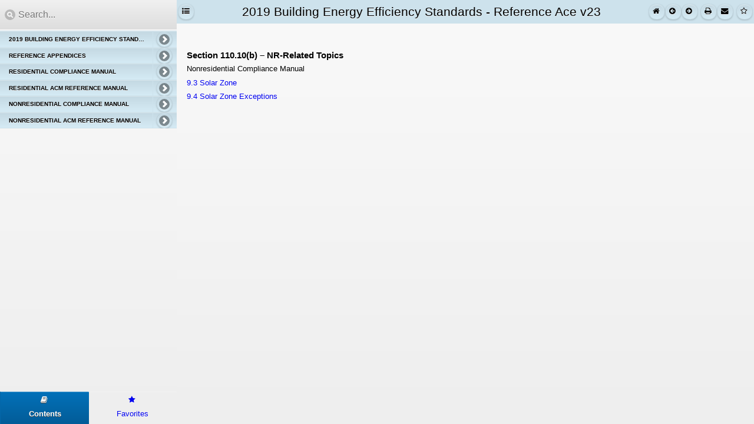

--- FILE ---
content_type: text/html
request_url: https://energycodeace.com/site/custom/public/reference-ace-2019/Documents/section11010bnrrelatedtopics.htm
body_size: 664
content:
<?xml version="1.0" encoding="utf-8"?>
<!DOCTYPE html><html xmlns="http://www.w3.org/1999/xhtml">
<!-- saved from url=(0016)http://localhost -->
<head><title>Section 110.10(b) – NR-Related Topics</title>
<meta charset="utf-8" /><link rel="stylesheet" type="text/css" href="../LinksExt/popups.css" />
<script src="../js/nethelp.redirector.js" type="text/javascript"></script>
<link rel="prev" href="section11010arrelatedtopics.htm" /><link rel="next" href="section11010brrelatedtopics.htm" />
<meta name="Generator" content="Doc-To-Help v.6.0.0.7222" />
</head>
<body data-c1-comments="disqus" data-c1-topic-id="ed9e1344-9d09-4fef-b0b2-69cd36360c77">
<h6 style="MARGIN-LEFT: 9pt">Section 110.10(b) – NR-Related Topics</h6>
<p class="MsoNormal" style="MARGIN-LEFT: 9pt"><span class="Char-CapsandBoldChar"><span style="DISPLAY: none">'</span></span>Nonresidential Compliance <span class="Char-CapsandBoldChar"><span style="DISPLAY: none">'</span></span>Manual</p>
<p class="MsoNormal" style="MARGIN-LEFT: 9pt"><a class="topic-link" href="93solarzone.htm" target="proc">9.3 Solar Zone</a></p>
<p class="MsoNormal" style="MARGIN-LEFT: 9pt"><a class="topic-link" href="94solarzoneexceptions.htm" target="proc">9.4 Solar Zone Exceptions</a></p>
<p class="MsoNormal" style="MARGIN-LEFT: 9pt"> </p><span id="related-topics"></span></body></html>


--- FILE ---
content_type: text/html
request_url: https://energycodeace.com/site/custom/public/reference-ace-2019/index.html
body_size: 383
content:
<!DOCTYPE html>
<html xmlns="http://www.w3.org/1999/xhtml">
<!-- saved from url=(0016)http://localhost -->
<head>
    <meta name="viewport" content="width=device-width, initial-scale=1"> 
    <meta charset="utf-8" />
    <title> </title>
    <meta http-equiv="X-UA-Compatible" content="IE=edge" />    
    <script type="text/javascript" src="js/nethelp.connect.js" data-responsive="true"></script>
</head>
<body>
    <p id="c1noscript">The content is not shown because JavaScript is disabled.</p>
    <script type="text/javascript">nethelpRender();</script>
</body>
</html>


--- FILE ---
content_type: text/html
request_url: https://energycodeace.com/site/custom/public/reference-ace-2019/themes/T24%20RefAce/layout.html
body_size: 1471
content:
<?xml version="1.0" encoding="utf-8"?>
<!DOCTYPE html>
<html xmlns="http://www.w3.org/1999/xhtml">
<!-- saved from url=(0016)http://localhost -->
<head>
    <meta charset="utf-8" />
    <title></title>
    <link id="c1jqmiconpack" rel="stylesheet" type="text/css" media="all" href="font-awesome/icons.css" />
    <link id="c1themecss" rel="stylesheet" type="text/css" media="all" href="theme.css" />
    <link id="c1topiccss" rel="stylesheet" type="text/css" media="all" href="topic.css" class="for-topic" />
    <link id="c1customiconscss" rel="stylesheet" type="text/css" media="all" href="custom-icons.css" class="for-topic" />
    <link id="c1usercss" rel="stylesheet" type="text/css" media="all" href="user.css" class="for-topic" />
    <script id="c1themejs" type="text/javascript" src="theme.js" class="for-topic"></script>
    <script id="c1searchaddonsjs" type="text/javascript" src="search-addons.js"></script>
    <script id="c1userjs" type="text/javascript" src="user.js" class="for-topic"></script>
</head>
<body>
<div id="c1page" data-role="page" data-theme="d" class="abs fill-h fill-v crop">
    <div id="c1-nav-access"><a id="c1-skip-main" href="#c1topic"> </a></div>
    <div id="c1main" class="abs fill-h">
        <div id="c1side" class="abs fill-v" data-role="content" data-c1-role="sidePanel"><div id="c1sideInner">
            <div id="c1sidePanelHeader" data-role="header" class="c1-header abs fill-h crop">
                <a id="c1tocBack" href="#" data-icon="arrow-l" data-corners="false" data-iconpos="notext" data-shadow="true" data-iconshadow="true">Back</a>
                <h1 id="c1sidePanelHeaderTitle"></h1>
                <img id="c1sidePanelLogo" alt="Doc-To-Help" src="" class="c1-header-logo" />
            </div>
            <div id="c1sideSearch" data-role="header" class="abs fill-h" data-c1-role="search">
                <input id="c1searchFilter" maxlength="255" type="search" placeholder="Search..." />
            </div>
            <div id="c1sideTabs" class="abs fill-h fill-v">
                <div id="c1sideTabsPanel" class="abs">
                    <div id="c1tabToc" class="abs fill-v fill-h scroll" data-c1-role="toc">
                        <ul id="c1toc" data-role="listview"></ul>
                    </div>
                    <div id="c1tabIndex" class="abs fill-v fill-h" data-c1-role="index">
                        <div data-role="header" id="c1indexFilterPanel" class="abs fill-h">
                            <div id="c1indexFilterBlock">
                                <input id="c1indexFilter" type="search" title="Filter" placeholder="Filter..." />
                            </div>
                        </div>
                        <ul id="c1index" data-role="listview" class="abs fill-h scroll" data-input="#c1indexFilter"></ul>
                    </div>
                    <div id="c1tabSearch" class="abs fill-v fill-h">
                        <ul id="c1search" data-role="listview" class="abs fill-h scroll" data-input="#c1searchFilter"></ul>
                    </div>
                    <div id="c1tabFavorites" class="abs fill-v fill-h" data-c1-role="favorites">
                        <ul id="c1favorites" data-role="listview" data-filter="true" data-filter-placeholder="Filter favorites..." data-split-icon="delete" class="abs fill-h scroll"></ul>
                    </div>
                </div>
                <div id="c1sideBar" data-c1-role="navBar" data-role="footer">
                    <div data-role="navbar" data-iconpos="top">
                        <ul id="c1sideTabsHeader">
                            <li><a id="c1contentsButton" data-role="button" data-inline="true" href="#c1tabToc" data-icon="icon-book" class="ui-icon-nodisc" data-iconshadow="false"><span id="c1tabTocLabel">Contents</span></a></li>
                            <li><a id="c1indexButton" data-role="button" data-inline="true" href="#c1tabIndex" data-icon="icon-list-ul" class="ui-icon-nodisc" data-iconshadow="false"><span id="c1tabIndexLabel">Index</span></a></li>
                            <!--<li><a id="c1searchButton" href="#c1tabSearch" data-role="button" data-mini="true" data-icon="search" data-iconpos="left">Search</a></li>-->
                            <li><a id="c1favoritesButton" href="#c1tabFavorites" data-role="button" data-mini="true" data-icon="icon-star" class="ui-icon-nodisc" data-iconshadow="false"><span id="c1tabFavoriesLabel">Favorites</span></a></li>
                        </ul>
                    </div>
                </div>
            </div>
        </div></div>
        <div id="c1content" class="content abs fill-v">
            <div id="c1header" class="c1-header abs fill-h crop" data-role="header" data-c1-role="pageHeader">
                <div id="c1topLeftBar" data-c1-role="toolbars.left">
                </div>
                <h1 id="c1headerText" class="c1-header-text"></h1>
                <div id="c1topBar" data-c1-role="toolbars.right">
                </div>
            </div>
            <div id="c1contentInner">
            <div id="c1topicPanel" data-role="content" class="content-topic abs fill-h topiconly-container" style="display:none;" data-c1-role="topic">
                <div id="c1topicPanelInner" class="abs fill-h fill-v scroll">
                    <div id="c1topicBar">
                        <div id="c1breadcrumbs" style="display:none;"></div>
                        <div id="c1collapsiblePanel" style="display:none;" data-role="controlgroup" data-type="horizontal" data-mini="true" data-corners="false">
                            <a id="c1expandAll" data-role="button">Expand All</a>
                            <a id="c1collapseAll" data-role="button">Collapse All</a>
                        </div>
                    </div>
                    <div id="c1topic"></div>
                </div>
            </div>
            <div id="c1topicSpinner" data-c1-role="topic.spinner"></div>
            <div id="c1popupButtons" data-role="popup">
                <a href="#" data-rel="back" data-role="button" data-icon="delete" data-iconpos="notext" class="ui-btn-right"></a>
            </div>
        </div>
        </div>
    </div>                
</div>
</body>
</html>


--- FILE ---
content_type: text/html
request_url: https://energycodeace.com/site/custom/public/reference-ace-2019/Documents/section11010bnrrelatedtopics.htm?nhr=false
body_size: 664
content:
<?xml version="1.0" encoding="utf-8"?>
<!DOCTYPE html><html xmlns="http://www.w3.org/1999/xhtml">
<!-- saved from url=(0016)http://localhost -->
<head><title>Section 110.10(b) – NR-Related Topics</title>
<meta charset="utf-8" /><link rel="stylesheet" type="text/css" href="../LinksExt/popups.css" />
<script src="../js/nethelp.redirector.js" type="text/javascript"></script>
<link rel="prev" href="section11010arrelatedtopics.htm" /><link rel="next" href="section11010brrelatedtopics.htm" />
<meta name="Generator" content="Doc-To-Help v.6.0.0.7222" />
</head>
<body data-c1-comments="disqus" data-c1-topic-id="ed9e1344-9d09-4fef-b0b2-69cd36360c77">
<h6 style="MARGIN-LEFT: 9pt">Section 110.10(b) – NR-Related Topics</h6>
<p class="MsoNormal" style="MARGIN-LEFT: 9pt"><span class="Char-CapsandBoldChar"><span style="DISPLAY: none">'</span></span>Nonresidential Compliance <span class="Char-CapsandBoldChar"><span style="DISPLAY: none">'</span></span>Manual</p>
<p class="MsoNormal" style="MARGIN-LEFT: 9pt"><a class="topic-link" href="93solarzone.htm" target="proc">9.3 Solar Zone</a></p>
<p class="MsoNormal" style="MARGIN-LEFT: 9pt"><a class="topic-link" href="94solarzoneexceptions.htm" target="proc">9.4 Solar Zone Exceptions</a></p>
<p class="MsoNormal" style="MARGIN-LEFT: 9pt"> </p><span id="related-topics"></span></body></html>


--- FILE ---
content_type: text/css
request_url: https://energycodeace.com/site/custom/public/reference-ace-2019/LinksExt/popups.css
body_size: 348
content:
P.MsoListContinue3CxSpLast {FONT-SIZE: 10pt;  FONT-FAMILY: "Arial",sans-serif;  COLOR: black;  MARGIN: 0pt 0pt 6pt 54pt; }

P.BodyText1 {FONT-SIZE: 10.5pt;  FONT-FAMILY: "Footlight MT Light",serif;  COLOR: windowtext;  MARGIN: 0pt;  tab-stops: -36.0pt; }

P.MsoListContinue3CxSpMiddle {FONT-SIZE: 10pt;  FONT-FAMILY: "Arial",sans-serif;  COLOR: black;  MARGIN: 0pt 0pt 0pt 54pt; }

SPAN.Char-CapsandBoldChar {FONT-FAMILY: "Times New Roman",serif;  TEXT-TRANSFORM: uppercase;  FONT-WEIGHT: bold; }

SPAN.heading4char0 {}

P.Default {FONT-SIZE: 12pt;  FONT-FAMILY: "Lucida Bright",serif;  COLOR: black;  MARGIN: 0pt;  TEXT-AUTOSPACE: ; }

P.MsoListContinue3CxSpFirst {FONT-SIZE: 10pt;  FONT-FAMILY: "Arial",sans-serif;  COLOR: black;  MARGIN: 6pt 0pt 0pt 54pt; }



--- FILE ---
content_type: text/css
request_url: https://energycodeace.com/site/custom/public/reference-ace-2019/css/nethelp.responsive.css
body_size: 278
content:
.ui-controlgroup{margin-top:0}#c1sideInner .ui-header .ui-title{margin-right:4px;margin-left:36px}[data-c1-role="sidePanel"].ui-content{padding:0}[data-c1-role="sidePanel"].ui-content .ui-listview{margin:0}[data-role="popup"] .ui-btn-inner{text-overflow:clip}[dir="rtl"] .ui-li,[dir="rtl"] .ui-collapsible-heading .ui-btn{text-align:right}.ui-li .ui-btn-inner .ui-icon{font-size:11px}.ui-table-reflow td,.ui-table-reflow th{border:none;border-collapse:collapse}.ui-table-reflow tr>td:first-child{margin-top:2em}

--- FILE ---
content_type: text/css
request_url: https://energycodeace.com/site/custom/public/reference-ace-2019/themes/T24%20RefAce/user.css
body_size: 218
content:
/* Global styles */
body {
    /*font-family: Georgia, Times, "Times New Roman";*/
    /*font-size: 10pt;*/
}

/* Page header styles */
#c1headerText {
/*    font-family: Georgia, Times, "Times New Roman";
    font-style: italic;*/
    font-size: 1.6em;
}

/* Breadcrumbs styles */
#c1breadcrumbs {
    /*font-size: .8em;*/
}

/* Side tabs block styles */
#c1sideTabs {
    /*font-size: .9em;*/
}


--- FILE ---
content_type: text/css
request_url: https://energycodeace.com/site/custom/public/reference-ace-2019/css/jquerymobile/RefAce-0825-5/jquery.mobile.css
body_size: 3277
content:
/*!
* jQuery Mobile 1.3.2
* Git HEAD hash: 528cf0e96940644ea644096bfeb913ed920ffaef <> Date: Fri Jul 19 2013 22:17:57 UTC
* http://jquerymobile.com
*
* Copyright 2010, 2013 jQuery Foundation, Inc. and other contributors
* Released under the MIT license.
* http://jquery.org/license
*
*/

.ui-bar-a{border:1px solid #0367a9 ;background:#0367a9 ;color:#ffffff ;font-weight:bold;text-shadow:0  1px  0  #444444 ;background-image:-webkit-gradient(linear,left top,left bottom,from( #0371b9 ),to( #025c98 )); background-image:-webkit-linear-gradient( #0371b9,#025c98 ); background-image:   -moz-linear-gradient( #0371b9,#025c98 ); background-image:    -ms-linear-gradient( #0371b9,#025c98 ); background-image:     -o-linear-gradient( #0371b9,#025c98 ); background-image:        linear-gradient( #0371b9,#025c98 );}.ui-bar-a .ui-link-inherit{color:#ffffff ;}.ui-bar-a a.ui-link{color:#7cc4e7 ;font-weight:bold;}.ui-bar-a a.ui-link:visited{   color:#2489ce ;}.ui-bar-a a.ui-link:hover{color:#2489ce ;}.ui-bar-a a.ui-link:active{color:#2489ce ;}.ui-bar-a,.ui-bar-a input,.ui-bar-a select,.ui-bar-a textarea,.ui-bar-a button{  font-family:Helvetica,Arial,sans-serif ;}.ui-body-a,.ui-overlay-a{border:1px solid #aaaaaa ;color:#333333 ;text-shadow:0  1px  0  #ffffff ;background:#f9f9f9 ;background-image:-webkit-gradient(linear,left top,left bottom,from( #f9f9f9 ),to( #eeeeee )); background-image:-webkit-linear-gradient( #f9f9f9,#eeeeee ); background-image:   -moz-linear-gradient( #f9f9f9,#eeeeee ); background-image:    -ms-linear-gradient( #f9f9f9,#eeeeee ); background-image:     -o-linear-gradient( #f9f9f9,#eeeeee ); background-image:        linear-gradient( #f9f9f9,#eeeeee );}.ui-overlay-a{background-image:none;border-width:0;}.ui-body-a,.ui-body-a input,.ui-body-a select,.ui-body-a textarea,.ui-body-a button{  font-family:Helvetica,Arial,sans-serif ;}.ui-body-a .ui-link-inherit{color:#333333 ;}.ui-body-a .ui-link{color:#2489ce ;font-weight:bold;}.ui-body-a .ui-link:visited{   color:#2489ce ;}.ui-body-a .ui-link:hover{color:#2489ce ;}.ui-body-a .ui-link:active{color:#2489ce ;}.ui-btn-up-a{border:1px solid #b8e2fe ;background:#b8e2fe ;font-weight:bold;color:#000000 ;text-shadow:0  1px  0  #eeeeee ;background-image:-webkit-gradient(linear,left top,left bottom,from( #a5cbe4 ),to( #caf8FF )); background-image:-webkit-linear-gradient( #a5cbe4,#caf8FF ); background-image:   -moz-linear-gradient( #a5cbe4,#caf8FF ); background-image:    -ms-linear-gradient( #a5cbe4,#caf8FF ); background-image:     -o-linear-gradient( #a5cbe4,#caf8FF ); background-image:        linear-gradient( #a5cbe4,#caf8FF );}.ui-btn-up-a:visited,.ui-btn-up-a a.ui-link-inherit{color:#000000 ;}.ui-btn-hover-a{border:1px solid #d3FFFF ;background:#d3FFFF ;font-weight:bold;color:#000000 ;text-shadow:0  1px  0  #eeeeee ;background-image:-webkit-gradient(linear,left top,left bottom,from( #e8FFFF ),to( #bde5e5 )); background-image:-webkit-linear-gradient( #e8FFFF,#bde5e5 ); background-image:   -moz-linear-gradient( #e8FFFF,#bde5e5 ); background-image:    -ms-linear-gradient( #e8FFFF,#bde5e5 ); background-image:     -o-linear-gradient( #e8FFFF,#bde5e5 ); background-image:        linear-gradient( #e8FFFF,#bde5e5 );}.ui-btn-hover-a:visited,.ui-btn-hover-a:hover,.ui-btn-hover-a a.ui-link-inherit{color:#000000 ;}.ui-btn-down-a{border:1px solid #d3FFFF ;background:#d3FFFF ;font-weight:bold;color:#000000 ;text-shadow:0  1px  0  #eeeeee ;background-image:-webkit-gradient(linear,left top,left bottom,from( #bde5e5 ),to( #e8FFFF )); background-image:-webkit-linear-gradient( #bde5e5,#e8FFFF ); background-image:   -moz-linear-gradient( #bde5e5,#e8FFFF ); background-image:    -ms-linear-gradient( #bde5e5,#e8FFFF ); background-image:     -o-linear-gradient( #bde5e5,#e8FFFF ); background-image:        linear-gradient( #bde5e5,#e8FFFF );}.ui-btn-down-a:visited,.ui-btn-down-a:hover,.ui-btn-down-a a.ui-link-inherit{color:#000000 ;}.ui-btn-up-a,.ui-btn-hover-a,.ui-btn-down-a{  font-family:Helvetica,Arial,sans-serif ;text-decoration:none;}.ui-bar-b{border:1px solid #b3b3b3 ;background:#eeeeee ;color:#3e3e3e ;font-weight:bold;text-shadow:0  1px  0  #ffffff ;background-image:-webkit-gradient(linear,left top,left bottom,from( #f0f0f0 ),to( #dddddd )); background-image:-webkit-linear-gradient( #f0f0f0,#dddddd ); background-image:   -moz-linear-gradient( #f0f0f0,#dddddd ); background-image:    -ms-linear-gradient( #f0f0f0,#dddddd ); background-image:     -o-linear-gradient( #f0f0f0,#dddddd ); background-image:        linear-gradient( #f0f0f0,#dddddd );}.ui-bar-b .ui-link-inherit{color:#3e3e3e ;}.ui-bar-b a.ui-link{color:#7cc4e7 ;font-weight:bold;}.ui-bar-b a.ui-link:visited{   color:#2489ce ;}.ui-bar-b a.ui-link:hover{color:#2489ce ;}.ui-bar-b a.ui-link:active{color:#2489ce ;}.ui-bar-b,.ui-bar-b input,.ui-bar-b select,.ui-bar-b textarea,.ui-bar-b button{  font-family:Helvetica,Arial,sans-serif ;}.ui-body-b,.ui-overlay-b{border:1px solid #aaaaaa ;color:#333333 ;text-shadow:0  1px  0  #ffffff ;background:#f9f9f9 ;background-image:-webkit-gradient(linear,left top,left bottom,from( #f9f9f9 ),to( #eeeeee )); background-image:-webkit-linear-gradient( #f9f9f9,#eeeeee ); background-image:   -moz-linear-gradient( #f9f9f9,#eeeeee ); background-image:    -ms-linear-gradient( #f9f9f9,#eeeeee ); background-image:     -o-linear-gradient( #f9f9f9,#eeeeee ); background-image:        linear-gradient( #f9f9f9,#eeeeee );}.ui-overlay-b{background-image:none;border-width:0;}.ui-body-b,.ui-body-b input,.ui-body-b select,.ui-body-b textarea,.ui-body-b button{  font-family:Helvetica,Arial,sans-serif ;}.ui-body-b .ui-link-inherit{color:#333333 ;}.ui-body-b .ui-link{color:#2489ce ;font-weight:bold;}.ui-body-b .ui-link:visited{   color:#2489ce ;}.ui-body-b .ui-link:hover{color:#2489ce ;}.ui-body-b .ui-link:active{color:#2489ce ;}.ui-btn-up-b{border:1px solid #e0f7ff ;background:#e0f7ff ;font-weight:bold;color:#000000 ;text-shadow:0  1px  0  #eeeeee ;background-image:-webkit-gradient(linear,left top,left bottom,from( #cbe0e8 ),to( #f4FFFF )); background-image:-webkit-linear-gradient( #cbe0e8,#f4FFFF ); background-image:   -moz-linear-gradient( #cbe0e8,#f4FFFF ); background-image:    -ms-linear-gradient( #cbe0e8,#f4FFFF ); background-image:     -o-linear-gradient( #cbe0e8,#f4FFFF ); background-image:        linear-gradient( #cbe0e8,#f4FFFF );}.ui-btn-up-b:visited,.ui-btn-up-b a.ui-link-inherit{color:#000000 ;}.ui-btn-hover-b{border:1px solid #FFFFFF ;background:#FFFFFF ;font-weight:bold;color:#000000 ;text-shadow:0  1px  0  #eeeeee ;background-image:-webkit-gradient(linear,left top,left bottom,from( #FFFFFF ),to( #e5e5e5 )); background-image:-webkit-linear-gradient( #FFFFFF,#e5e5e5 ); background-image:   -moz-linear-gradient( #FFFFFF,#e5e5e5 ); background-image:    -ms-linear-gradient( #FFFFFF,#e5e5e5 ); background-image:     -o-linear-gradient( #FFFFFF,#e5e5e5 ); background-image:        linear-gradient( #FFFFFF,#e5e5e5 );}.ui-btn-hover-b:visited,.ui-btn-hover-b:hover,.ui-btn-hover-b a.ui-link-inherit{color:#000000 ;}.ui-btn-down-b{border:1px solid #FFFFFF ;background:#FFFFFF ;font-weight:bold;color:#000000 ;text-shadow:0  1px  0  #eeeeee ;background-image:-webkit-gradient(linear,left top,left bottom,from( #e5e5e5 ),to( #FFFFFF )); background-image:-webkit-linear-gradient( #e5e5e5,#FFFFFF ); background-image:   -moz-linear-gradient( #e5e5e5,#FFFFFF ); background-image:    -ms-linear-gradient( #e5e5e5,#FFFFFF ); background-image:     -o-linear-gradient( #e5e5e5,#FFFFFF ); background-image:        linear-gradient( #e5e5e5,#FFFFFF );}.ui-btn-down-b:visited,.ui-btn-down-b:hover,.ui-btn-down-b a.ui-link-inherit{color:#000000 ;}.ui-btn-up-b,.ui-btn-hover-b,.ui-btn-down-b{  font-family:Helvetica,Arial,sans-serif ;text-decoration:none;}.ui-bar-c{border:1px solid #b3b3b3 ;background:#eeeeee ;color:#3e3e3e ;font-weight:bold;text-shadow:0  1px  0  #ffffff ;background-image:-webkit-gradient(linear,left top,left bottom,from( #f0f0f0 ),to( #dddddd )); background-image:-webkit-linear-gradient( #f0f0f0,#dddddd ); background-image:   -moz-linear-gradient( #f0f0f0,#dddddd ); background-image:    -ms-linear-gradient( #f0f0f0,#dddddd ); background-image:     -o-linear-gradient( #f0f0f0,#dddddd ); background-image:        linear-gradient( #f0f0f0,#dddddd );}.ui-bar-c .ui-link-inherit{color:#3e3e3e ;}.ui-bar-c a.ui-link{color:#7cc4e7 ;font-weight:bold;}.ui-bar-c a.ui-link:visited{   color:#2489ce ;}.ui-bar-c a.ui-link:hover{color:#2489ce ;}.ui-bar-c a.ui-link:active{color:#2489ce ;}.ui-bar-c,.ui-bar-c input,.ui-bar-c select,.ui-bar-c textarea,.ui-bar-c button{  font-family:Helvetica,Arial,sans-serif ;}.ui-body-c,.ui-overlay-c{border:1px solid #aaaaaa ;color:#333333 ;text-shadow:0  1px  0  #ffffff ;background:#f9f9f9 ;background-image:-webkit-gradient(linear,left top,left bottom,from( #f9f9f9 ),to( #eeeeee )); background-image:-webkit-linear-gradient( #f9f9f9,#eeeeee ); background-image:   -moz-linear-gradient( #f9f9f9,#eeeeee ); background-image:    -ms-linear-gradient( #f9f9f9,#eeeeee ); background-image:     -o-linear-gradient( #f9f9f9,#eeeeee ); background-image:        linear-gradient( #f9f9f9,#eeeeee );}.ui-overlay-c{background-image:none;border-width:0;}.ui-body-c,.ui-body-c input,.ui-body-c select,.ui-body-c textarea,.ui-body-c button{  font-family:Helvetica,Arial,sans-serif ;}.ui-body-c .ui-link-inherit{color:#333333 ;}.ui-body-c .ui-link{color:#2489ce ;font-weight:bold;}.ui-body-c .ui-link:visited{   color:#2489ce ;}.ui-body-c .ui-link:hover{color:#2489ce ;}.ui-body-c .ui-link:active{color:#2489ce ;}.ui-btn-up-c{border:1px solid #ebfaff ;background:#ebfaff ;font-weight:bold;color:#000000 ;text-shadow:0  1px  0  #eeeeee ;background-image:-webkit-gradient(linear,left top,left bottom,from( #dfedf2 ),to( #f6FFFF )); background-image:-webkit-linear-gradient( #dfedf2,#f6FFFF ); background-image:   -moz-linear-gradient( #dfedf2,#f6FFFF ); background-image:    -ms-linear-gradient( #dfedf2,#f6FFFF ); background-image:     -o-linear-gradient( #dfedf2,#f6FFFF ); background-image:        linear-gradient( #dfedf2,#f6FFFF );}.ui-btn-up-c:visited,.ui-btn-up-c a.ui-link-inherit{color:#000000 ;}.ui-btn-hover-c{border:1px solid #FFFFFF ;background:#FFFFFF ;font-weight:bold;color:#000000 ;text-shadow:0  1px  0  #eeeeee ;background-image:-webkit-gradient(linear,left top,left bottom,from( #FFFFFF ),to( #e5e5e5 )); background-image:-webkit-linear-gradient( #FFFFFF,#e5e5e5 ); background-image:   -moz-linear-gradient( #FFFFFF,#e5e5e5 ); background-image:    -ms-linear-gradient( #FFFFFF,#e5e5e5 ); background-image:     -o-linear-gradient( #FFFFFF,#e5e5e5 ); background-image:        linear-gradient( #FFFFFF,#e5e5e5 );}.ui-btn-hover-c:visited,.ui-btn-hover-c:hover,.ui-btn-hover-c a.ui-link-inherit{color:#000000 ;}.ui-btn-down-c{border:1px solid #FFFFFF ;background:#FFFFFF ;font-weight:bold;color:#000000 ;text-shadow:0  1px  0  #eeeeee ;background-image:-webkit-gradient(linear,left top,left bottom,from( #e5e5e5 ),to( #FFFFFF )); background-image:-webkit-linear-gradient( #e5e5e5,#FFFFFF ); background-image:   -moz-linear-gradient( #e5e5e5,#FFFFFF ); background-image:    -ms-linear-gradient( #e5e5e5,#FFFFFF ); background-image:     -o-linear-gradient( #e5e5e5,#FFFFFF ); background-image:        linear-gradient( #e5e5e5,#FFFFFF );}.ui-btn-down-c:visited,.ui-btn-down-c:hover,.ui-btn-down-c a.ui-link-inherit{color:#000000 ;}.ui-btn-up-c,.ui-btn-hover-c,.ui-btn-down-c{  font-family:Helvetica,Arial,sans-serif ;text-decoration:none;}.ui-bar-d{border:1px solid #c2e8f4 ;background:#c2e8f4 ;color:#000000 ;font-weight:bold;text-shadow:0  1px  0  #eeeeee ;background-image:-webkit-gradient(linear,left top,left bottom,from( #c2e8f4 ),to( #c2e8f4 )); background-image:-webkit-linear-gradient( #c2e8f4,#c2e8f4 ); background-image:   -moz-linear-gradient( #c2e8f4,#c2e8f4 ); background-image:    -ms-linear-gradient( #c2e8f4,#c2e8f4 ); background-image:     -o-linear-gradient( #c2e8f4,#c2e8f4 ); background-image:        linear-gradient( #c2e8f4,#c2e8f4 );}.ui-bar-d .ui-link-inherit{color:#000000 ;}.ui-bar-d a.ui-link{color:#7cc4e7 ;font-weight:bold;}.ui-bar-d a.ui-link:visited{   color:#2489ce ;}.ui-bar-d a.ui-link:hover{color:#2489ce ;}.ui-bar-d a.ui-link:active{color:#2489ce ;}.ui-bar-d,.ui-bar-d input,.ui-bar-d select,.ui-bar-d textarea,.ui-bar-d button{ font-family:Helvetica,Arial,sans-serif ;}.ui-body-d,.ui-overlay-d{border:1px solid #aaaaaa ;color:#333333 ;text-shadow:0  1px  0  #ffffff ;background:#f9f9f9 ;background-image:-webkit-gradient(linear,left top,left bottom,from( #f9f9f9 ),to( #eeeeee )); background-image:-webkit-linear-gradient( #f9f9f9,#eeeeee ); background-image:   -moz-linear-gradient( #f9f9f9,#eeeeee ); background-image:    -ms-linear-gradient( #f9f9f9,#eeeeee ); background-image:     -o-linear-gradient( #f9f9f9,#eeeeee ); background-image:        linear-gradient( #f9f9f9,#eeeeee );}.ui-overlay-d{background-image:none;border-width:0;}.ui-body-d,.ui-body-d input,.ui-body-d select,.ui-body-d textarea,.ui-body-d button{ font-family:Helvetica,Arial,sans-serif ;}.ui-body-d .ui-link-inherit{color:#333333 ;}.ui-body-d .ui-link{color:#2489ce ;font-weight:bold;}.ui-body-d .ui-link:visited{   color:#2489ce ;}.ui-body-d .ui-link:hover{color:#2489ce ;}.ui-body-d .ui-link:active{color:#2489ce ;}.ui-btn-up-d{border:1px solid #cccccc ;background:#eeeeee ;font-weight:bold;color:#2f3e46 ;text-shadow:0  1px  0  #ffffff ;background-image:-webkit-gradient(linear,left top,left bottom,from( #ffffff ),to( #f1f1f1 )); background-image:-webkit-linear-gradient( #ffffff,#f1f1f1 ); background-image:   -moz-linear-gradient( #ffffff,#f1f1f1 ); background-image:    -ms-linear-gradient( #ffffff,#f1f1f1 ); background-image:     -o-linear-gradient( #ffffff,#f1f1f1 ); background-image:        linear-gradient( #ffffff,#f1f1f1 );}.ui-btn-up-d:visited,.ui-btn-up-d a.ui-link-inherit{color:#2f3e46 ;}.ui-btn-hover-d{border:1px solid #bbbbbb ;background:#dfdfdf ;font-weight:bold;color:#2f3e46 ;text-shadow:0  1px  0  #ffffff ;background-image:-webkit-gradient(linear,left top,left bottom,from( #f6f6f6 ),to( #e0e0e0 )); background-image:-webkit-linear-gradient( #f6f6f6,#e0e0e0 ); background-image:   -moz-linear-gradient( #f6f6f6,#e0e0e0 ); background-image:    -ms-linear-gradient( #f6f6f6,#e0e0e0 ); background-image:     -o-linear-gradient( #f6f6f6,#e0e0e0 ); background-image:        linear-gradient( #f6f6f6,#e0e0e0 );}.ui-btn-hover-d:visited,.ui-btn-hover-d:hover,.ui-btn-hover-d a.ui-link-inherit{color:#2f3e46 ;}.ui-btn-down-d{border:1px solid #bbbbbb ;background:#d6d6d6 ;font-weight:bold;color:#2f3e46 ;text-shadow:0  1px  0  #ffffff ;background-image:-webkit-gradient(linear,left top,left bottom,from( #d0d0d0 ),to( #dfdfdf )); background-image:-webkit-linear-gradient( #d0d0d0,#dfdfdf ); background-image:   -moz-linear-gradient( #d0d0d0,#dfdfdf ); background-image:    -ms-linear-gradient( #d0d0d0,#dfdfdf ); background-image:     -o-linear-gradient( #d0d0d0,#dfdfdf ); background-image:        linear-gradient( #d0d0d0,#dfdfdf );}.ui-btn-down-d:visited,.ui-btn-down-d:hover,.ui-btn-down-d a.ui-link-inherit{color:#2f3e46 ;}.ui-btn-up-d,.ui-btn-hover-d,.ui-btn-down-d{ font-family:Helvetica,Arial,sans-serif ;text-decoration:none;}.ui-bar-e{border:1px solid #cde2ec ;background:#cde2ec ;color:#000000 ;font-weight:bold;text-shadow:0  1px  0  #eeeeee ;background-image:-webkit-gradient(linear,left top,left bottom,from( #cde2ec ),to( #cde2ec )); background-image:-webkit-linear-gradient( #cde2ec,#cde2ec ); background-image:   -moz-linear-gradient( #cde2ec,#cde2ec ); background-image:    -ms-linear-gradient( #cde2ec,#cde2ec ); background-image:     -o-linear-gradient( #cde2ec,#cde2ec ); background-image:        linear-gradient( #cde2ec,#cde2ec );}.ui-bar-e .ui-link-inherit{color:#000000 ;}.ui-bar-e a.ui-link{color:#7cc4e7 ;font-weight:bold;}.ui-bar-e a.ui-link:visited{   color:#2489ce ;}.ui-bar-e a.ui-link:hover{color:#2489ce ;}.ui-bar-e a.ui-link:active{color:#2489ce ;}.ui-bar-e,.ui-bar-e input,.ui-bar-e select,.ui-bar-e textarea,.ui-bar-e button{font-family:Helvetica,Arial,sans-serif ;}.ui-body-e,.ui-overlay-e{border:1px solid #aaaaaa ;color:#333333 ;text-shadow:0  1px  0  #ffffff ;background:#f9f9f9 ;background-image:-webkit-gradient(linear,left top,left bottom,from( #f9f9f9 ),to( #eeeeee )); background-image:-webkit-linear-gradient( #f9f9f9,#eeeeee ); background-image:   -moz-linear-gradient( #f9f9f9,#eeeeee ); background-image:    -ms-linear-gradient( #f9f9f9,#eeeeee ); background-image:     -o-linear-gradient( #f9f9f9,#eeeeee ); background-image:        linear-gradient( #f9f9f9,#eeeeee );}.ui-overlay-e{background-image:none;border-width:0;}.ui-body-e,.ui-body-e input,.ui-body-e select,.ui-body-e textarea,.ui-body-e button{font-family:Helvetica,Arial,sans-serif ;}.ui-body-e .ui-link-inherit{color:#333333 ;}.ui-body-e .ui-link{color:#2489ce ;font-weight:bold;}.ui-body-e .ui-link:visited{   color:#2489ce ;}.ui-body-e .ui-link:hover{color:#2489ce ;}.ui-body-e .ui-link:active{color:#2489ce ;}.ui-btn-up-e{border:1px solid #cde2ec ;background:#cde2ec ;font-weight:bold;color:#000000 ;text-shadow:0  1px  0  #eeeeee ;background-image:-webkit-gradient(linear,left top,left bottom,from( #c4d8e2 ),to( #d5ebf5 )); background-image:-webkit-linear-gradient( #c4d8e2,#d5ebf5 ); background-image:   -moz-linear-gradient( #c4d8e2,#d5ebf5 ); background-image:    -ms-linear-gradient( #c4d8e2,#d5ebf5 ); background-image:     -o-linear-gradient( #c4d8e2,#d5ebf5 ); background-image:        linear-gradient( #c4d8e2,#d5ebf5 );}.ui-btn-up-e:visited,.ui-btn-up-e a.ui-link-inherit{color:#000000 ;}.ui-btn-hover-e{border:1px solid #ebFFFF ;background:#ebFFFF ;font-weight:bold;color:#000000 ;text-shadow:0  1px  0  #eeeeee ;background-image:-webkit-gradient(linear,left top,left bottom,from( #e3f7f7 ),to( #f2FFFF )); background-image:-webkit-linear-gradient( #e3f7f7,#f2FFFF ); background-image:   -moz-linear-gradient( #e3f7f7,#f2FFFF ); background-image:    -ms-linear-gradient( #e3f7f7,#f2FFFF ); background-image:     -o-linear-gradient( #e3f7f7,#f2FFFF ); background-image:        linear-gradient( #e3f7f7,#f2FFFF );}.ui-btn-hover-e:visited,.ui-btn-hover-e:hover,.ui-btn-hover-e a.ui-link-inherit{color:#000000 ;}.ui-btn-down-e{border:1px solid #ebFFFF ;background:#ebFFFF ;font-weight:bold;color:#000000 ;text-shadow:0  1px  0  #eeeeee ;background-image:-webkit-gradient(linear,left top,left bottom,from( #d3e5e5 ),to( #FFFFFF )); background-image:-webkit-linear-gradient( #d3e5e5,#FFFFFF ); background-image:   -moz-linear-gradient( #d3e5e5,#FFFFFF ); background-image:    -ms-linear-gradient( #d3e5e5,#FFFFFF ); background-image:     -o-linear-gradient( #d3e5e5,#FFFFFF ); background-image:        linear-gradient( #d3e5e5,#FFFFFF );}.ui-btn-down-e:visited,.ui-btn-down-e:hover,.ui-btn-down-e a.ui-link-inherit{color:#000000 ;}.ui-btn-up-e,.ui-btn-hover-e,.ui-btn-down-e{font-family:Helvetica,Arial,sans-serif ;text-decoration:none;}a.ui-link-inherit{text-decoration:none !important;}.ui-btn-active{border:1px solid #0367a9 ;background:#0367a9 ;font-weight:bold;color:#ffffff ;cursor:pointer;text-shadow:0  1px  0  #444444 ;text-decoration:none;background-image:-webkit-gradient(linear,left top,left bottom,from( #0371b9 ),to( #025c98 )); background-image:-webkit-linear-gradient( #0371b9,#025c98 ); background-image:   -moz-linear-gradient( #0371b9,#025c98 ); background-image:    -ms-linear-gradient( #0371b9,#025c98 ); background-image:     -o-linear-gradient( #0371b9,#025c98 ); background-image:        linear-gradient( #0371b9,#025c98 );   font-family:Helvetica,Arial,sans-serif ;}.ui-btn-active:visited,.ui-btn-active:hover,.ui-btn-active a.ui-link-inherit{color:#ffffff ;}.ui-btn-inner{border-top:1px solid #fff;border-color:rgba(255,255,255,.3);}.ui-corner-all{-webkit-border-radius:.6em ;border-radius:.6em ;}.ui-br{border-color:rgb(130,130,130);border-color:rgba(130,130,130,.3);border-style:solid;}.ui-disabled{filter:Alpha(Opacity=30);opacity:.3;zoom:1;}.ui-disabled,.ui-disabled a{cursor:default !important;pointer-events:none;}.ui-icon,.ui-icon-searchfield:after{background:#666666 ;background:rgba(0,0,0,.4) ;background-image:url(images/icons-18-white.png) ;background-repeat:no-repeat;-webkit-border-radius:9px;border-radius:9px;}.ui-icon-alt .ui-icon,.ui-icon-alt .ui-icon-searchfield:after{background-color:#fff;background-color:rgba(255,255,255,.3);background-image:url(images/icons-18-black.png);background-repeat:no-repeat;}.ui-icon-nodisc .ui-icon,.ui-icon-nodisc .ui-icon-searchfield:after,.ui-icon-nodisc .ui-icon-alt .ui-icon,.ui-icon-nodisc .ui-icon-alt .ui-icon-searchfield:after{background-color:transparent;}.ui-icon-plus{background-position:-1px -1px;}.ui-icon-minus{background-position:-37px -1px;}.ui-icon-delete{background-position:-73px -1px;}.ui-icon-arrow-r{background-position:-108px -1px;}.ui-icon-arrow-l{background-position:-144px -1px;}.ui-icon-arrow-u{background-position:-180px -1px;}.ui-icon-arrow-d{background-position:-216px -1px;}.ui-icon-check{background-position:-252px -1px;}.ui-icon-gear{background-position:-288px -1px;}.ui-icon-refresh{background-position:-323px -1px;}.ui-icon-forward{background-position:-360px -1px;}.ui-icon-back{background-position:-396px -1px;}.ui-icon-grid{background-position:-432px -1px;}.ui-icon-star{background-position:-467px -1px;}.ui-icon-alert{background-position:-503px -1px;}.ui-icon-info{background-position:-539px -1px;}.ui-icon-home{background-position:-575px -1px;}.ui-icon-search,.ui-icon-searchfield:after{background-position:-611px -1px;}.ui-icon-checkbox-on{background-position:-647px -1px;}.ui-icon-checkbox-off{background-position:-683px -1px;}.ui-icon-radio-on{background-position:-718px -1px;}.ui-icon-radio-off{background-position:-754px -1px;}.ui-icon-bars{background-position:-788px -1px;}.ui-icon-edit{background-position:-824px -1px;}@media only screen and (-webkit-min-device-pixel-ratio:1.3),      only screen and (min--moz-device-pixel-ratio:1.3),      only screen and (min-resolution:200dpi){.ui-icon-plus,.ui-icon-minus,.ui-icon-delete,.ui-icon-arrow-r,.ui-icon-arrow-l,.ui-icon-arrow-u,.ui-icon-arrow-d,.ui-icon-check,.ui-icon-gear,.ui-icon-refresh,.ui-icon-forward,.ui-icon-back,.ui-icon-grid,.ui-icon-star,.ui-icon-alert,.ui-icon-info,.ui-icon-home,.ui-icon-bars,.ui-icon-edit,.ui-icon-search,.ui-icon-searchfield:after,.ui-icon-checkbox-off,.ui-icon-checkbox-on,.ui-icon-radio-off,.ui-icon-radio-on{background-image:url(images/icons-36-white.png);-moz-background-size:864px 18px;-o-background-size:864px 18px;-webkit-background-size:864px 18px;background-size:864px 18px;}.ui-icon-alt .ui-icon{background-image:url(images/icons-36-black.png);}.ui-icon-plus{background-position:0 50%;}.ui-icon-minus{background-position:-36px 50%;}.ui-icon-delete{background-position:-72px 50%;}.ui-icon-arrow-r{background-position:-108px 50%;}.ui-icon-arrow-l{background-position:-144px 50%;}.ui-icon-arrow-u{background-position:-179px 50%;}.ui-icon-arrow-d{background-position:-215px 50%;}.ui-icon-check{background-position:-252px 50%;}.ui-icon-gear{background-position:-287px 50%;}.ui-icon-refresh{background-position:-323px 50%;}.ui-icon-forward{background-position:-360px 50%;}.ui-icon-back{background-position:-395px 50%;}.ui-icon-grid{background-position:-431px 50%;}.ui-icon-star{background-position:-467px 50%;}.ui-icon-alert{background-position:-503px 50%;}.ui-icon-info{background-position:-538px 50%;}.ui-icon-home{background-position:-575px 50%;}.ui-icon-search,.ui-icon-searchfield:after{background-position:-611px 50%;}.ui-icon-checkbox-on{background-position:-647px 50%;}.ui-icon-checkbox-off{background-position:-683px 50%;}.ui-icon-radio-on{background-position:-718px 50%;}.ui-icon-radio-off{background-position:-754px 50%;}.ui-icon-bars{background-position:-788px 50%;}.ui-icon-edit{background-position:-824px 50%;}}.ui-checkbox .ui-icon,.ui-selectmenu-list .ui-icon{-webkit-border-radius:3px;border-radius:3px;}.ui-icon-checkbox-off,.ui-icon-radio-off{background-color:transparent;}.ui-checkbox-on .ui-icon,.ui-radio-on .ui-icon{background-color:#0367a9 ; }.ui-icon-loading{background:url(images/ajax-loader.gif);background-size:46px 46px;}.ui-btn-corner-all{-webkit-border-radius:1em ;border-radius:1em ;}.ui-corner-all,.ui-btn-corner-all{-webkit-background-clip:padding;background-clip:padding-box;}.ui-overlay{background:#666;filter:Alpha(Opacity=50);opacity:.5;position:absolute;width:100%;height:100%;}.ui-overlay-shadow{-moz-box-shadow:0 0 12px rgba(0,0,0,.6);-webkit-box-shadow:0 0 12px rgba(0,0,0,.6);box-shadow:0 0 12px rgba(0,0,0,.6);}.ui-shadow{-moz-box-shadow:0 1px 3px  rgba(0,0,0,.2) ;-webkit-box-shadow:0 1px 3px  rgba(0,0,0,.2) ;box-shadow:0 1px 3px  rgba(0,0,0,.2) }.ui-bar-a .ui-shadow,.ui-bar-b .ui-shadow,.ui-bar-c .ui-shadow {-moz-box-shadow:0 1px 0 rgba(255,255,255,.3);-webkit-box-shadow:0 1px 0 rgba(255,255,255,.3);box-shadow:0 1px 0 rgba(255,255,255,.3);}.ui-shadow-inset{-moz-box-shadow:inset 0 1px 4px rgba(0,0,0,.2);-webkit-box-shadow:inset 0 1px 4px rgba(0,0,0,.2);box-shadow:inset 0 1px 4px rgba(0,0,0,.2);}.ui-icon-shadow{-moz-box-shadow:0 1px 0 rgba(255,255,255,.4) ;-webkit-box-shadow:0 1px 0 rgba(255,255,255,.4) ;box-shadow:0 1px 0 rgba(255,255,255,.4) ;}.ui-btn:focus,.ui-link-inherit:focus{outline:0;}.ui-btn.ui-focus{z-index:1;}.ui-focus,.ui-btn:focus{-moz-box-shadow:inset 0 0 3px #0367a9,0 0 9px #0367a9 ;-webkit-box-shadow:inset 0 0 3px #0367a9,0 0 9px #0367a9 ;box-shadow:inset 0 0 3px #0367a9,0 0 9px #0367a9 ;}.ui-input-text.ui-focus,.ui-input-search.ui-focus{-moz-box-shadow:0 0 12px #0367a9 ;-webkit-box-shadow:0 0 12px #0367a9 ;box-shadow:0 0 12px #0367a9 ;}.ui-mobile-nosupport-boxshadow *{-moz-box-shadow:none !important;-webkit-box-shadow:none !important;box-shadow:none !important;}.ui-mobile-nosupport-boxshadow .ui-focus,.ui-mobile-nosupport-boxshadow .ui-btn:focus,.ui-mobile-nosupport-boxshadow .ui-link-inherit:focus{outline-width:1px;outline-style:auto;}

--- FILE ---
content_type: text/css
request_url: https://energycodeace.com/site/custom/public/reference-ace-2019/themes/T24%20RefAce/theme.css
body_size: 2778
content:
#c1sideInner #c1sideSearch, #c1sideInner #c1indexFilterBlock {
	margin: 0;
	padding: 0;
	border-color: transparent;
}

#c1index .found {
	text-align: center;
	margin: 0;
	text-shadow: none;
	text-transform: uppercase;
	font-size: 0.9em;
}

#c1headerText {
	font-weight: normal;
	font-family: inherit;
}

h1, h2, h3, h4, h5, h6 {
	font-weight: normal;
	font-size: 4em;
	margin-bottom: 0.4em;
	line-height: 1em;
	margin-top: 0;	
}
h2 {
	font-size: 3em;
	padding-top: 25px;
	margin-top: -25px;
}
h3 {
	font-size: 2.2em;
	padding-top: 25px;
	margin-top: -25px;

}
h4 {
	font-size: 1.5em;
	padding-top: 5px;
	margin-top: -5px;
}
h5 {
	font-size: 1em;
}
h6 {
	font-size: 0.75em;
}
#c1sidePanelHeaderTitle {
    font-size: 1em;
}

a {
	text-decoration: none;
}

#c1topicPanel a {
	transition: 0.222s;
}

p {
	margin: 0;
	margin-bottom:1em;
	font-size: 0.9em;
}

ul {
	margin-left: 1.4em;
	padding: 0;
	margin-bottom: 1em;
	list-style: square;
}

[dir="rtl"] ul {
    margin-left: auto;
    margin-right: 1.4em;
}

ol {
	margin-bottom: 1em;
}

li {
	margin: 0;
	padding: 0.4em;
}

#c1topic .ui-collapsible .ui-collapsible-heading {
	font-size: 1.4em;
	font-weight: normal;
}

#c1topic .ui-collapsible a, #c1collapsiblePanel .ui-controlgroup-controls a {
	font-weight: normal;
	transition: 0.222s;
}

#c1topic .ui-collapsible .ui-icon, #c1collapsiblePanel .ui-controlgroup-controls a .ui-icon {
	opacity: 0.3;
	transition: 0.222s;
}

#c1topic .ui-collapsible a:hover .ui-icon, #c1collapsiblePanel .ui-controlgroup-controls a:hover .ui-icon {
	opacity: 1;
}
.ui-collapsible .ui-collapsible-content p {
	padding: 0.4em;
	margin-bottom: 1em;
}
.ui-collapsible .ui-collapsible-content ul li p {
	padding: 0;
}

#c1topicPanelInner #c1topicBar {
	padding-top: 1px;
}

#c1topicBar #c1breadcrumbs {
	display: block;
	position: fixed;
	background-color: #DDFFF0;
	border: 1px solid #009999;
	padding: 0.4em 1em;
	margin-left: 0px;
	margin-top: 0px;
}

#c1topicBar #c1breadcrumbs h4 {
	font-size: 0.75em;
	margin: 0;
}
#c1topicBar #c1breadcrumbs .ui-collapsible-inset {
	margin: 0;
}

#c1topicBar #c1breadcrumbs a {
	padding: 0.4em 0.2em;
}
#c1topicPanel .RelatedHead {
	padding: 0.4em;	
}
#c1topicPanel h4.RelatedHead {
    margin-bottom: -10px;
}
#c1topicPanel .related-topics p {
	margin: 0;
	padding: 0.4em;
}
.c1-popup {
	padding: 0.4em;
}
.c1-popup .GlossaryHeading, glossaryheading, .c1-popup .C1HPopupTopicText {
	text-shadow: none;
	font-weight: normal;
	margin: 0;
}
#c1sideSearch .ui-input-search, #c1indexFilterBlock .ui-input-search, #c1tabFavorites .ui-input-search {
	background: none;
	border-color: transparent;
	box-shadow: none;
}
#c1sideSearch {
    border-width: 0;
}

.related-topics-header .related-topics > .ui-listview {
    margin-top: 0;
}

#c1topicBar .ui-btn-text {
    z-index: 0;
}

/* common styles */
body {
    margin: 0;
    padding: 0;
    font-family: Verdana,Arial,sans-serif;
    font-size: 10pt;
    line-height: normal;
}
a img {
    border: 0 none;
}
a[href],
a[data-ref] {
    cursor: pointer;
    text-decoration: none;
}
a[href]:hover,
a[data-ref]:hover {
    text-decoration: underline;
}

a.ui-collapsible-heading-toggle[href]:hover,
a.ui-collapsible-heading-toggle[data-ref]:hover {  
    text-decoration: none;
}

a.ui-btn, a.ui-btn:hover {
    text-decoration: none;
}
/* change jQuery Mobile icons*/
[data-c1-role="index"] .ui-icon-searchfield:after, 
[data-c1-role="favorites"] .ui-icon-searchfield:after {
	background-image: url(images/custom-icon-2.png);
	background-position: 0px 0px;
}

.flat {
    border: none;
    background: none;
    padding: 0;
    margin: 0;
}

/* jQuery UI fix */
.ui-widget {
    font-size: 1em;
}
.ui-icon-empty {
    background-position: 16px 16px;
}
[dir="rtl"] .ui-tabs .ui-tabs-nav li,
[dir="rtl"] .ui-tabs .ui-tabs-nav li a {
    float: right;
}
.c1-topic a[name] {
    color: inherit;
}

#c1sideTabs {
    /* show it after loading of data */
    display: none;
}

/* frame */
#c1topic .c1-topic-frame {
    position: absolute;
    top: 2px;
    bottom: 3px;
    left: 2px;
    right: 2px;
}

/* accessibility */
#c1-nav-access {
    width:100%;
    position:absolute;
    top:-20em;
    z-index:1001
}
#c1-nav-access a {
    background:#fff;
    background:rgba(255,255,255,.9);
    padding:12px 10px;
    position:absolute;
    left:0;
    right:0;
    font-weight:700;
    text-align:center
}
#c1-nav-access a:focus,
#c1-nav-access a:hover {
    box-shadow:3px 3px 5px #aaa;
    top:20em;
    text-decoration:none
}

@media screen {

    /* common styles */
    body .abs {
        position: absolute;
    }
    body .fill-h {
        left: 0;
        right: 0;
    }
    body .fill-v {
        top: 0;
        bottom: 0;
    }
    body .rel {
        position: relative;
    }
    body .crop {
        overflow: hidden;
    }
    body .scroll {
        overflow: auto;
        -webkit-overflow-scrolling: touch;
    }

    /* pageHeader */
    #c1header {
        height: 100px;
    }
    #c1headerPanel, 
    #c1sidePanelHeader {
        border-spacing: 0;
        border-collapse: collapse;
    }    
    #c1headerPanel, 
    #c1sidePanelHeader,
    #c1headerPanel img {
        border: 0 none;
    }
    #c1headerPanel,
    #c1sidePanelHeader {
        height: 100%;
        vertical-align: middle;
    }
    #c1headerLogo {
        margin: 0 20px 0 3.5em;
    }
    [dir="rtl"] #c1headerLogo {
        padding: 0 3.5em 0 20px;
    }

    /* main block */
    #c1main {
        top: 0;
        bottom: 0;
        overflow-x: hidden;
    }
    /* side block */
    #c1side {
        left: 0px;
        width: 300px;
        z-index: 0;
        display: none;
    }
    [dir="rtl"] #c1side {
        right: 0px;
        width: 300px;
    }
    #c1side .c1-widget a[href] {
        text-decoration: none;
  	font-family: "Arial", sans-serif;
		font-size: 0.65em;
		font-weight: bold
  }
    #c1side .c1-widget a[href]:hover {
        text-decoration: none;
 }
    #c1side .ui-tabs-panel {
        margin: 0;
        padding: 0;
        /* fix for IE9 */
        border-radius: 0;
    }
    #c1sideTabs {
        font-size: .9em;
        top: 96px; 
        margin-top: 10px;
    }
    #c1sideTabs ul {
        font-size: .9em;
    }
    #c1sideSearch {
        top: 48px;
        margin-left: 3px;
        margin-right: 3px;
    }
    .nosearch #c1sideSearch {
        display: none;
    }
    .nosearch #c1sideTabs {
        font-size: .9em;
        top: 48px; 
        margin-top: 0;
    }    
    #c1sideInner,
    #c1contentInner {
        position: absolute;
        top: 0;
        right: 0;
        bottom: 0;
        left: 0;
    }
    #c1sideTabsPanel {
        top: 0;
        right: 0;
        bottom: 55px;
        left: 0;
    }
    #c1tabFavorites .ui-listview-filter {
        padding: 0;
        margin: 0;
    }
    #c1indexFilterBlock,
    #c1searchFilterPanel {
        padding: 3px 3px 3px 3px;
        overflow: visible;
        z-index: 1;
        border: 0 none;
        background: transparent none;
    }
    [dir="rtl"] #c1indexFilterPanel,
    [dir="rtl"] #c1searchFilterPanel {
        padding: 3px 3px 3px 3px;
    }
    #c1indexFilterBlock,
    #c1searchFilterBlock {
        overflow: visible;
        border: 0 none;
        background: transparent none;
    }
    #c1searchFilterBlock {
        margin-right: 28px;
    }
    [dir="rtl"] #c1searchFilterBlock {
        margin-right: auto;
        margin-left: 28px;
    }
    #c1indexFilter,
    #c1searchFilter {
        width: 100%;
    }
    #c1searchButtonGo,
    #c1searchButtonHelp,
    #c1searchButtonHighlight {
        display: block;
        position: absolute;
        top: 50%;
        margin-top: -8px;
        cursor: pointer;
    }
    #c1searchButtonHighlight {
        right: 0px;
    }
    [dir="rtl"] #c1searchButtonHighlight {
        right: auto;
        left: 0px;
    }
    #c1searchButtonGo {
        right: 16px;
    }
    [dir="rtl"] #c1searchButtonGo {
        right: auto;
        left: 16px;
    }
    #c1searchButtonHelp {
        right: 32px;
    }
    [dir="rtl"] #c1searchButtonHelp {
        right: auto;
        left: 32px;
    }
    #c1index,
    #c1search {        
        top: 0;
        bottom: 0;
        z-index: 0;
    }
    #c1index {
        top: 4.5em;
    }

    .c1-index-selected,
    .c1-search-selected {
        font-weight: bold;
    }

    #c1content {
        right: 0;
        left: 300px;
        min-width: 100px;
        overflow: auto;
        -webkit-overflow-scrolling: touch;
        z-index: 1;
    }
    [dir="rtl"] #c1content {
        right: 300px;
        left: 0;
    }
    #c1topBar {
        position: absolute;
        right:0;
        padding: 0;
        font-size: .8em;
        overflow: hidden;
        text-align: right;
    } 
    [dir="rtl"] #c1topBar {
        left: 0;
        right: auto;
        text-align: left;
    }
    #c1topLeftBar {
        position: absolute;
        left:0;
        padding: 0;
        font-size: .8em;
        overflow: hidden;
        text-align: left;
    } 
    [dir="rtl"] #c1topLeftBar {
        left: auto;
        right: 0;
        text-align: right;
    }    
    #c1topicPanel {
        top: 0;
        bottom: 0;
    }
    #c1topicSpinner {
        z-index: 700;
    }
    #c1topicSpinnerMessage {
        top: 50%;
        left: 50%;
    }
    #c1topic {
        clear: both;
        overflow: visible;
    }   

    #c1breadcrumbs {
        font-size: 0.9em;
        margin: 0;
        padding: 2px 0;
        border-bottom: 1px solid;
        background: transparent none;
    }    

    /* topic only mode */
    .topic-only .abs {
        position: static;
    }
    .topic-only #c1topicPanelInner {
        position: absolute;
    }    
    .topic-only #c1topicPanel {
        position: absolute;
        top: 0;
        left: 0;
        right: 0;
        bottom: 0;
        overflow: auto;
        -webkit-overflow-scrolling: touch;
    }
    .topic-only #c1header,
    .topic-only #c1topBar,
    .topic-only #c1topLeftBar,
    .topic-only #c1topicBar,
    .topic-only #c1side,
    .topic-only #c1topicSpinner {
        display: none;
    }
    #c1headerText {
        position: absolute;
        white-space: nowrap;
        margin: 0;
        left: 32px;
        text-align: center;
        display: inline-block;
    }
    [dir="rtl"] #c1headerText {
        left: auto;
        right: 32px;
        text-align: right;
    }    
    #c1topBar .buttongroup, #c1topLeftBar .buttongroup {
        margin-left: 0.2em;
        margin-right: 0.2em;        
    }   
    #c1topBar [data-role="button"], #c1topLeftBar [data-role="button"] {
        margin-left: 0.1em;
        margin-right: 0.1em;
    }        
    #c1sideBar {
        position: absolute;
        bottom: 0;
        left:0;
        right:0;
        
        font-size: .8em;
        padding: 0;
        overflow: hidden;
        text-align: right;
    }     

} /* @media screen */

@media screen and (max-width: 600px) {
    img {
        max-width: 100%;
    }
} /* @media screen and (max-width: 600px)  */

@media print {

    html body {
        background-color: white;
	    background-image: none;
	    color: black;
    }
    #c1topicPanel {
        top: 0;
        right: 0;
        left: 0;
        height: auto;
        min-height: 80%;
        background-color: white;
        background-image: none;
        color: black;
    }
    #c1topic a {
        color: black;
        text-decoration: none;
    }
    #c1content,
    #c1topicPanel {
        border: none;
    }
    #c1header,
    #c1topBar,
    #c1topLeftBar,
    #c1statusBar,
    #c1topicBar,
    #c1side,
    #c1topicSpinner {
        display: none;
	    position: absolute;
	    width: 0;
	    left: -9999px;
    }

} /* @media print */


--- FILE ---
content_type: text/css
request_url: https://energycodeace.com/site/custom/public/reference-ace-2019/themes/T24%20RefAce/topic.css
body_size: 305
content:
.flat{border:none;background:none;padding:0;margin:0}#c1topic,#disqus_thread,#c1topicBar{padding:30px 5px 20px 5px}#disqus_thread{margin-top:20px}#c1topicBar{padding-top:0;padding-bottom:0}.aklinks-menu,.aklinks-menu li{list-style-type:none;padding:0;margin:0}.related-topics{list-style-type:none;padding:0 0;margin:0}div.related-topics p{padding:4px 0}.related-topic-icon{margin-right:4px}[dir="rtl"] .related-topic-icon{margin-left:4px;margin-right:0}.related-topics .ui-icon,.related-topics .custom-icon{float:left}[dir="rtl"] .related-topics .ui-icon,[dir="rtl"] .related-topics .custom-icon{float:right}.related-topics-header{margin:0 0 0 0;clear:both}.search-highlight{background-color:#ff0;color:#000}

--- FILE ---
content_type: text/css
request_url: https://energycodeace.com/site/custom/public/reference-ace-2019/themes/T24%20RefAce/custom-icons.css
body_size: 318
content:
html body .ui-icon-custom-icon-1{background-image:url(images/custom-icon-1.png);background-position:0 0}html body .ui-icon-custom-icon-2{background-image:url(images/custom-icon-2.png);background-position:0 0}html body .ui-icon-custom-icon-3{background-image:url(images/custom-icon-3.png);background-position:0 0}html body .ui-icon-custom-icon-4{background-image:url(images/custom-icon-4.png);background-position:0 0}html body .ui-icon-custom-icon-5{background-image:url(images/custom-icon-5.png);background-position:0 0}html body .ui-icon-custom-icon-6{background-image:url(images/custom-icon-6.png);background-position:0 0}html body .ui-icon-custom-icon-7{background-image:url(images/custom-icon-7.png);background-position:0 0}html body .ui-icon-custom-icon-8{background-image:url(images/custom-icon-8.png);background-position:0 0}html body .ui-icon-custom-icon-9{background-image:url(images/custom-icon-9.png);background-position:0 0}html body .ui-icon-custom-icon-10{background-image:url(images/custom-icon-10.png);background-position:0 0}html body .ui-icon-custom-icon-11{background-image:url(images/custom-icon-11.png);background-position:0 0}html body .ui-icon-custom-icon-12{background-image:url(images/custom-icon-12.png);background-position:0 0}html body .ui-icon-custom-icon-13{background-image:url(images/custom-icon-13.png);background-position:0 0}html body .ui-icon-custom-icon-14{background-image:url(images/custom-icon-14.png);background-position:0 0}html body .ui-icon-custom-icon-15{background-image:url(images/custom-icon-15.png);background-position:0 0}html body .ui-icon-custom-icon-16{background-image:url(images/custom-icon-16.png);background-position:0 0}html body .ui-icon-custom-icon-17{background-image:url(images/custom-icon-17.png);background-position:0 0}html body .ui-icon-custom-icon-18{background-image:url(images/custom-icon-18.png);background-position:0 0}html body .ui-icon-custom-icon-19{background-image:url(images/custom-icon-19.png);background-position:0 0}html body .ui-icon-custom-icon-20{background-image:url(images/custom-icon-20.png);background-position:0 0}.mobile-icons .ui-widget .custom-icon-1{background-image:url(images/custom-icon-1.png);background-position:0 0}.mobile-icons .ui-widget .custom-icon-2{background-image:url(images/custom-icon-2.png);background-position:0 0}.mobile-icons .ui-widget .custom-icon-3{background-image:url(images/custom-icon-3.png);background-position:0 0}.mobile-icons .ui-widget .custom-icon-4{background-image:url(images/custom-icon-4.png);background-position:0 0}.mobile-icons .ui-widget .custom-icon-5{background-image:url(images/custom-icon-5.png);background-position:0 0}.mobile-icons .ui-widget .custom-icon-6{background-image:url(images/custom-icon-6.png);background-position:0 0}.mobile-icons .ui-widget .custom-icon-7{background-image:url(images/custom-icon-7.png);background-position:0 0}.mobile-icons .ui-widget .custom-icon-8{background-image:url(images/custom-icon-8.png);background-position:0 0}.mobile-icons .ui-widget .custom-icon-9{background-image:url(images/custom-icon-9.png);background-position:0 0}.mobile-icons .ui-widget .custom-icon-10{background-image:url(images/custom-icon-10.png);background-position:0 0}.mobile-icons .ui-widget .custom-icon-11{background-image:url(images/custom-icon-11.png);background-position:0 0}.mobile-icons .ui-widget .custom-icon-12{background-image:url(images/custom-icon-12.png);background-position:0 0}.mobile-icons .ui-widget .custom-icon-13{background-image:url(images/custom-icon-13.png);background-position:0 0}.mobile-icons .ui-widget .custom-icon-14{background-image:url(images/custom-icon-14.png);background-position:0 0}.mobile-icons .ui-widget .custom-icon-15{background-image:url(images/custom-icon-15.png);background-position:0 0}.mobile-icons .ui-widget .custom-icon-16{background-image:url(images/custom-icon-16.png);background-position:0 0}.mobile-icons .ui-widget .custom-icon-17{background-image:url(images/custom-icon-17.png);background-position:0 0}.mobile-icons .ui-widget .custom-icon-18{background-image:url(images/custom-icon-18.png);background-position:0 0}.mobile-icons .ui-widget .custom-icon-19{background-image:url(images/custom-icon-19.png);background-position:0 0}.mobile-icons .ui-widget .custom-icon-20{background-image:url(images/custom-icon-20.png);background-position:0 0}

--- FILE ---
content_type: text/css
request_url: https://energycodeace.com/site/custom/public/reference-ace-2019/LinksExt/D2H_HTML-RefAce-2019Target.css
body_size: 2876
content:
P.TOCTitle {FONT-SIZE: 24pt;  FONT-FAMILY: "Arial",sans-serif;  PAGE-BREAK-AFTER: avoid;  FONT-WEIGHT: bold;  COLOR: black;  MARGIN: 9pt 0pt 7pt 36pt; }

P.TableText {FONT-SIZE: 9pt;  FONT-FAMILY: "Arial",sans-serif;  COLOR: black;  MARGIN: 2pt 3.6pt; }

P.ListTable {FONT-SIZE: 10pt;  FONT-FAMILY: "Arial",sans-serif;  COLOR: black;  MARGIN: 6pt 0pt 0pt 18pt;  TEXT-INDENT: -18pt;  tab-stops: 18.0pt 36.0pt; }

SPAN.C1HDropdownText {}









P.MsoTitle {FONT-SIZE: 36pt;  FONT-FAMILY: "Arial",sans-serif;  FONT-WEIGHT: bold;  COLOR: black;  TEXT-ALIGN: right;  MARGIN: 12.1pt 0pt 36.1pt 36pt; }

P.MsoListBullet5 {FONT-SIZE: 10pt;  FONT-FAMILY: "Arial",sans-serif;  COLOR: black;  MARGIN: 6pt 0pt 0pt 90pt;  TEXT-INDENT: -18pt;  tab-stops: list 90.0pt; }

P.MsoListBullet4 {FONT-SIZE: 10pt;  FONT-FAMILY: "Arial",sans-serif;  COLOR: black;  MARGIN: 6pt 0pt 0pt 72pt;  TEXT-INDENT: -18pt;  tab-stops: list 72.0pt; }

P.MsoListBullet3 {FONT-SIZE: 10pt;  FONT-FAMILY: "Arial",sans-serif;  COLOR: black;  MARGIN: 6pt 0pt 0pt 54pt;  TEXT-INDENT: -18pt;  tab-stops: list 54.0pt; }

P.MsoListBullet2 {FONT-SIZE: 10pt;  FONT-FAMILY: "Arial",sans-serif;  COLOR: black;  MARGIN: 6pt 0pt 0pt 36pt;  TEXT-INDENT: -18pt;  tab-stops: list 36.0pt; }

P.MsoListBullet {FONT-SIZE: 10pt;  FONT-FAMILY: "Arial",sans-serif;  COLOR: black;  MARGIN: 6pt 0pt 0pt 18pt;  TEXT-INDENT: -18pt;  tab-stops: list 18.0pt; }

SPAN.MsoEndnoteReference {VERTICAL-ALIGN: super; }

H6 {FONT-SIZE: 11pt;  FONT-FAMILY: "Arial",sans-serif;  FONT-WEIGHT: bold;  COLOR: black;  MARGIN: 12pt 0pt 3pt; }

P.MsoNormal {FONT-SIZE: 10pt;  FONT-FAMILY: "Arial",sans-serif;  COLOR: black;  MARGIN: 6pt 0pt 0pt 36pt; }
span.MsoNormal {color:black; text-decoration:none; }

P.MidTopic {FONT-SIZE: 11pt;  FONT-FAMILY: "Arial",sans-serif;  PAGE-BREAK-AFTER: avoid;  FONT-WEIGHT: bold;  COLOR: black;  MARGIN: 9pt 0pt 7pt; }

P.Figures {FONT-SIZE: 10pt;  FONT-FAMILY: "Arial",sans-serif;  COLOR: black;  MARGIN: 3pt 0pt;  tab-stops: 18.0pt 36.0pt; }

P.BodyTextTable {FONT-SIZE: 10pt;  FONT-FAMILY: "Arial",sans-serif;  COLOR: black;  MARGIN: 6pt 0pt 0pt; }

SPAN.C1HExpandText {FONT-STYLE: italic; }





P.MsoListNumber5 {FONT-SIZE: 10pt;  FONT-FAMILY: "Arial",sans-serif;  COLOR: black;  MARGIN: 6pt 0pt 0pt 90pt;  TEXT-INDENT: -18pt;  tab-stops: list 90.0pt; }

P.MsoListNumber4 {FONT-SIZE: 10pt;  FONT-FAMILY: "Arial",sans-serif;  COLOR: black;  MARGIN: 6pt 0pt 0pt 72pt;  TEXT-INDENT: -18pt;  tab-stops: list 72.0pt; }

P.MsoListNumber3 {FONT-SIZE: 10pt;  FONT-FAMILY: "Arial",sans-serif;  COLOR: black;  MARGIN: 6pt 0pt 0pt 54pt;  TEXT-INDENT: -18pt;  tab-stops: list 54.0pt; }

P.MsoListNumber2 {FONT-SIZE: 10pt;  FONT-FAMILY: "Arial",sans-serif;  COLOR: black;  MARGIN: 6pt 0pt 0pt 36pt;  TEXT-INDENT: -18pt;  tab-stops: list 36.0pt; }

P.MsoListNumber {FONT-SIZE: 10pt;  FONT-FAMILY: "Arial",sans-serif;  COLOR: black;  MARGIN: 6pt 0pt 0pt 18pt;  TEXT-INDENT: -18pt;  tab-stops: list 18.0pt; }

P.MsoEndnoteText {FONT-SIZE: 10pt;  FONT-FAMILY: "Arial",sans-serif;  COLOR: black;  MARGIN: 6pt 0pt 0pt 36pt; }

P.MsoIndex4 {FONT-SIZE: 10pt;  FONT-FAMILY: "Arial",sans-serif;  COLOR: black;  MARGIN: 6pt 0pt 0pt 40pt;  TEXT-INDENT: -10pt; }

H1 {FONT-SIZE: 20pt;  FONT-FAMILY: "Arial",sans-serif;  FONT-WEIGHT: bold;  COLOR: black;  MARGIN: 10pt 0pt 8pt; }

P.JumpfromContents {FONT-SIZE: 11pt;  FONT-FAMILY: "Arial",sans-serif;  FONT-WEIGHT: bold;  COLOR: black;  MARGIN: 1pt 0pt 3pt; }

SPAN.C1HInlineDropdown {}

SPAN.C1HOnline {}

SPAN.C1HGroupInvisible {DISPLAY: none; }











P.MsoCommentSubject {FONT-SIZE: 10pt;  FONT-FAMILY: "Arial",sans-serif;  FONT-WEIGHT: bold;  COLOR: black;  MARGIN: 6pt 0pt 0pt 36pt; }

P.MsoBodyTextIndent3 {FONT-SIZE: 8pt;  FONT-FAMILY: "Arial",sans-serif;  COLOR: black;  MARGIN: 6pt 0pt 6pt 18pt; }

P.MsoBodyTextIndent2 {FONT-SIZE: 10pt;  FONT-FAMILY: "Arial",sans-serif;  COLOR: black;  MARGIN: 6pt 0pt 6pt 18pt;  LINE-HEIGHT: 200%; }

P.MsoListContinue5 {FONT-SIZE: 10pt;  FONT-FAMILY: "Arial",sans-serif;  COLOR: black;  MARGIN: 6pt 0pt 6pt 90pt; }

P.MsoListContinue4 {FONT-SIZE: 10pt;  FONT-FAMILY: "Arial",sans-serif;  COLOR: black;  MARGIN: 6pt 0pt 6pt 72pt; }

P.MsoListContinue3 {FONT-SIZE: 10pt;  FONT-FAMILY: "Arial",sans-serif;  COLOR: black;  MARGIN: 6pt 0pt 6pt 54pt; }

P.MsoListContinue2 {FONT-SIZE: 10pt;  FONT-FAMILY: "Arial",sans-serif;  COLOR: black;  MARGIN: 6pt 0pt 0pt 36pt; }

P.MsoListContinue {FONT-SIZE: 10pt;  FONT-FAMILY: "Arial",sans-serif;  COLOR: black;  MARGIN: 6pt 0pt 0pt 18pt; }

P.MsoTof {FONT-SIZE: 10pt;  FONT-FAMILY: "Arial",sans-serif;  COLOR: black;  MARGIN: 6pt 0pt 0pt; }

P.MsoIndex5 {FONT-SIZE: 10pt;  FONT-FAMILY: "Arial",sans-serif;  COLOR: black;  MARGIN: 6pt 0pt 0pt 50pt;  TEXT-INDENT: -10pt; }

div[align] table {text-align: left; }

P.Note {FONT-SIZE: 10pt;  BORDER-TOP: medium none;  FONT-FAMILY: "Arial",sans-serif;  BORDER-RIGHT: medium none;  BORDER-BOTTOM: medium none;  COLOR: black;  PADDING-BOTTOM: 0pt;  PADDING-TOP: 0pt;  PADDING-LEFT: 0pt;  BORDER-LEFT: medium none;  MARGIN: 9pt 0pt;  PADDING-RIGHT: 0pt; }

P.C1SectionCollapsed, h4.C1SectionCollapsed {FONT-SIZE: 10pt;  BORDER-TOP: medium none;  FONT-FAMILY: "Arial",sans-serif;  BORDER-RIGHT: medium none;  BORDER-BOTTOM: medium none;  FONT-WEIGHT: bold;  COLOR: black;  PADDING-BOTTOM: 0pt;  PADDING-TOP: 0pt;  PADDING-LEFT: 0pt;  BORDER-LEFT: medium none;  MARGIN: 6pt 0pt 0pt;  PADDING-RIGHT: 0pt; }


P.MsoQuote {FONT-SIZE: 10pt;  FONT-FAMILY: "Arial",sans-serif;  COLOR: black;  FONT-STYLE: italic;  MARGIN: 6pt 0pt 0pt 36pt; }







P.MsoDocumentMap {FONT-SIZE: 8pt;  FONT-FAMILY: "Tahoma",sans-serif;  COLOR: black;  MARGIN: 6pt 0pt 0pt 36pt; }

P.MsoSalutation {FONT-SIZE: 10pt;  FONT-FAMILY: "Arial",sans-serif;  COLOR: black;  MARGIN: 6pt 0pt 0pt 36pt; }

P.MsoIndex6 {FONT-SIZE: 10pt;  FONT-FAMILY: "Arial",sans-serif;  COLOR: black;  MARGIN: 6pt 0pt 0pt 60pt;  TEXT-INDENT: -10pt; }

H3 {FONT-SIZE: 11pt;  FONT-FAMILY: "Arial",sans-serif;  PAGE-BREAK-AFTER: avoid;  FONT-WEIGHT: bold;  COLOR: black;  MARGIN: 9pt 0pt 7pt; }

P.headerodd {FONT-SIZE: 10pt;  FONT-FAMILY: "Arial",sans-serif;  COLOR: black;  MARGIN: 6pt 0pt 0pt 36pt;  tab-stops: right 486.0pt; }

P.JumpBase {FONT-SIZE: 10pt;  FONT-FAMILY: "Arial",sans-serif;  COLOR: black;  MARGIN: 0pt 0pt 3pt; }

P.HeadingBase {FONT-SIZE: 10pt;  FONT-FAMILY: "Arial",sans-serif;  FONT-WEIGHT: bold;  COLOR: black;  MARGIN: 6pt 0pt 0pt 36pt; }

SPAN.C1HManual {}

SPAN.C1HTopicProperties {DISPLAY: none; }






P.MsoBodyTextFirstIndent2 {FONT-SIZE: 10pt;  FONT-FAMILY: "Arial",sans-serif;  COLOR: black;  MARGIN: 6pt 0pt 6pt 18pt;  TEXT-INDENT: 10.5pt; }


P.MsoIndex7 {FONT-SIZE: 10pt;  FONT-FAMILY: "Arial",sans-serif;  COLOR: black;  MARGIN: 6pt 0pt 0pt 70pt;  TEXT-INDENT: -10pt; }

H2 {FONT-SIZE: 16pt;  FONT-FAMILY: "Arial",sans-serif;  PAGE-BREAK-AFTER: avoid;  FONT-WEIGHT: bold;  COLOR: black;  MARGIN: 9pt 0pt 7pt; }

SPAN.D2HNoGloss {}

P.Source {FONT-SIZE: 10pt;  FONT-FAMILY: "Courier New";  COLOR: black;  MARGIN: 0pt 0pt 0pt 36pt;  tab-stops: 54.0pt 72.0pt 90.0pt 108.0pt 126.0pt 144.0pt 162.0pt 180.0pt 198.0pt 216.0pt 234.0pt 252.0pt 270.0pt 288.0pt 306.0pt; }









P.MsoNoSpacing {FONT-SIZE: 10pt;  FONT-FAMILY: "Arial",sans-serif;  COLOR: black;  MARGIN: 0pt; }





P.MsoAutoSig {FONT-SIZE: 10pt;  FONT-FAMILY: "Arial",sans-serif;  COLOR: black;  MARGIN: 6pt 0pt 0pt 36pt; }

SPAN.MsoHyperlinkFollowed {TEXT-DECORATION: underline;  COLOR: purple;  text-underline: single; }

P.MsoHeading8 {FONT-SIZE: 12pt;  FONT-FAMILY: "Arial",sans-serif;  COLOR: black;  FONT-STYLE: italic;  MARGIN: 12pt 0pt 3pt 18pt;  TEXT-INDENT: 0pt; }

P.TableCellCentered {FONT-SIZE: 8pt;  FONT-FAMILY: "Arial",sans-serif;  PAGE-BREAK-AFTER: avoid;  COLOR: windowtext;  TEXT-ALIGN: center;  MARGIN: 2pt 0pt 2pt 3.6pt;  TEXT-INDENT: -0.7pt; }

P.headereven {FONT-SIZE: 10pt;  FONT-FAMILY: "Arial",sans-serif;  COLOR: black;  MARGIN: 6pt 0pt 0pt 36pt;  tab-stops: right 486.0pt; }

P.C1HNumber2 {FONT-SIZE: 10pt;  FONT-FAMILY: "Arial",sans-serif;  COLOR: black;  MARGIN: 6pt 0pt 0pt 54pt;  TEXT-INDENT: -18pt;  tab-stops: list 54.0pt; }

P.C1HNumber {FONT-SIZE: 10pt;  FONT-FAMILY: "Arial",sans-serif;  COLOR: black;  MARGIN: 6pt 0pt 0pt 36pt;  TEXT-INDENT: -18pt;  tab-stops: list 36.0pt; }

P.TableHeading {FONT-SIZE: 10pt;  FONT-FAMILY: "Arial",sans-serif;  FONT-WEIGHT: bold;  COLOR: black;  MARGIN: 3pt 3.6pt 0pt; }

SPAN.C1HInlinePopup {}



















PRE {FONT-SIZE: 10pt;  FONT-FAMILY: "Courier New";  COLOR: black;  MARGIN: 6pt 0pt 0pt 36pt;  tab-stops: 36.0pt; }


P.MsoFootnoteText {FONT-SIZE: 10pt;  FONT-FAMILY: "Arial",sans-serif;  FONT-WEIGHT: bold;  COLOR: black;  MARGIN: 6pt 0pt 0pt 36pt; }

P.MsoIndex1 {FONT-SIZE: 10pt;  FONT-FAMILY: "Arial",sans-serif;  COLOR: black;  MARGIN: 6pt 0pt 0pt 36pt; }

P.MsoHeading9 {FONT-SIZE: 10pt;  FONT-FAMILY: "Arial",sans-serif;  PAGE-BREAK-AFTER: avoid;  COLOR: black;  FONT-STYLE: italic;  TEXT-ALIGN: center;  MARGIN: 12pt 0pt 3pt 79.2pt;  TEXT-INDENT: -79.2pt; }

P.C1HBullet2 {FONT-SIZE: 10pt;  FONT-FAMILY: "Arial",sans-serif;  COLOR: black;  MARGIN: 6pt 0pt 0pt 54pt;  TEXT-INDENT: -18pt;  tab-stops: list 54.0pt; }

P.C1HBullet {FONT-SIZE: 10pt;  FONT-FAMILY: "Arial",sans-serif;  COLOR: black;  MARGIN: 6pt 0pt 0pt 36pt;  TEXT-INDENT: -18pt;  tab-stops: list 36.0pt; }

P.HeaderBase {FONT-SIZE: 10pt;  FONT-FAMILY: "Arial",sans-serif;  COLOR: black;  MARGIN: 6pt 0pt 0pt 36pt; }

P.CodeExplained {FONT-SIZE: 10pt;  FONT-FAMILY: "Courier New";  COLOR: black;  MARGIN: 6pt 0pt 2pt 36pt; }

P.C1SectionEnd {FONT-SIZE: 10pt;  FONT-FAMILY: "Arial",sans-serif;  COLOR: black;  MARGIN: 6pt 0pt 0pt; }

SPAN.C1HGroupLink {}

SPAN.C1HPopupText {BORDER-TOP: medium none;  FONT-FAMILY: "Tahoma",sans-serif;  BORDER-RIGHT: medium none;  BORDER-BOTTOM: medium none;  COLOR: windowtext;  BORDER-LEFT: medium none; }

SPAN.C1HIndex {}

SPAN.C1HJump {}

P.Char-CapsandBold {FONT-SIZE: 10pt;  FONT-FAMILY: "Times New Roman",serif;  TEXT-TRANSFORM: uppercase;  FONT-WEIGHT: bold;  COLOR: windowtext;  MARGIN: 6pt 0pt 0pt; }
















P.MsoList5 {FONT-SIZE: 10pt;  FONT-FAMILY: "Arial",sans-serif;  COLOR: black;  MARGIN: 6pt 0pt 0pt 90pt;  TEXT-INDENT: -18pt; }

P.MsoList4 {FONT-SIZE: 10pt;  FONT-FAMILY: "Arial",sans-serif;  COLOR: black;  MARGIN: 6pt 0pt 0pt 72pt;  TEXT-INDENT: -18pt; }

P.MsoList3 {FONT-SIZE: 10pt;  FONT-FAMILY: "Arial",sans-serif;  COLOR: black;  MARGIN: 6pt 0pt 0pt 54pt;  TEXT-INDENT: -18pt; }

P.MsoList2 {FONT-SIZE: 10pt;  FONT-FAMILY: "Arial",sans-serif;  COLOR: black;  MARGIN: 6pt 0pt 0pt 36pt;  TEXT-INDENT: -18pt;  tab-stops: 36.0pt; }

P.MsoToaHeading {FONT-SIZE: 12pt;  FONT-FAMILY: "Arial",sans-serif;  FONT-WEIGHT: bold;  COLOR: black;  MARGIN: 6pt 0pt 0pt 36pt; }

SPAN.MsoFootnoteReference {POSITION: relative;  TOP: -3pt; }

P.MsoIndexHeading {FONT-SIZE: 11pt;  FONT-FAMILY: "Arial",sans-serif;  FONT-WEIGHT: bold;  COLOR: black;  MARGIN: 15.1pt 0pt 6.1pt 36pt; }

P.MsoHeader {FONT-SIZE: 10pt;  FONT-FAMILY: "Arial",sans-serif;  COLOR: black;  MARGIN: 6pt 0pt 0pt 36pt;  tab-stops: right 486.0pt; }

P.MsoToc1 {FONT-SIZE: 14pt;  FONT-FAMILY: "Arial",sans-serif;  FONT-WEIGHT: bold;  COLOR: black;  MARGIN: 12pt 0pt 6pt 36pt; }

P.MsoIndex2 {FONT-SIZE: 10pt;  FONT-FAMILY: "Arial",sans-serif;  COLOR: black;  MARGIN: 6pt 0pt 0pt 18pt; }

P.TableCells {FONT-SIZE: 11pt;  FONT-FAMILY: "Calibri",sans-serif;  COLOR: windowtext;  TEXT-ALIGN: center;  MARGIN: 0pt; }

P.1-2-3numberedparagraph {FONT-SIZE: 11pt;  FONT-FAMILY: "Arial",sans-serif;  FONT-WEIGHT: bold;  COLOR: windowtext;  MARGIN: 6pt 0pt 0pt 43.2pt;  TEXT-INDENT: -43.2pt; }

P.C1HContinue2 {FONT-SIZE: 10pt;  FONT-FAMILY: "Arial",sans-serif;  COLOR: black;  MARGIN: 6pt 0pt 0pt 54pt; }

P.C1HContinue {FONT-SIZE: 10pt;  FONT-FAMILY: "Arial",sans-serif;  COLOR: black;  MARGIN: 6pt 0pt 0pt 36pt; }

P.SourceTop {FONT-SIZE: 10pt;  FONT-FAMILY: "Courier New";  COLOR: black;  MARGIN: 5.75pt 0pt 0pt 36pt;  tab-stops: 54.0pt 72.0pt 90.0pt 108.0pt 126.0pt 144.0pt 162.0pt 180.0pt 198.0pt 216.0pt 234.0pt 252.0pt 270.0pt 288.0pt 306.0pt; }

P.MarginNote {FONT-SIZE: 10pt;  FONT-FAMILY: "Arial",sans-serif;  COLOR: black;  FONT-STYLE: italic;  MARGIN: 3pt 0pt; }

P.RelatedHead {FONT-SIZE: 11pt;  FONT-FAMILY: "Arial",sans-serif;  FONT-WEIGHT: bold;  COLOR: blue;  MARGIN: 9pt 0pt 1pt 36pt; }

P.Jump {FONT-SIZE: 10pt;  FONT-FAMILY: "Arial",sans-serif;  COLOR: black;  MARGIN: 0pt 0pt 3pt; }

P.Definition {FONT-SIZE: 10pt;  FONT-FAMILY: "Arial",sans-serif;  COLOR: black;  MARGIN: 5.75pt 0pt 0pt; }

SPAN.C1HContentsTitle {}

SPAN.C1HKeywordLink {}

SPAN.C1HLinkTag {}

P.TableCell {FONT-SIZE: 8pt;  FONT-FAMILY: "Arial",sans-serif;  PAGE-BREAK-AFTER: avoid;  COLOR: windowtext;  MARGIN: 2pt 0pt 2pt 3.6pt; }


P.MsoListParagraph {FONT-SIZE: 10pt;  FONT-FAMILY: "Arial",sans-serif;  COLOR: black;  MARGIN: 6pt 0pt 0pt 36pt; }




P.MsoToc2 {FONT-SIZE: 11pt;  TEXT-DECORATION: underline;  FONT-FAMILY: "Arial",sans-serif;  COLOR: black;  MARGIN: 3pt 0pt 3pt 36pt;  text-underline: double; }

P.MsoIndex3 {FONT-SIZE: 10pt;  FONT-FAMILY: "Arial",sans-serif;  COLOR: black;  MARGIN: 6pt 0pt 0pt 36pt; }

P.MsoHeading7 {FONT-SIZE: 12pt;  FONT-FAMILY: "Arial",sans-serif;  COLOR: black;  MARGIN: 12pt 0pt 3pt 18pt;  TEXT-INDENT: 0pt; }

P.footerodd {FONT-SIZE: 10pt;  BORDER-TOP: medium none;  FONT-FAMILY: "Arial",sans-serif;  BORDER-RIGHT: medium none;  BORDER-BOTTOM: medium none;  COLOR: black;  PADDING-BOTTOM: 0pt;  PADDING-TOP: 0pt;  PADDING-LEFT: 0pt;  BORDER-LEFT: medium none;  MARGIN: 6pt 0pt 0pt 36pt;  PADDING-RIGHT: 0pt;  tab-stops: right 486.0pt; }

P.WhatsThis {FONT-SIZE: 11pt;  FONT-FAMILY: "Arial",sans-serif;  PAGE-BREAK-AFTER: avoid;  FONT-WEIGHT: bold;  COLOR: black;  MARGIN: 9pt 0pt 7pt; }

SPAN.HTML {COLOR: green; }

P.SuperTitle {FONT-SIZE: 14pt;  BORDER-TOP: medium none;  FONT-FAMILY: "Arial",sans-serif;  BORDER-RIGHT: medium none;  BORDER-BOTTOM: medium none;  FONT-WEIGHT: bold;  COLOR: black;  PADDING-BOTTOM: 0pt;  TEXT-ALIGN: right;  PADDING-TOP: 0pt;  PADDING-LEFT: 0pt;  BORDER-LEFT: medium none;  MARGIN: 48pt 0pt 0pt 72pt;  PADDING-RIGHT: 0pt; }

P.JumpfromList {FONT-SIZE: 10pt;  FONT-FAMILY: "Arial",sans-serif;  COLOR: black;  MARGIN: 0pt 0pt 3pt; }

P.CaptionTable {FONT-SIZE: 10pt;  FONT-FAMILY: "Arial",sans-serif;  COLOR: black;  FONT-STYLE: italic;  MARGIN: 0pt 0pt 8pt;  tab-stops: 18.0pt 36.0pt; }

P.C1SectionExpanded, h4.C1SectionExpanded {FONT-SIZE: 10pt;  BORDER-TOP: medium none;  FONT-FAMILY: "Arial",sans-serif;  BORDER-RIGHT: medium none;  BORDER-BOTTOM: medium none;  COLOR: black;  PADDING-BOTTOM: 0pt;  PADDING-TOP: 0pt;  PADDING-LEFT: 0pt;  BORDER-LEFT: medium none;  MARGIN: 6pt 0pt 0pt;  PADDING-RIGHT: 0pt; }

P.MsoBibliography {FONT-SIZE: 10pt;  FONT-FAMILY: "Arial",sans-serif;  COLOR: black;  MARGIN: 6pt 0pt 0pt 36pt; }


















SPAN.MsoHyperlink {TEXT-DECORATION: underline;  COLOR: blue;  text-underline: single; }

P.MsoBodyText3 {FONT-SIZE: 8pt;  FONT-FAMILY: "Arial",sans-serif;  COLOR: black;  MARGIN: 6pt 0pt 6pt 36pt; }

P.MsoBodyText2 {FONT-SIZE: 10pt;  FONT-FAMILY: "Arial",sans-serif;  COLOR: black;  MARGIN: 6pt 0pt 6pt 36pt;  LINE-HEIGHT: 200%; }

P.MsoBodyText {FONT-SIZE: 10pt;  FONT-FAMILY: "Arial",sans-serif;  COLOR: black;  MARGIN: 6pt 0pt 0pt; }

P.MsoToc3 {FONT-SIZE: 10pt;  FONT-FAMILY: "Arial",sans-serif;  COLOR: black;  MARGIN: 6pt 0pt 0pt 36pt; }

P.WasHeading40 {FONT-SIZE: 10pt;  FONT-FAMILY: "Arial",sans-serif;  FONT-WEIGHT: bold;  COLOR: windowtext;  MARGIN: 6pt 0pt 0pt; }

P.Listletter {FONT-SIZE: 11pt;  FONT-FAMILY: "Arial",sans-serif;  COLOR: windowtext;  MARGIN: 12pt 0pt 0pt;  tab-stops: 36.0pt; }

P.C1HPopupTopicText {FONT-SIZE: 8pt;  FONT-FAMILY: "Tahoma",sans-serif;  COLOR: black;  MARGIN: 6pt 0pt 0pt; }

P.washeading4 {FONT-SIZE: 10pt;  FONT-FAMILY: "Arial",sans-serif;  COLOR: black;  FONT-STYLE: italic;  MARGIN: 6pt 0pt 0pt 54pt;  TEXT-INDENT: -18pt; }

SPAN.C1HInlineExpand {}

SPAN.C1HConditional {}

SPAN.C1HPopup {BORDER-TOP: medium none;  FONT-FAMILY: "Arial",sans-serif;  BORDER-RIGHT: medium none;  BORDER-BOTTOM: medium none;  FONT-WEIGHT: normal;  FONT-STYLE: normal;  BORDER-LEFT: medium none; }

SPAN.C1HLinkTagInvisible {DISPLAY: none; }

SPAN.C1HGroup {}

P.TableCellBoldCentered {FONT-SIZE: 8pt;  FONT-FAMILY: "Arial",sans-serif;  PAGE-BREAK-AFTER: avoid;  FONT-WEIGHT: bold;  COLOR: windowtext;  MARGIN: 2pt 7.2pt 2pt 3.6pt;  TEXT-INDENT: -0.9pt; }

SPAN.MsoBookTitle {FONT-VARIANT: small-caps;  FONT-WEIGHT: bold;  LETTER-SPACING: 0.25pt; }






P.MsoClosing {FONT-SIZE: 10pt;  FONT-FAMILY: "Arial",sans-serif;  COLOR: black;  MARGIN: 6pt 0pt 0pt 216pt; }

P.MsoFooter {FONT-SIZE: 10pt;  BORDER-TOP: medium none;  FONT-FAMILY: "Arial",sans-serif;  BORDER-RIGHT: medium none;  BORDER-BOTTOM: medium none;  COLOR: black;  PADDING-BOTTOM: 0pt;  PADDING-TOP: 0pt;  PADDING-LEFT: 0pt;  BORDER-LEFT: medium none;  MARGIN: 6pt 0pt 0pt 36pt;  PADDING-RIGHT: 0pt;  tab-stops: right 486.0pt; }

P.MsoCommentText {FONT-SIZE: 10pt;  FONT-FAMILY: "Arial",sans-serif;  COLOR: black;  MARGIN: 6pt 0pt 0pt 36pt; }

P.MsoToc4 {FONT-SIZE: 10pt;  FONT-FAMILY: "Arial",sans-serif;  COLOR: black;  MARGIN: 6pt 36pt 0pt 108pt; }

P.footereven {FONT-SIZE: 10pt;  BORDER-TOP: medium none;  FONT-FAMILY: "Arial",sans-serif;  BORDER-RIGHT: medium none;  BORDER-BOTTOM: medium none;  COLOR: black;  PADDING-BOTTOM: 0pt;  PADDING-TOP: 0pt;  PADDING-LEFT: 0pt;  BORDER-LEFT: medium none;  MARGIN: 6pt 0pt 0pt 36pt;  PADDING-RIGHT: 0pt;  tab-stops: right 486.0pt; }

P.TableBorder {FONT-SIZE: 10pt;  FONT-FAMILY: "Arial",sans-serif;  COLOR: black;  MARGIN: 0pt;  LINE-HEIGHT: 1pt; }

P.FiguresTable {FONT-SIZE: 10pt;  FONT-FAMILY: "Arial",sans-serif;  COLOR: black;  MARGIN: 3pt 0pt;  tab-stops: 18.0pt 36.0pt; }

P.CodeBase {FONT-SIZE: 10pt;  FONT-FAMILY: "Courier New";  COLOR: black;  MARGIN: 6pt 0pt 0pt; }

P.TableCellBold {FONT-SIZE: 8pt;  FONT-FAMILY: "Times New Roman",serif;  PAGE-BREAK-AFTER: avoid;  FONT-WEIGHT: bold;  COLOR: windowtext;  MARGIN: 2pt 0pt 2pt 3.6pt; }













P.MsoDate {FONT-SIZE: 10pt;  FONT-FAMILY: "Arial",sans-serif;  COLOR: black;  MARGIN: 6pt 0pt 0pt 36pt; }

P.MsoToc5 {FONT-SIZE: 10pt;  FONT-FAMILY: "Arial",sans-serif;  COLOR: black;  MARGIN: 6pt 0pt 0pt 40pt; }

P.WasHeading6 {FONT-SIZE: 10pt;  FONT-FAMILY: "Arial",sans-serif;  PAGE-BREAK-AFTER: avoid;  COLOR: windowtext;  FONT-STYLE: italic;  MARGIN: 12pt 0pt 0pt 22.5pt;  TEXT-INDENT: -4.5pt;  tab-stops: list 43.2pt left 72.0pt; }

P.GlossaryHeadingnoautolinks {FONT-SIZE: 10pt;  FONT-FAMILY: "Arial",sans-serif;  FONT-WEIGHT: bold;  COLOR: black;  MARGIN: 6pt 0pt 0pt; }

P.BodyTable {FONT-SIZE: 10pt;  FONT-FAMILY: "Arial",sans-serif;  COLOR: black;  MARGIN: 5.75pt 0pt 0pt 36pt; }

P.GlossaryHeading {FONT-SIZE: 10pt;  FONT-FAMILY: "Arial",sans-serif;  FONT-WEIGHT: bold;  COLOR: black;  MARGIN: 6pt 0pt 0pt; }

P.List2Table {FONT-SIZE: 10pt;  FONT-FAMILY: "Arial",sans-serif;  COLOR: black;  MARGIN: 6pt 0pt 0pt 36pt;  TEXT-INDENT: -18pt;  tab-stops: 36.0pt; }



P.MsoIntenseQuote {FONT-SIZE: 10pt;  BORDER-TOP: medium none;  FONT-FAMILY: "Arial",sans-serif;  BORDER-RIGHT: medium none;  BORDER-BOTTOM: medium none;  FONT-WEIGHT: bold;  COLOR: #4f81bd;  PADDING-BOTTOM: 0pt;  FONT-STYLE: italic;  PADDING-TOP: 0pt;  PADDING-LEFT: 0pt;  BORDER-LEFT: medium none;  MARGIN: 10pt 46.8pt 14pt;  PADDING-RIGHT: 0pt; }



SPAN.MsoCommentReference {}

P.MsoToc6 {FONT-SIZE: 10pt;  FONT-FAMILY: "Arial",sans-serif;  COLOR: black;  MARGIN: 6pt 0pt 0pt 50pt; }

P.IndexBase {FONT-SIZE: 10pt;  FONT-FAMILY: "Arial",sans-serif;  COLOR: black;  MARGIN: 6pt 0pt 0pt 36pt; }
















ADDRESS {FONT-SIZE: 10pt;  FONT-FAMILY: "Arial",sans-serif;  COLOR: black;  FONT-STYLE: italic;  MARGIN: 6pt 0pt 0pt 36pt; }

P.MsoBlockText {FONT-SIZE: 10pt;  FONT-FAMILY: "Arial",sans-serif;  COLOR: black;  MARGIN: 6pt 0pt; }

P.MsoNoteHeading {FONT-SIZE: 10pt;  FONT-FAMILY: "Arial",sans-serif;  COLOR: black;  MARGIN: 6pt 0pt 0pt 36pt; }

P.MsoBodyTextFirstIndent {FONT-SIZE: 10pt;  FONT-FAMILY: "Arial",sans-serif;  COLOR: black;  MARGIN: 0pt 0pt 6pt;  TEXT-INDENT: 10.5pt; }

P.MsoEnvelopeAddress {FONT-SIZE: 12pt;  FONT-FAMILY: "Cambria",serif;  COLOR: black;  MARGIN: 6pt 0pt 0pt 144pt; }

P.MsoToc7 {FONT-SIZE: 10pt;  FONT-FAMILY: "Arial",sans-serif;  COLOR: black;  MARGIN: 6pt 0pt 0pt 60pt; }

P.MsoIndex8 {FONT-SIZE: 10pt;  FONT-FAMILY: "Arial",sans-serif;  COLOR: black;  MARGIN: 6pt 0pt 0pt 80pt;  TEXT-INDENT: -10pt; }

button {text-indent: 0pt; }

P.ByLine {FONT-SIZE: 14pt;  FONT-FAMILY: "Arial",sans-serif;  FONT-WEIGHT: bold;  COLOR: black;  TEXT-ALIGN: right;  MARGIN: 12.1pt 0pt 36.1pt 36pt; }








P.MsoBodyTextIndent {FONT-SIZE: 10pt;  FONT-FAMILY: "Arial",sans-serif;  COLOR: black;  MARGIN: 6pt 0pt 6pt 14.15pt; }

P.MsoNormalIndent {FONT-SIZE: 10pt;  FONT-FAMILY: "Arial",sans-serif;  COLOR: black;  MARGIN: 6pt 0pt 0pt 36pt; }

P.MsoIndex9 {FONT-SIZE: 10pt;  FONT-FAMILY: "Arial",sans-serif;  COLOR: black;  MARGIN: 6pt 0pt 0pt 90pt;  TEXT-INDENT: -10pt; }

H5 {FONT-SIZE: 10pt;  FONT-FAMILY: "Arial",sans-serif;  FONT-WEIGHT: normal;  COLOR: black;  MARGIN: 6pt 0pt 0pt 36pt;  TEXT-INDENT: -18pt; }

P.TOCBase {FONT-SIZE: 10pt;  FONT-FAMILY: "Arial",sans-serif;  COLOR: black;  MARGIN: 6pt 0pt 0pt 36pt; }

P.GlossaryTerm {FONT-SIZE: 11pt;  FONT-FAMILY: "Arial",sans-serif;  COLOR: black;  MARGIN: 2pt 0pt; }

SPAN.C1HContextID {DISPLAY: none; }

SPAN.C1HIndexInvisible {DISPLAY: none; }




P.MsoSubtitle {FONT-SIZE: 12pt;  FONT-FAMILY: "Cambria",serif;  COLOR: black;  TEXT-ALIGN: center;  MARGIN: 6pt 0pt 3pt 36pt; }

P.MsoSignature {FONT-SIZE: 10pt;  FONT-FAMILY: "Arial",sans-serif;  COLOR: black;  MARGIN: 6pt 0pt 0pt 216pt; }

P.MsoToc8 {FONT-SIZE: 10pt;  FONT-FAMILY: "Arial",sans-serif;  COLOR: black;  MARGIN: 6pt 0pt 0pt 70pt; }

H4 {FONT-SIZE: 10pt;  FONT-FAMILY: "Arial",sans-serif;  PAGE-BREAK-AFTER: avoid;  FONT-WEIGHT: normal;  COLOR: black;  FONT-STYLE: italic;  TEXT-ALIGN: center;  MARGIN: 6pt 0pt 2pt; }

P.C1HBullet2A {FONT-SIZE: 10pt;  FONT-FAMILY: "Arial",sans-serif;  COLOR: black;  MARGIN: 6pt 0pt 0pt 54pt;  TEXT-INDENT: -18pt;  tab-stops: list 54.0pt; }

P.KeywordLink {FONT-SIZE: 11pt;  BORDER-TOP: medium none;  FONT-FAMILY: "Arial",sans-serif;  BORDER-RIGHT: medium none;  BORDER-BOTTOM: medium none;  FONT-WEIGHT: bold;  COLOR: blue;  PADDING-BOTTOM: 0pt;  PADDING-TOP: 0pt;  PADDING-LEFT: 0pt;  BORDER-LEFT: medium none;  MARGIN: 9pt 0pt 1pt 36pt;  PADDING-RIGHT: 0pt; }

SPAN.Char-Bold {FONT-WEIGHT: bold; }












P.MsoPlainText {FONT-SIZE: 10pt;  FONT-FAMILY: "Courier New";  COLOR: black;  MARGIN: 6pt 0pt 0pt 36pt; }

P.MsoMessageHeader {FONT-SIZE: 12pt;  BORDER-TOP: medium none;  FONT-FAMILY: "Cambria",serif;  BORDER-RIGHT: medium none;  BACKGROUND: #cccccc;  BORDER-BOTTOM: medium none;  COLOR: black;  PADDING-BOTTOM: 0pt;  PADDING-TOP: 0pt;  PADDING-LEFT: 0pt;  BORDER-LEFT: medium none;  MARGIN: 6pt 0pt 0pt 54pt;  PADDING-RIGHT: 0pt;  TEXT-INDENT: -54pt; }

P.MsoList {FONT-SIZE: 10pt;  FONT-FAMILY: "Arial",sans-serif;  COLOR: black;  MARGIN: 6pt 0pt 0pt 18pt;  TEXT-INDENT: -18pt;  tab-stops: 18.0pt; }

P.MsoMacroText {FONT-SIZE: 10pt;  FONT-FAMILY: "Courier New";  COLOR: black;  MARGIN: 6pt 0pt 0pt 36pt;  tab-stops: 24.0pt 48.0pt 72.0pt 96.0pt 120.0pt 144.0pt 168.0pt 192.0pt 216.0pt; }

P.MsoToa {FONT-SIZE: 10pt;  FONT-FAMILY: "Arial",sans-serif;  COLOR: black;  MARGIN: 6pt 0pt 0pt 10pt;  TEXT-INDENT: -10pt; }

P.MsoEnvelopeReturn {FONT-SIZE: 10pt;  FONT-FAMILY: "Cambria",serif;  COLOR: black;  MARGIN: 6pt 0pt 0pt 36pt; }

P.MsoCaption {FONT-SIZE: 10pt;  FONT-FAMILY: "Arial",sans-serif;  COLOR: black;  FONT-STYLE: italic;  MARGIN: 0pt 0pt 8pt;  tab-stops: 18.0pt 36.0pt; }

P.MsoToc9 {FONT-SIZE: 10pt;  FONT-FAMILY: "Arial",sans-serif;  COLOR: black;  MARGIN: 6pt 0pt 0pt 80pt; }



--- FILE ---
content_type: text/css
request_url: https://energycodeace.com/site/custom/public/reference-ace-2019/LinksExt/popups.css
body_size: 348
content:
P.MsoListContinue3CxSpLast {FONT-SIZE: 10pt;  FONT-FAMILY: "Arial",sans-serif;  COLOR: black;  MARGIN: 0pt 0pt 6pt 54pt; }

P.BodyText1 {FONT-SIZE: 10.5pt;  FONT-FAMILY: "Footlight MT Light",serif;  COLOR: windowtext;  MARGIN: 0pt;  tab-stops: -36.0pt; }

P.MsoListContinue3CxSpMiddle {FONT-SIZE: 10pt;  FONT-FAMILY: "Arial",sans-serif;  COLOR: black;  MARGIN: 0pt 0pt 0pt 54pt; }

SPAN.Char-CapsandBoldChar {FONT-FAMILY: "Times New Roman",serif;  TEXT-TRANSFORM: uppercase;  FONT-WEIGHT: bold; }

SPAN.heading4char0 {}

P.Default {FONT-SIZE: 12pt;  FONT-FAMILY: "Lucida Bright",serif;  COLOR: black;  MARGIN: 0pt;  TEXT-AUTOSPACE: ; }

P.MsoListContinue3CxSpFirst {FONT-SIZE: 10pt;  FONT-FAMILY: "Arial",sans-serif;  COLOR: black;  MARGIN: 6pt 0pt 0pt 54pt; }



--- FILE ---
content_type: application/javascript
request_url: https://energycodeace.com/site/custom/public/reference-ace-2019/themes/T24%20RefAce/user.js
body_size: 152
content:
(function($, core, shell, undefined) {

shell.driver({
    name: 'userjs',
    create: function() {
        // To insert code here.
    }
});

})(jQuery, nethelp, nethelpshell);

--- FILE ---
content_type: application/javascript
request_url: https://energycodeace.com/site/custom/public/reference-ace-2019/js/nethelp.responsive.js
body_size: 8922
content:
nethelpshell.mergeSettings({general:{accessibleMode:"Normal",disablePopups:!1,updateTitle:!0,rightToLeft:!1,useOnlyDefaultSwatch:"no",defaultSwatch:"d",favicon:"images/d2h-favicon.ico"},strings:{title:"",pageHeaderText:"",emailAddress:""},pageHeader:{visible:!0,swatch:"b",height:40,showText:!0},navBar:{visible:!0,swatch:"g",iconPos:"top"},sidePanel:{header:{visible:!0,logoImage:"",swatch:"f",height:40},swatch:"a",collapsed:!1,width:300,main:"#c1main",side:"#c1side",content:"#c1content"},topic:{applyStylesheet:!0,externalLinkTarget:"_blank",topicLinkPattern:"\\.x?html?((\\?|#).*)?$|^#",allowCrossDomain:!1,swatch:"d",tableMode:"auto",textWidth:0,breadcrumbs:{visible:!0,icons:{topic:"arrow-r",collapsed:"arrow-d",expanded:"arrow-u"},swatch:"",mini:!0,corners:!0,includeCurrentTopic:!1,itemTemplate:'<a <#if(this.url){#> href="#{url}" data-ref="#{itemId}"<#}#> title="#{tooltip}">#{title}</a>',label:"",panel:"#c1breadcrumbs",separator:" / "},strings:{notfoundText:"Topic not found",notfoundTitle:"Topic not found"},collapsibleSections:{iconPos:"left",swatch:"",mini:!0,corners:!0,icons:{expanded:"arrow-u",collapsed:"arrow-d"},expanded:{tooltip:"Click to collapse"},collapsed:{tooltip:"Click to expand"},expandAll:{icon:"arrow-d",iconPos:"left",swatch:"",label:"Expand All"},collapseAll:{icon:"arrow-u",iconPos:"left",swatch:"",label:"Collapse All"},headerClasses:["C1SectionCollapsed","C1SectionExpanded"]},relatedTopics:{icons:{topic:"arrow-r",collapsed:"arrow-d",expanded:"arrow-u"},swatch:"",mini:!0,corners:!0},spinner:{content:"#c1topicPanel",delay:300,messageText:"",textOnly:!1},popup:{swatch:"e",corners:!0}},toc:{label:"Contents",swatch:"",icons:{leaf:"",collapsed:"arrow-r",expanded:"arrow-u",tab:"icon-book"},backButton:{label:"Back",swatch:"a",corners:!0,icon:"arrow-l"}},index:{visible:!0,hideEmpty:!0,label:"Index",swatch:"",icons:{item:"",tab:"icon-list-ul"},strings:{emptyFilter:"To load index keywords, enter first character(s) of the keyword.",filterTooltip:"Filter keywords",filterPlaceholder:"Filter...",found:"#{count} keyword(s) found.",insufficientFilter:"Insufficient filter, please enter more characters.",loaderror:"Error: Index engine failed to load.",loading:"Loading...",more:"More...",notfound:"No keywords found."}},search:{visible:!0,label:"Search",swatch:"",icons:{item:"",tab:"search"},operators:{and:"AND",not:"NOT",or:"OR"},strings:{correcting:"Did you mean: #{query}",queryModified:"Original search #{query} has been changed because it did not produce results.",disabled:"Search is disabled.",filterTooltip:"Search topics",filterPlaceholder:"Search...",found:"#{count} topic(s) found.",helpMessage:"You can use logical operations in the search string: #{and}, #{or}, #{not}. Examples: football #{or} hockey, sports #{and} #{not} baseball",loaderror:"Error: Search engine failed to load.",loading:"Loading search engine...",more:"More...",notfound:"No topics found."}},favorites:{visible:!0,label:"Favorites",swatch:"",icons:{"delete":"delete",tab:"icon-star"},strings:{filterPlaceholder:"Filter favorites...",remove:"Remove"}},buttons:{prev:{showLabel:!1,label:"Previous",swatch:"",corners:!0,icon:"icon-circle-arrow-left",iconPos:"left",collapsible:!0,click:"this.gotoPrev(e);"},next:{showLabel:!1,label:"Next",swatch:"",corners:!0,icon:"icon-circle-arrow-right",iconPos:"left",collapsible:!0,click:"this.gotoNext(e);"},home:{showLabel:!1,label:"Home",swatch:"",corners:!0,icon:"icon-home",iconPos:"left",collapsible:!0,click:"this.gotoHome(e);"},print:{showLabel:!1,label:"Print",swatch:"",corners:!0,icon:"icon-print",iconPos:"left",collapsible:!0,click:"this.print();"},email:{showLabel:!1,label:"Email",swatch:"",corners:!0,icon:"icon-envelope",iconPos:"left",collapsible:!0,click:"window.top != window ? window.open(this.mailtoUrl()) : location.href = this.mailtoUrl();"},twitter:{showLabel:!1,label:"Twitter",swatch:"",corners:!0,icon:"icon-twitter",iconPos:"left",collapsible:!0,click:"window.open('https://twitter.com/share?url=' + encodeURIComponent(location.href));"},facebook:{showLabel:!1,label:"Facebook",swatch:"",corners:!0,icon:"icon-facebook",iconPos:"left",collapsible:!0,click:"window.open('https://www.facebook.com/sharer/sharer.php?u=' + encodeURIComponent(location.href));"},favorites:{showLabel:!1,label:"Favorites",swatch:"",corners:!0,icon:"icon-star-empty",iconPos:"left",collapsible:!0,click:"this.favorite()"},sidePanel:{showLabel:!1,label:"Side panel",swatch:"",corners:!0,icon:"icon-list-ul",iconPos:"left",collapsible:!1,click:"this.toggleSidePanel();"},actions:{showLabel:!1,label:"Actions",swatch:"",corners:!0,icon:"icon-share",iconPos:"left"},poweredBy:{showLabel:!1,label:"Created&nbsp;with&nbsp;Doc-To-Help&nbsp;??",swatch:"",corners:!0,icon:"custom-icon-1",iconPos:"left",collapsible:!0,click:'window.open("http://www.madcapsoftware.com/products/doctohelp/", "_blank").focus();'}},toolbars:{right:{content:"prev, next | print, email, twitter, facebook | favorites | actions"},left:{content:"sidePanel | actions"}},windows:{secondary:"left=100,top=100,width=800,height=600"},accessibility:{toc:{topic:"Topic",closedBook:"Closed book without topic",openBook:"Open book without topic",closedBookTopic:"Closed book with topic",openBookTopic:"Open book with topic"},collapsibleSections:{collapsed:"Click to expand",expanded:"Click to collapse"},akLinksMenuHeader:"#{count} topics found"},contextSensitive:{dataSource:"context.xml",dataType:"xml",strings:{title:'Topics for "#{key}": "#{value}"',notfound:"No topics found.",notsupported:'The key "#{key}" is not supported.'},searchOutputAsTopic:!1}});(function(n,t,i){n(document).bind("pagebeforechange",function(t,i){if(typeof i.toPage=="string"&&i.options.role!=="popup"){var r=n.mobile.path.parseUrl(i.toPage);t.preventDefault(),nethelp.shell.toc.select(r.pathname.substring(r.pathname.indexOf("!")+1))}}),nethelp.toc.prototype._animation=function(n,i,r){var u=this;n=u.element,n[i?"hide":"show"](),n[i?"fadeIn":"fadeOut"]("normal",function(){t.call(r,u)})},nethelp.toc.prototype._addSepLinks=function(){var t=this,i=t.element;i.find(".c1-toc-item-nonleaf").each(function(){var u=n(this),i=u.find("a"),r;if(i.length===1){if(r=n("<a/>").attr("href",i.attr("href")).text(i.text()),i.attr("href")!="javascript:void(0)")r.on("click",function(){return t.expand(u),!1});u.append(r)}})},nethelp.toc.prototype._buildHtmlFor=function(t,r,u){var f=this,s=t.children("ul"),o,e;return s.length?s:(r=r||f.itemId(t.attr("id")),u=u||f._data.getItem(r).items,o=f._itemsHtml(r,u),e=f._data.getItem(r),r.length>0?(n("#c1sidePanelHeader").find("h1").html(e.title),f._path=r):n("#c1sidePanelHeader").find("h1").html(""),nethelp.shell.trigger("tocnavigate",i,{root:r.length==0}),f.element.html(o),f._addSepLinks(),f.element.listview("refresh"))},nethelp.toc.prototype._buildHtml=function(n,t){var r=this,u=r.element,i=u.find("#"+r.itemId(n)),f=r._data.items,o,h,e,s=[];if(i.length||(u=r._buildHtmlFor(i,[],f)),i.length)f=r._data.getItem(n).items,u=i.children("ul");else for(i=null,o=0,h=n.length;o<h;++o){if(!u.length&&(u=r._buildHtmlFor(i,s,f),!u)){i=null;break}e=n[o],s.push(e),f=(f[e]||{}).items,i=u.children().eq(e),u=i.children("ul")}return t&&i&&!u.length&&r._buildHtmlFor(i,n,f),r._addSepLinks(),r.element.listview("refresh"),i};var r=nethelp.toc.prototype._bindEvents;nethelp.toc.prototype._bindEvents=function(){var t=this,u=t.element;r.call(t),nethelp.shell.bind("tocselect",function(){t._path=i}),n("#c1tocBack").click(function(){var u=function(n,t,i){var u,r;for(i=i||0,u=n.length==t.length,r=0;r<n.length-i&&u;r++)u&=n[r]==t[r];return u},f=!t._path||u(t._path,t._selected,1),e=!t._path||u(t._path,t._selected),i=i=t._selected,n,r;e&&(n=t.getData(t._selected),i=n&&n.path.length>1?n.path.slice(0,n.path.length-1):[],r=t.getData(i),n.items&&t._selectedItem&&!t._selectedItem.parent().length&&(i=n.path),r.url||(f=!1,t._path=i)),t._animation(t.element,!1,function(){f?t.select(t.getData(i).url):(t._path.pop(),t._buildHtml(t._path,!0)),t._animation(t.element,!0)})}),nethelp.shell.ready(function(){t._addSepLinks(),u.listview("refresh")})},nethelp.toc.prototype.options.itemTemplate='<li id="#{id}" data-icon="#{icon || false}" class="#{itemClass}"><a href="#{this.url || \'javascript:void(0)\'}" <#if(this.target){#> target="#{target}" <#}#> title="#{tooltip}" class="inner c1-toc-text">#{title}</a>#{subtree}</li>'})(jQuery,nethelp);(function(n,t){nethelp.index.filterDataKey="input";var r=nethelp.index.prototype._bindEvents;t.extend(nethelp.index.prototype.options,{pageSize:50,itemTemplate:'<li id="#{id}" class="#{itemClass}" data-icon="#{icon || false}"><a <#if(this.url){#>href="#{url}"<#}#> class="c1-index-text">#{text}</a>#{this.subtree || ""}</li>'}),nethelp.index.prototype.deselect=function(){var n=this.options.selectedClass;this.element.find("."+n).removeClass(n).closest("li").removeClass("ui-btn-active")},nethelp.index.prototype._bindEvents=function(){var t=this;r.call(t);n(document).on("pageinit",function(){t.filterElement=n(t.options.filterElement||t.element.data(nethelp.index.filterDataKey)).eq(0)});nethelp.shell.bind("indexnextpage indexerror indexnotfound indexinsufficientfilter indexemptyFilter",function(){t.element.children().each(function(){var i=t.itemId(this.id).length-1;i&&n(this).css("margin-left",i*30+"px")}),t.element.listview("refresh")})}})(jQuery,nethelp);(function(n,t){nethelp.search.filterDataKey="input";var r=nethelp.search.prototype._bindEvents;nethelp.search.prototype.options.pageSize=50,nethelp.search.prototype.deselect=function(){var n=this.options.selectedClass;this.element.find("."+n).removeClass(n).closest("li").removeClass("ui-btn-active")},nethelp.search.prototype._bindEvents=function(){var t=this;r.call(t);n(document).on("pageinit",function(){t.filterElement=n(t.options.filterElement||t.element.data(nethelp.search.filterDataKey)).eq(0)});nethelp.shell.bind("searchnextpage searchdisabled searchnotfound",function(){t.element.listview("refresh")})},t.extend(nethelp.search.prototype.options,{itemTemplate:'<li class="#{itemClass}" data-icon="#{icon || false}"><a class="c1-search-text" id="#{id}" href="#{url}">#{text}</a></li>'})})(jQuery,nethelp);(function(n,t){var f=nethelp.favorites.prototype._bindEvents,u,r;nethelp.favorites.prototype.deselect=function(){var n=this.options.selectedClass;this.element.find("."+n).removeClass(n).closest("li").removeClass("ui-btn-active")},nethelp.favorites.prototype._bindEvents=function(){var t=this;f.call(t);n(t.element).on("click","a.c1-favorites-delete",function(){var i=n(this).closest("li").find("a.c1-favorites-text").attr("id");t.remove(i)})},u=nethelp.favorites.prototype.add,nethelp.favorites.prototype.add=function(n,t){var i=this;u.call(i,n,t),i.element.listview("refresh")},r=nethelp.favorites.prototype.remove,nethelp.favorites.prototype.remove=function(n,t){var i=this;r.call(i,n,t),i.element.listview("refresh")},t.extend(nethelp.favorites.prototype.options,{itemTemplate:'<li class="#{itemClass}"><a class="c1-favorites-text" id="#{id}" href="#{url}">#{text}</a><a class="c1-favorites-delete" href="#">#{remove}</a></li>'})})(jQuery,nethelp);(function(n){var r=600,u=0;n(window).on("resize orientationchange",function(t){var i=n(window).width();(u===0||(r-u)*(r-i)<=0)&&nethelp.shell.trigger("viewchange",t,{mode:i<=r?"mobile":"desktop"}),u=i});nethelp.shell.extend({isMobileView:function(){return n(window).width()<r}})})(jQuery,nethelp);(function(){})(jQuery,nethelp,nethelpshell);(function(n,t,i){i.driver({name:"buttons",create:function(){function a(n,t){var i=n==="actions"?'href="#c1popupButtons" data-rel="popup" data-transition="pop"':'href="#" data-c1-collapsible="'+(t===!0?"true":"false")+'"';return'<a id="c1genericButton'+ ++e+'" data-c1-role="buttons.'+n+'" data-role="button" data-corners="false" class="ui-icon-nodisc" data-iconshadow="false" data-inline="true" data-mini="true" '+i+"></a>"}function c(n,i){var u=0,r=[],o=!1,f;return t.each(n.replace(/\s+/g,"").split("|"),function(n){if(n=n&&n.split(","),n[0]){var f=r.length;r[f]=[],t.each(n,function(n){i[n]&&(n==="actions"?o=!0:i[n].collapsible&&u++,r[f].push(n))})}}),f=t.map(r,function(n){var r=t.map(n,function(n){return n==="actions"&&u<2?"":a(n,o&&u>1?i[n].collapsible:!1)}).join("");return r?'<span id="c1genericGroup'+ ++e+'" class="buttongroup">'+r+"</span>":""}).join("")}function s(i){var r=i.find(t.c1selector(':c1(role="buttons.actions")'));n(r).on("click",function(){var a=n(this).closest(t.c1selector(':c1(role^="toolbars.")')),c=n("#c1popupButtons"),r,h,u,s,l,f,e,o;for(c.find('[data-role="navbar"]').remove(),r=a.find('[data-role="button"][data-c1-collapsible="true"]'),h=Math.floor(r.length/2)+r.length%2,u=0;u<h;u++){for(s=n('<div data-role="navbar" data-iconpos="left"><ul></ul></div>').appendTo(c),l=2*u+1<r.length?2:1,f=0;f<l;f++)e=n(r[2*u+f]),o=n('<li data-c1-role="'+e.attr("data-c1-role")+'.clone"><a href="#" data-rel="back" data-role="button" class="ui-icon-nodisc" data-iconshadow="false"></a></li>'),o.find("a").attr("data-icon",e.attr("data-icon")).text(e.text()),o.click(function(){var i=n(this).attr("data-c1-role");i=i.substr(0,i.length-6),a.find(t.c1selector(':c1(role="'+i+'")')).click()}),s.find("ul").append(o);s.navbar()}})}function u(){t.each(r,function(r,u){var o=0,f,e;t.each(r.toolbars,function(n){o+=n.width()}),f=n("#"+u),e=f.find(t.c1selector(':c1(collapsible="true")')),t.each(f.children(":not("+t.c1selector(':c1(role^="toolbars.")')+")"),function(t){o+=n(t).width()}),r.width=r.width||o,r.width>=f.width()-32?e.hide():e.show(),t.each(f.find(t.c1selector(':c1(role="buttons.actions")')),function(t){var u=n(t).parent(),i=u.children().length==1?u:n(t);r.width>=f.width()-32?i.show():i.hide()}),n("#c1headerText").data("initialized",!0),i.trigger("toolbarcollapse")})}var f=i.settings.buttons,h=i.buttons={},l=i.toolbars={},r={},o=n(),e=0;t.each(i.settings.toolbars||[],function(i,u){var v=':c1(role="toolbars.'+u+'")',e=n(t.c1selector(v)),h=e.parent().attr("id"),a;e.length&&(l[u]=e,o=o.add(e),h&&(r[h]||(r[h]={toolbars:[],width:0}),r[h].toolbars.push(e)),a=e.append(c(i.content,f)),s(a))});n(window).on("resize orientationchange",function(){u()});i.bind("sidepanelcollapse sidepanelexpand",function(){u()}),t.each(f||[],function(r,u){var o=':c1(role="buttons.'+u+'")',f=n(t.c1selector(o)),e;f.length&&(f.html(r.label===""||r.label==null?"&nbsp;":r.label),f.attr("data-icon",r.icon),f.attr("data-corners",r.corners),r.showLabel!==!1&&r.label?f.attr("data-iconpos",r.iconPos):f.attr("data-iconpos","notext"),i.setSwatch(f,"buttons."+u),h[u]=f,e=t.getFunction(r.click),e&&f.click(function(t){if(!n(this).hasClass("ui-disabled"))return e.call(i,t,this,r)}))}),setTimeout(u,1)}})})(jQuery,nethelp,nethelpshell);(function(n,t,i,r){i.driver({name:"topicSpinner",create:function(){function r(i){i=i!==!1,f.toggle(!i),n.mobile.loading(i?"show":"hide",{text:t.messageText,textVisible:t.messageText,textonly:t.textOnly})}var t=i.setting("topic.spinner"),f=n(t.content),u=0,e=t.delay;i.topicSpin=r,i.bind("topicloading",function(){u=setTimeout(r,e)}),i.bind("topicload",function(){u&&clearTimeout(u),r(!1)}),i.ready(function(){r(!1)})}}),i.driver({name:"page",create:function(){n('[data-role="page"]').attr("data-theme",i.setting("general.defaultSwatch"))}}),i.driver({name:"sidePanel",create:function(){var d=i.topic,g=i.toc,nt=this,b=n("#c1side"),c=n("#c1sidePanelHeader"),o=i.setting("general.rightToLeft")===!0,f=i.setting("sidePanel"),t=f.width,u=f.side,k=f.main,e=f.content,w={},h=300,y,s,v,a,l,p;n(window).width()>0&&(t=Math.min(t,n(window).width()-50)),n(u).css("width",t+"px"),w[o?"right":"left"]=t+"px",n(e).css(w),i.setSwatch(b,"sidePanel"),i.setSwatch(c,"sidePanel.header"),f.header.visible||c.hide(),f.header.height?c.height(f.header.height):c.css("height","auto"),y=f.collapsed||n(window).width()>0&&n(window).width()-t<h,y&&n(e).css(o?"right":"left","0px"),n(u).data("collapsed",y),i.toggleSidePanel=function(s){var l={},h=n(e),c=!1;s===r?s=n(u).data("collapsed")===!1:c=n(u).data("collapsed")===s,c||(s||(t=Math.min(f.width,n(window).width()-50),n(u).css("width",t+"px")),i.isMobileView()&&(s?h.css("min-width",h.data("min-width")||0):h.data("min-width",h.css("min-width")).css("min-width",h.width()))),n(u).data("collapsed",s),l[o?"right":"left"]=s?"0px":t+"px",!s&&n(u).show(),h.animate(l,"normal",function(){!c&&i.trigger("sidepanel"+(s?"collapse":"expand")),s&&n(u).hide()})},s=0,v=function(){if(!f.collapsed){var r=n(window).width();(s===0||(s-t-h)*(r-t-h)<=0)&&(n(u).is(":visible")&&r-t<h?i.toggleSidePanel(!0):!n(u).is(":visible")&&r-t>=h&&i.toggleSidePanel(!1)),s=r}};n(window).on("resize orientationchange",function(t){t.type==="orientationchange"&&(s=0,n(e).data("min-width",0)),v()});if(i.ready(v),i.bind("topicload",function(){i.isMobileView()&&n(u).is(":visible")&&i.toggleSidePanel(!0)}),n.mobile.support.touch){a=60,l=function(n){var t=n;return n.originalEvent.touches&&n.originalEvent.touches.length?t=n.originalEvent.touches[0]:n.originalEvent.changedTouches&&n.originalEvent.changedTouches.length&&(t=n.originalEvent.changedTouches[0]),t};n(document).on("vmousedown",e,function(r){i.isMobileView()&&n(e).data("min-width",n(e).css("min-width")).css("min-width",n(e).width());var f=l(r),s=n(u).data("collapsed")===!0,v=(o?n(e).width()-f.clientX:f.clientX)-(s?0:t);if(v<a){var s=n(u).data("collapsed")===!0,c=!1,h=0;n(document).on("vmousemove.slidepanel",function(i){var r=l(i),u=o?f.screenX-r.screenX:r.screenX-f.screenX;Math.abs(u)>30&&Math.abs(r.screenX-h)>5&&(n(e).css(o?"right":"left",Math.max(0,Math.min((s?0:t)+u,t))),h=r.screenX,c=!0)});n(document).on("vmouseup.slidepanel",function(r){var h=l(r);if(n(document).off(".slidepanel"),c){var e=o?f.screenX-h.screenX:h.screenX-f.screenX,u=.4,a=!s&&e<-u*t||s&&e<u*t;i.toggleSidePanel(a)}})}});n(k).on("swipe",function(){});p=n.event.special.swipe.handleSwipe,n.event.special.swipe.handleSwipe=function(i,r){var f=this;r.time-i.time<n.event.special.swipe.durationThreshold&&n(u).data("collapsed")&&i.coords[0]<a||!n(u).data("collapsed")&&(t-i.coords[0])*(t-r.coords[0])<0&&Math.abs(i.coords[1]-r.coords[1])<n.event.special.swipe.verticalDistanceThreshold||p.call(f,i,r)}}}}),i.driver({name:"navBar",create:function(){var r=i.setting("navBar"),t=n('[data-c1-role="navBar"]');i.setSwatch(t,"navBar"),t.find("[data-role=navbar]").attr("data-iconpos",r.iconPos),r.visible||t.hide()}}),i.driver({name:"breadcrumbs",create:function(){function o(f,e){var l="",y=i.toc,v=e?n('<ul data-role="listview" />'):r,h=e?n('<div data-role="collapsible" />'):r,a="",o,c,s;for(o in f)o=f[o],c=tmpl(t.extend(o,{itemId:y.itemId(o.path)})),l+=separator+c,e&&(s=n("<li />"),s.html(c),a+=separator+s.text(),v.prepend(s));return e?(h.append("<h4>"+(u.label+a.substring(separator.length))+"</h4>"),h.append(v),h):(u.label?u.label+" ":"")+l.substring(separator.length)}var u=i.setting("topic.breadcrumbs"),f;if(tmpl=u.itemTemplate,separator=t.str(u.separator," / "),t.isString(tmpl)&&(tmpl=t.template(tmpl)),f=n(u.panel),u.visible){if(f.length){f.delegate("a","click",function(t){var r=n(this).data("ref");r&&(i.toc.select(r),t.preventDefault())}),i.bind("tocdeselect",function(){f.empty().hide()});function e(n){var s=i.toc.getBreadcrumbs(u.includeCurrentTopic),t,e;s.length&&(n===r&&(n=i.isMobileView()),t=o(s,n),f.html(t).show(),f[n?"addClass":"removeClass"]("c1mobile"),n&&(e=t.find("ul"),i.setSwatch(t,"topic.breadcrumbs"),i.setSwatch(e,"topic.breadcrumbs"),t.collapsible({collapsedIcon:u.icons.collapsed,expandedIcon:u.icons.expanded,mini:u.mini,corners:u.corners}),e.listview({icon:u.icons.topic}),e.children().length==1&&t.find("a.ui-collapsible-heading-toggle").click(function(){e.find("a").first().click()}))),i.trigger("breadcrumbsupdate")}i.bind("tocselect",function(){e()}),i.bind("viewchange",function(n,t){e(t.mode=="mobile")})}}else f.hide()}})})(jQuery,nethelp,nethelpshell);(function(n,t,i,r){var a=function(n){var t=i.setting("general.useOnlyDefaultSwatch");return t==="inherit"?"":t==="override"?i.setting("general.defaultSwatch"):i.setting(n+".swatch")},u=i.setSwatch=function(t,i){var r=a(i)||n(t).closest("[data-theme]").attr("data-theme");return r?n(t).attr("data-theme",r):n(t).removeAttr("data-theme"),r},l=nethelpshell.widget("topic"),p=l.init,f,v,o,c,s,h,e,y;l.init=function(r){var o=this,e,f;p.call(o,r),e=n(o.element).closest(t.c1selector(':c1(role="topic")')),u(e,"topic"),f=a("topic.popup")||"e",t.popup.prototype.options.popupClass=(i.setting("topic.popup.corners")?"ui-corner-all ":"")+"ui-btn-up-"+f},f=nethelpshell.widget("toc"),v=f.init,f.btnBack="#c1tocBack",f.init=function(t){var r=this,e,f;v.call(r,t),e=u(r.element,"toc"),e?n(r.element).attr("data-split-theme",e).attr("data-filter-theme",e):n(r.element).removeAttr("data-split-theme").removeAttr("data-filter-theme"),f=i.setting("toc.backButton"),u(r.btnBack,"toc.backButton"),n(r.btnBack).attr("data-icon",f.icon).attr("data-corners",f.corners).text(f.label)},o=nethelpshell.widget("index"),c=o.init,o.init=function(t){var i=this,r=n("#c1indexFilterPanel");c.call(i,t),u(i.element,"index"),u(r,"index")},s=nethelpshell.widget("search"),h=s.init,s.init=function(t){var i=this,r=n("#c1sideSearch");h.call(i,t),u(i.element,"search"),u(r,"search")},e=nethelpshell.widget("favorites"),y=e.init,e.init=function(t){var f=this,r,e;y.call(f,t),r=u(f.element,"favorites"),r?n(f.element).attr("data-split-theme",r).attr("data-filter-theme",r):n(f.element).removeAttr("data-split-theme").removeAttr("data-filter-theme"),t.element.attr("data-split-icon",i.setting("favorites.icons.delete")),e=i.setting("favorites.strings")||{},t.element.attr("data-filter-placeholder",e.filterPlaceholder)},e._refreshButtons=function(){var n=i.buttons,t=i.topic.getData()||{};n&&n.favorites&&n.favorites.toggleClass("ui-btn-active",i.favorites.contains(t.query))},i.widget({name:"collapsibleSection",create:function(){function l(n){return encodeURIComponent((f?(f.getData()||{}).query||"":window.location.path).toLowerCase()+n)}function o(i,u,f,e){var h=i.children(),a=h.eq(0),c=h.eq(1),s=i.attr("id"),o;u==r&&(u=i.data("collapsed")!==!1),t.accessibility&&i.find("span.ui-icon").attr("title",u?k:g),o=c.attr("aria-hidden")=="true",(o&&u===!0||!o&&u===!1)&&a.find("a.ui-collapsible-heading-toggle").click(),i.data("collapsed",!u),f!==!1&&n.cookie&&s&&n.cookie(l(s),u?!0:!1,{expires:365}),e||t.accessibilityFocusTo(c)}function w(t,u){t.attr("data-collapsed-icon",nt),t.attr("data-expanded-icon",p),t.attr("data-iconpos",d),t.attr("data-mini",b),t.attr("data-corners",s),i.setSwatch(t,"topic.collapsibleSections");var f=t.attr("id"),u;if(n.cookie&&f)switch(n.cookie(l(f))){case"true":u=!0;break;case"false":u=!1;break;default:u=r}o(t,u==r?t.data("collapsed")===!1:u,!1,!0)}function c(){e.find(".ui-collapsible").each(function(){o(n(this),!0,r,!0)})}function h(){e.find(".ui-collapsible").each(function(){o(n(this),!1,r,!0)})}var f=i.topic,ut=f?f.element:n("body"),a=n("#c1collapsiblePanel"),e=n("#c1topic"),u=i.setting("topic.collapsibleSections")||{},p=t.str(i.setting(u,"icons.expanded")),nt=t.str(i.setting(u,"icons.collapsed")),k=t.str(i.setting(u,"expanded.tooltip")),g=t.str(i.setting(u,"collapsed.tooltip")),d=t.str(i.setting(u,"iconPos")),b=i.setting(u,"mini"),s=i.setting(u,"corners"),it=t.str(i.setting(u,"expandAll.iconPos")),tt=t.str(i.setting(u,"expandAll.icon"),""),y=t.str(i.setting(u,"collapseAll.iconPos")),v=t.str(i.setting(u,"collapseAll.icon"),""),rt;a.attr("data-corners",s),i.expandAll=c,i.collapseAll=h,i.setSwatch(n("#c1expandAll"),"topic.collapsibleSections.expandAll"),i.setSwatch(n("#c1collapseAll"),"topic.collapsibleSections.collapseAll"),n("#c1expandAll").attr("data-icon",tt).attr("data-iconPos",it).click(c).text(t.str(i.setting(u,"expandAll.label"))),n("#c1collapseAll").attr("data-icon",v).attr("data-iconPos",y).click(h).text(t.str(i.setting(u,"collapseAll.label"))),i.bind("topicupdate",function(){var t=e.find('[data-role="collapsible"]').each(function(){w(n(this))}).length;a.toggle(!!t)})}}),i.widget({name:"initJQM",create:function(){n.mobile.initializePage()}})})(jQuery,nethelp,nethelpshell);(function(n,t,i,r){i.plugin("topicLinks").serviceLinks.push(".ui-collapsible-heading-toggle"),i.plugin("topicLinks").serviceLinks.push("a.ui-table-columntoggle-btn"),i.plugin("topicLinks").serviceLinks.push("c1collapsiblePanel .ui-btn"),i.removePlugin("collapsibleSection"),i.plugin("goto_")._refreshButtons=function(){var n=i.buttons,r,t;n&&(r=i.getPrev(),t=i.getNext(),n.prev&&n.prev[r?"removeClass":"addClass"]("ui-disabled"),n.next&&n.next[t?"removeClass":"addClass"]("ui-disabled"),!r&&n.prev&&n.prev.removeClass("ui-btn-hover-"+n.prev.attr("data-theme")),!t&&n.next&&n.next.removeClass("ui-btn-hover-"+n.next.attr("data-theme")))},i.plugin({name:"relatedTopics",create:function(){function f(t,u){var e,f,o;rt&&(u===r&&(u=i.isMobileView()),e=topicElement.find(".related-topics-header"),e[u?"addClass":"removeClass"]("c1mobile"),u?(e.children("p").eq(0).replaceWith(function(){return n("<h4 />").addClass(n(this).attr("class")).html(n(this).html())}),i.setSwatch(e,"topic.relatedTopics"),rt.children(".RelatedHead").length&&e.collapsible({corners:corners,mini:mini,collapsed:!0,collapsedIcon:c_col,expandedIcon:c_exp}),f=topicElement.find(".related-topics"),f.parent().addClass(f.attr("class")),f.children("p").replaceWith(function(){return n("<li />").attr("data-icon",c_icon||!1).addClass(n(this).attr("class")).html(n(this).html())}),f.children().wrapAll('<ul data-role="listview" />'),o=f.find("ul"),i.setSwatch(o,"topic.relatedTopics"),o.listview({inset:!1})):(f=topicElement.find(".related-topics"),f.children().each(function(){n(this).css("clear","left"),c_icon&&n("<span/>").addClass("related-topic-icon").addClass("ui-icon ui-icon-"+c_icon).prependTo(this)})))}var u=i.setting("topic.relatedTopics.icons")||{};c_icon=t.str(u.topic),c_exp=t.str(u.expanded),c_col=t.str(u.collapsed),mini=i.setting("topic.relatedTopics.mini"),corners=i.setting("topic.relatedTopics.corners"),topicElement=(i.topic||{}).element||n("body"),rt=topicElement.find(".related-topics-header").clone(),i.bind("topicupdate",function(){rt=topicElement.find(".related-topics-header").clone(),window_width=n(window).width(),f(topicElement.find(".related-topics-header"))}),i.bind("viewchange",function(n,t){topicElement.find(".related-topics-header").replaceWith(function(){return rt.clone()}),f(topicElement.find(".related-topics-header"),t.mode=="mobile")})}}),i.plugin({name:"topicResponsive",create:function(){var e=t.str(i.setting("topic.tableMode"),"none"),o=n("#c1topicPanelInner"),f=function(){o.css("overflow-x",i.isMobileView()?"hidden":"auto")},u;i.bind("viewchange",function(){f()}),f(),u=[],i.bind("topicupdate",function(){var o,f;u&&u.length&&(o=n(u).map(function(){var n="#"+this+"-popup-";return n+"screen, "+n+"popup"}).toArray().join(","),u=[],n(o).remove()),f=i.topic.element,f.find("table").each(function(t,r){var o=n(r),s=e,l=o.wrap("<div>").closest("div").css("overflow-x","auto"),c,h;if(s=="reflow"&&l.css("padding-right","1px"),o.attr("data-role")=="table"&&o.attr("data-mode")&&(s=o.attr("data-mode")||e,s=="none"))return!0;if(s=="auto")i.isMobileView()&&f.find("table").find("td").andSelf().css("width","auto");else if(s=="reflow"||s=="columntoggle"){if(o.find("tr:gt(0)").children("td[colspan]").filter('td[colspan!="1"]').size())return!0;!o.children("thead").length&&o.prepend(n("<thead />").append(o.children("th"))),h=o.children("thead"),c=o.children("tbody"),c.length||(c=n("<tbody />"),h.insertAfter(c.append(o.children("tr")))),!h.children("th").length&&h.append(c.children("tr").eq(0)),h.children("tr").eq(0).children("td").replaceWith(function(t,i){return n("<th />").attr("data-priority",n(this).attr("data-priority")||Math.min(t,6)).html(i)}),s=="columntoggle"&&o.attr("data-mode","columntoggle"),!o.attr("id")&&o.attr("id","table"+t),u.push(o.attr("id")),o.attr("data-role","table").addClass("ui-responsive").table()}}),f.find('[data-role="collapsible"]').collapsible(),f.find("a").each(function(){var i=n(this),t=i.attr("target");t&&t!=="popup"&&!/^_(blank|self|parent|top)$/.test(t)&&i.removeAttr("target")})})}})})(jQuery,nethelp,nethelpshell);(function(){window.nethelpOptions&&nethelpOptions.autostart&&nethelpInit()})(jQuery,nethelp,nethelpshell)

--- FILE ---
content_type: application/javascript
request_url: https://energycodeace.com/site/custom/public/reference-ace-2019/nethelppage.js
body_size: 30
content:
nethelpRedirect('index.html');

--- FILE ---
content_type: application/javascript
request_url: https://energycodeace.com/site/custom/public/reference-ace-2019/keywords.js
body_size: 259
content:
// <!-- saved from url=(0016)http://localhost -->
[
    {
        "text": "Visible Transmittance",
        "links": [
            {
                "text": "APPENDIX 1-A STANDARDS AND DOCUMENTS REFERENCED IN THE ENERGY CODE",
                "url": "Documents/appendix1astandardsanddocumentsreferencedintheenergycode.htm"
            }
        ]
    }
]

--- FILE ---
content_type: application/javascript
request_url: https://energycodeace.com/site/custom/public/reference-ace-2019/themes/T24%20RefAce/theme.js
body_size: 2612
content:
(function(n,i,r,u){n.event.special.swipe.horizontalDistanceThreshold=100,r.defaultSettings({stringsMap:{c1tabTocLabel:"toc.label",c1tabIndexLabel:"index.label",c1tabSearchLabel:"search.label",c1tabFavoriesLabel:"favorites.label",c1headerText:"pageHeaderText"}});var e,s=["toc","index","search","favorites"],f={toc:0,index:1,search:2,favorites:3,0:0,1:1,2:2,3:3,c1tabToc:0,c1tabIndex:1,c1tabSearch:2,c1tabFavorites:3},o={};r.driver({name:"theme",create:function(){var i=n("#c1sideTabsHeader");n.each(["toc","index","favorites"],function(n,u){t=r.setting(u+".icons.tab"),t&&(n=f[u],i.children().eq(u=="favorites"?n-1:n).find("a").attr("data-icon",t))})}}),r.bind("writebody",function(){var c=i.designer,o=r.isTopicOnlyMode(),h=function(n,t,f){var e=n;if(t==u)return e.is(":visible")?e.attr("src"):!1;t?(i.isString(t)&&e.attr("src",t),f&&(e.css("cursor","pointer"),e.click(function(n){return f.call(r,n,this)})),e.show()):e.hide()},t,s,f;e=n("#c1page").parent(),e.length||(e=n("body")),o&&e.addClass("topic-only"),r.setting("general.rightToLeft")&&e.attr("dir","rtl").css("direction","rtl"),t=r.header={_header:n("#c1header"),_main:n("#c1contentInner"),_headerText:n("#c1headerText"),_barRight:n("#c1topBar"),_barLeft:n("#c1topLeftBar"),visible:function(n){var r=t._header;if(n==u)return r.is(":visible");n?o||(r.show(),t._main.css("top",r.height())):(r.hide(),t._main.css("top",0))},height:function(n){var i=t._header,e;if(n==u)return t.visible()?i.height():0;if(n=+n,!n||n<0)t.visible(!1);else if(!o){i.height(n).show(),t._main.css("top",i.height()),e=50;function f(){var u=t._headerText.height(),r=t._barRight.height(),i=t._barLeft.height();if(u+r+i===0){e--&&setTimeout(f,100);return}u&&t._headerText.css("top",(n-u)/2),r&&t._barRight.css("margin-top",(n-r)/2-1),i&&t._barLeft.css("margin-top",(n-i)/2-1)}r.ready(function(){f()})}},logo:function(n,f){var e=t._header.find(".c1-header-logo");if(n==u)return e.is(":visible")?e.attr("src"):!1;n?(i.isString(n)&&e.attr("src",n),f&&(e.css("cursor","pointer"),e.click(function(n){return f.call(r,n,this)})),e.show()):e.hide()},text:function(n){var r=t._header.find(".c1-header-text");if(n==u)return r.text();n?(i.isString(n)&&r.text(n),r.show()):r.hide()},html:function(n){if(n==u)return t._header.html();t._header.html(n)}},r.setSwatch(t._header,"pageHeader"),f=i.str(r.setting("sidePanel.header.logoImage"),""),s=i.getFunction(r.setting("sidePanel.header.logoClick")),h(n("#c1sidePanelLogo"),f,s),f=r.setting("pageHeader.visible"),f?(t.height(r.setting("pageHeader.height")),r.setting("pageHeader.showText",{types:"boolean"})===!1&&n("#c1headerText").hide()):t.visible(!1)}),r.plugin({name:"theme",create:function(){var ut=r.theme=r.theme||{},ot,st=i.designer,nt,b,g,d,l;if(r.setting("topic.applyStylesheet")!==!1&&n("#c1topicPanel").addClass("ui-widget-content"),r.isTopicOnlyMode())setTimeout(function(){e.addClass("topic-only")},100);else{var c=n("#c1sideTabs"),h=n("#c1sideTabsHeader"),rt=n("#c1sideTabsPanel"),it=!!r.setting("theme.rememberActiveTab"),tt="c1sideActiveTab",t=it&&n.cookie&&n.cookie(tt)||f[((/(?:\?|&|^)tab=([^&]+)(?:&|$)/i.exec(location.search)||[])[1]||"0").toLowerCase()],ft=r.index,p=3,v=h.children("li");n.each(["index","favorites"],function(n,t){if(i=r.setting(t+".visible"),!n&&i&&(i=ft.hasKeywords()||!r.setting("index.hideEmpty")),!i){n=f[t],o[n]=!0;var i=h.children().eq(t=="index"?n:n-1);v=v.not(i),i.add(rt.children().eq(n)).hide(),p--}}),h.removeClass("ui-grid-b"),h.addClass("ui-grid-"+(p>1?String.fromCharCode(97+p-2):"solo")),h.children("li").removeClass("ui-block-a ui-block-b ui-block-c ui-block-d"),v.each(function(t){n(this).addClass("ui-block-"+String.fromCharCode(97+t))}),r.setting("search.visible")===!1&&n("#c1side").addClass("nosearch");function et(t){var u=r.setting("sidePanel.header"),i=u.visible&&t!==!1?u.height||n("#c1sidePanelHeader").height():0,f=r.setting("search.visible")===!0?42:0;n("#c1sideSearch").css("top",i),n("#c1sideTabs").css("top",i+f)}nt=function(){var n=r.search,t=n.filterElement.val();r.switchTab("search")};n(document).on("keydown","#c1searchFilter",function(t){t.which===13&&n(this).val()&&nt()});b=ut.recalcTabsTop=function(){},c.show();function y(i){var u=n("#c1sidePanelHeader>img"),r=u.attr("src"),f=n("#c1sidePanelHeader"),e=!t&&!i||r?!0:!1;t||i?(n("#c1tocBack, #c1sidePanelHeaderTitle").hide(),r&&u.show(),f[r?"show":"hide"]()):(r&&u.hide(),n("#c1tocBack, #c1sidePanelHeaderTitle").show(),f.show()),et(e)}r.ready(function(){y(!0)}),r.bind("tocnavigate",function(n,t){y(t.root)}),c.bind("tabsshow",function(t,i){it&&n.cookie&&n.cookie(tt,i.index||null,{expires:365});var u=n("input",i.panel);u.length||(u=n("a",i.panel).first()),u.focus(),r.trigger("tab",t,{index:i.index,tab:s[i.index],panel:i.panel,label:i.tab}),y(i.index||!n("#c1sidePanelHeaderTitle").text())});function a(n){var f=rt.children().hide().eq(n).show(),r=h.children().find('[data-role="button"]').removeClass("ui-btn-active").end(),i=n==2?u:r.eq(n<3?n:n-1).find('[data-role="button"]').addClass("ui-btn-active")[0];t!=n&&(t=n,c.trigger("tabsshow",{index:n,panel:f[0],tab:i}))}o[t]||a(+t),r.activeTab=function(){return s[t]},r.switchTab=function(n){n=f[n],n!=u&&a(+n)},n("#c1sideTabsHeader").find('[data-role="button"]').click(function(){var t=n(this);return a(f[t.attr("href").substring(1)]),!1});function w(){b()}c.is(":visible")?w():(g=100,d=setInterval(function(){(c.is(":visible")||!g--)&&(clearInterval(d),w())},100));function k(){var t=n("#c1topic .topic-frame");t.length&&t.css("top",n("#c1topicBar").outerHeight()+2)}n(window).on("resize orientationchange",k);if(r.bind("topicupdate breadcrumbsupdate",k),l=function(){var u=n("#c1headerText"),i,t;u.data("initialized")&&(i=r.setting("general.rightToLeft")===!0,t={},t[i?"right":"left"]=n("#c1topLeftBar").width()+"px",t[i?"left":"right"]=n("#c1topBar").width(),t["text-overflow"]="clip",u.css(t))},r.bind("toolbarcollapse",l),l(),r.ready(function(){n("#c1side").show()}),n.mobile.support.touch)n("#c1contentInner").on("swipeleft",function(n){r.getPrev()&&r.gotoNext(n)}).on("swiperight",function(n){r.getNext()&&r.gotoPrev(n)})}}}),r.driver("themedesigner",function(){var t=i.designer;t&&(t.hooks["topic.spinner"]=function(t,i){r.topicSpin(i),n(".preview-popup").toggle(!i)},r.bind("tab",function(n,i){t.isDesigntime()&&t.select(i.panel)}),n.each(s,function(n,i){t.hooks[i]=function(n,t){t&&!o[f[i]]&&r.switchTab(i)}}))})})(jQuery,nethelp,nethelpshell)

--- FILE ---
content_type: application/xml
request_url: https://energycodeace.com/site/custom/public/reference-ace-2019/themes/T24%20RefAce/settings.en-us.xml
body_size: 1299
content:
<?xml version="1.0" encoding="utf-8"?>
<!-- saved from url=(0016)http://localhost -->
<settings>
  <general>
    <rightToLeft>false</rightToLeft>
  </general>
  <theme>
    <predefined>false</predefined>
    <name>T24 RefAce</name>
  </theme>
  <topic>
    <strings>
      <notfoundText>Topic not found</notfoundText>
      <notfoundTitle>Topic not found</notfoundTitle>
    </strings>
    <breadcrumbs>
      <label>
      </label>
      <separator>&amp;nbsp;/&amp;nbsp;</separator>
      <swatch>d</swatch>
      <includeCurrentTopic>false</includeCurrentTopic>
    </breadcrumbs>
    <collapsibleSections>
      <expandAll>
        <label>Expand All</label>
      </expandAll>
      <collapseAll>
        <label>Collapse All</label>
      </collapseAll>
    </collapsibleSections>
    <spinner>
      <messageText>
      </messageText>
    </spinner>
    <swatch>b</swatch>
  </topic>
  <toc>
    <label>Contents</label>
    <backButton>
      <label>Back</label>
      <icon>arrow-l</icon>
      <swatch>a</swatch>
    </backButton>
    <swatch>e</swatch>
    <icons>
      <leaf>
      </leaf>
    </icons>
  </toc>
  <index>
    <label>Index</label>
    <strings>
      <filterTooltip>Filter keywords</filterTooltip>
      <filterPlaceholder>Filter...</filterPlaceholder>
      <notfound>No keywords found.</notfound>
      <found>#{count} keyword(s) found.</found>
    </strings>
    <visible>false</visible>
  </index>
  <search>
    <label>Search</label>
    <strings>
      <filterTooltip>Search topics</filterTooltip>
      <filterPlaceholder>Search...</filterPlaceholder>
      <loading>Loading search engine...</loading>
      <loaderror>Error: Search engine failed to load.</loaderror>
      <disabled>Search is disabled.</disabled>
      <notfound>No topics found.</notfound>
      <found>#{count} topic(s) found.</found>
      <correcting>Did you mean: #{query}</correcting>
      <queryModified>Original search #{query} has been changed because it did not produce results.</queryModified>
    </strings>
    <operators>
      <and>AND</and>
      <or>OR</or>
      <not>NOT</not>
    </operators>
    <swatch>b</swatch>
  </search>
  <favorites>
    <label>Favorites</label>
    <strings>
      <filterPlaceholder>Filter favorites...</filterPlaceholder>
      <remove>Delete</remove>
    </strings>
    <swatch>b</swatch>
  </favorites>
  <contextSensitive>
    <strings>
      <title>Topics for "#{key}": "#{value}"</title>
      <notfound>No topics found.</notfound>
      <notsupported>The key "#{key}" is not supported.</notsupported>
    </strings>
  </contextSensitive>
  <buttons>
    <prev>
      <label>Previous</label>
    </prev>
    <next>
      <label>Next</label>
    </next>
    <home>
      <label>Home</label>
    </home>
    <print>
      <label>Print</label>
    </print>
    <email>
      <label>Email</label>
    </email>
    <twitter>
      <label>Twitter</label>
    </twitter>
    <facebook>
      <label>Facebook</label>
    </facebook>
    <favorites>
      <label>Favorites</label>
    </favorites>
    <sidePanel>
      <label>Side panel</label>
    </sidePanel>
    <actions>
      <label>Actions</label>
    </actions>
    <poweredBy>
      <label>
      </label>
      <corners>false</corners>
    </poweredBy>
  </buttons>
  <accessibility>
    <akLinksMenuHeader>#{count} topics found</akLinksMenuHeader>
    <toc>
      <closedBook>Closed book without topic</closedBook>
      <openBook>Open book without topic</openBook>
      <closedBookTopic>Closed book with topic</closedBookTopic>
      <openBookTopic>Open book with topic</openBookTopic>
      <topic>Topic</topic>
    </toc>
    <collapsibleSections>
      <collapsed>Click to expand</collapsed>
      <expanded>Click to collapse</expanded>
    </collapsibleSections>
  </accessibility>
  <toolbars>
    <right>
      <content>home, prev, next | print, email | favorites | actions</content>
    </right>
  </toolbars>
  <pageHeader>
    <swatch>e</swatch>
  </pageHeader>
  <sidePanel>
    <collapsed>false</collapsed>
  </sidePanel>
</settings>

--- FILE ---
content_type: application/xml
request_url: https://energycodeace.com/site/custom/public/reference-ace-2019/settings.xml
body_size: 532
content:
<?xml version="1.0" encoding="utf-8"?>
<!-- saved from url=(0016)http://localhost -->
<settings>
  <theme>
    <layout>themes/T24%20RefAce/layout.html</layout>
    <stylesheet>css/jquerymobile/RefAce-0825-5/jquery.mobile.css</stylesheet>
  </theme>
  <references>
    <join>themes/T24%20RefAce/settings.theme.xml</join>
    <join>themes/T24%20RefAce/settings.en-us.xml</join>
    <css>LinksExt/D2H_HTML-RefAce-2019Target.css</css>
  </references>
  <strings>
    <pageHeaderText>2019 Building Energy Efficiency Standards - Reference Ace v23</pageHeaderText>
    <emailAddress>reference.feedback@energycodeace.com</emailAddress>
  </strings>
  <topic>
    <home>Documents/2019buildingenergyefficiencystandardsreferenceacetool.htm</home>
  </topic>
  <windows>
    <window>
      <name>proc</name>
      <features>left=680,top=10,height=419,width=694,resizable=1,scrollbars=1</features>
    </window>
    <window>
      <name>popup</name>
      <features>left=43,top=96,height=339,width=1455,resizable=1,scrollbars=1</features>
    </window>
  </windows>
</settings>

--- FILE ---
content_type: application/javascript
request_url: https://energycodeace.com/site/custom/public/reference-ace-2019/js/nethelp.js
body_size: 48045
content:
if(jQuery.uaMatch||(jQuery.uaMatch=function(n){n=n.toLowerCase();var t=/(chrome)[ \/]([\w.]+)/.exec(n)||/(webkit)[ \/]([\w.]+)/.exec(n)||/(opera)(?:.*version|)[ \/]([\w.]+)/.exec(n)||/(msie) ([\w.]+)/.exec(n)||n.indexOf("compatible")<0&&/(mozilla)(?:.*? rv:([\w.]+)|)/.exec(n)||[];return{browser:t[1]||"",version:t[2]||"0"}}),!jQuery.browser){var matched=jQuery.uaMatch(navigator.userAgent),browser={version:"0",msie:!1,opera:!1,safari:!1,mozilla:!1,webkit:!1,chrome:!1};matched.browser&&(browser[matched.browser]=!0,browser.version=matched.version),browser.chrome?browser.webkit=!0:browser.webkit&&(browser.safari=!0),jQuery.browser=browser}(function(n){function f(n){return n.replace(/([.*+?^=!:${}()|[\]\/\\])/g,"\\$1")}function o(n){return String(Object.prototype.toString.call(n))==="[object Array]"}function a(t,i){var f={},r,u;if(o(i))for(r=0,u=i.length;r<u;r++)f[i[r]]=!0;else f[i]=!0;for(r=0,u=t.length;r<u;r++)f[t[r]]!==n&&(t.splice(r,1),u--,r--);return t}var s=typeof module!="undefined"&&module.exports?require("./punycode"):window.punycode,c=typeof module!="undefined"&&module.exports?require("./IPv6"):window.IPv6,e=typeof module!="undefined"&&module.exports?require("./SecondLevelDomains"):window.SecondLevelDomains,t=function(i,r){return this instanceof t?(i===n&&(i=location.href+""),this.href(i),r!==n)?this.absoluteTo(r):this:new t(i,r)},i=t.prototype,u,r,h;t.idn_expression=/[^a-z0-9\.-]/i,t.punycode_expression=/(xn--)/i,t.ip4_expression=/^\d{1,3}\.\d{1,3}\.\d{1,3}\.\d{1,3}$/,t.ip6_expression=/^\s*((([0-9A-Fa-f]{1,4}:){7}([0-9A-Fa-f]{1,4}|:))|(([0-9A-Fa-f]{1,4}:){6}(:[0-9A-Fa-f]{1,4}|((25[0-5]|2[0-4]\d|1\d\d|[1-9]?\d)(\.(25[0-5]|2[0-4]\d|1\d\d|[1-9]?\d)){3})|:))|(([0-9A-Fa-f]{1,4}:){5}(((:[0-9A-Fa-f]{1,4}){1,2})|:((25[0-5]|2[0-4]\d|1\d\d|[1-9]?\d)(\.(25[0-5]|2[0-4]\d|1\d\d|[1-9]?\d)){3})|:))|(([0-9A-Fa-f]{1,4}:){4}(((:[0-9A-Fa-f]{1,4}){1,3})|((:[0-9A-Fa-f]{1,4})?:((25[0-5]|2[0-4]\d|1\d\d|[1-9]?\d)(\.(25[0-5]|2[0-4]\d|1\d\d|[1-9]?\d)){3}))|:))|(([0-9A-Fa-f]{1,4}:){3}(((:[0-9A-Fa-f]{1,4}){1,4})|((:[0-9A-Fa-f]{1,4}){0,2}:((25[0-5]|2[0-4]\d|1\d\d|[1-9]?\d)(\.(25[0-5]|2[0-4]\d|1\d\d|[1-9]?\d)){3}))|:))|(([0-9A-Fa-f]{1,4}:){2}(((:[0-9A-Fa-f]{1,4}){1,5})|((:[0-9A-Fa-f]{1,4}){0,3}:((25[0-5]|2[0-4]\d|1\d\d|[1-9]?\d)(\.(25[0-5]|2[0-4]\d|1\d\d|[1-9]?\d)){3}))|:))|(([0-9A-Fa-f]{1,4}:){1}(((:[0-9A-Fa-f]{1,4}){1,6})|((:[0-9A-Fa-f]{1,4}){0,4}:((25[0-5]|2[0-4]\d|1\d\d|[1-9]?\d)(\.(25[0-5]|2[0-4]\d|1\d\d|[1-9]?\d)){3}))|:))|(:(((:[0-9A-Fa-f]{1,4}){1,7})|((:[0-9A-Fa-f]{1,4}){0,5}:((25[0-5]|2[0-4]\d|1\d\d|[1-9]?\d)(\.(25[0-5]|2[0-4]\d|1\d\d|[1-9]?\d)){3}))|:)))(%.+)?\s*$/,t.find_uri_expression=/\b((?:[a-z][\w-]+:(?:\/{1,3}|[a-z0-9%])|www\d{0,3}[.]|[a-z0-9.\-]+[.][a-z]{2,4}\/)(?:[^\s()<>]+|\(([^\s()<>]+|(\([^\s()<>]+\)))*\))+(?:\(([^\s()<>]+|(\([^\s()<>]+\)))*\)|[^\s`!()\[\]{};:'".,<>?????????????????]))/ig,t.defaultPorts={http:"80",https:"443",ftp:"21"},t.invalid_hostname_characters=/[^a-zA-Z0-9\.-]/,t.encode=encodeURIComponent,t.decode=decodeURIComponent,t.iso8859=function(){t.encode=escape,t.decode=unescape},t.unicode=function(){t.encode=encodeURIComponent,t.decode=decodeURIComponent},t.characters={pathname:{encode:{expression:/%(24|26|2B|2C|3B|3D|3A|40)/ig,map:{"%24":"$","%26":"&","%2B":"+","%2C":",","%3B":";","%3D":"=","%3A":":","%40":"@"}},decode:{expression:/[\/\?#]/g,map:{"/":"%2F","?":"%3F","#":"%23"}}}},t.encodeQuery=function(n){return t.encode(n+"").replace(/%20/g,"+")},t.decodeQuery=function(n){return t.decode((n+"").replace(/\+/g,"%20"))},t.recodePath=function(n){for(var r=(n+"").split("/"),i=0,u=r.length;i<u;i++)r[i]=t.encodePathSegment(t.decode(r[i]));return r.join("/")},t.decodePath=function(n){for(var r=(n+"").split("/"),i=0,u=r.length;i<u;i++)r[i]=t.decodePathSegment(r[i]);return r.join("/")},u={encode:"encode",decode:"decode"};for(r in u)t[r+"PathSegment"]=function(n){return function(i){return t[n](i+"").replace(t.characters.pathname[n].expression,function(i){return t.characters.pathname[n].map[i]})}}(u[r]);t.parse=function(n){var i,u,r={};return i=n.indexOf("#"),i>-1&&(r.fragment=n.substring(i+1)||null,n=n.substring(0,i)),i=n.indexOf("?"),i>-1&&(r.query=n.substring(i+1)||null,n=n.substring(0,i)),i=n.indexOf("://"),i>-1&&(r.protocol=n.substring(0,i),n=n.substring(i+3),n=t.parseAuthority(n,r)),r.path=n,r},t.parseHost=function(n,t){var i=n.indexOf("/"),u,r;return i===-1&&(i=n.length),n.charAt(0)==="["?(r=n.indexOf("]"),t.hostname=n.substring(1,r)||null,t.port=n.substring(r+2,i)||null):n.indexOf(":")!==n.lastIndexOf(":")?(t.hostname=n.substring(0,i)||null,t.port=null):(u=n.substring(0,i).split(":"),t.hostname=u[0]||null,t.port=u[1]||null),t.hostname&&n.substring(i).charAt(0)!=="/"&&(i++,n="/"+n),n.substring(i)||"/"},t.parseAuthority=function(n,i){var u=n.indexOf("@"),f=n.indexOf("/"),r;return u>-1&&(f===-1||u<f)?(r=n.substring(0,u).split(":"),i.username=r[0]?t.decode(r[0]):null,i.password=r[1]?t.decode(r[1]):null,n=n.substring(u+1)):(i.username=null,i.password=null),t.parseHost(n,i)},t.parseQuery=function(n){var u;if(!n)return{};if(n=n.replace(/&+/g,"&").replace(/^\?*&*|&+$/g,""),!n)return{};var i={},e=n.split("&"),s=e.length;for(u=0;u<s;u++){var f=e[u].split("="),r=t.decodeQuery(f.shift()),o=f.length?t.decodeQuery(f.join("=")):null;i[r]?(typeof i[r]=="string"&&(i[r]=[i[r]]),i[r].push(o)):i[r]=o}return i},t.build=function(n){var i="";return typeof n.protocol=="string"&&n.protocol.length&&(i+=n.protocol+"://"),i+=t.buildAuthority(n)||"",typeof n.path=="string"&&(n.path.charAt(0)!=="/"&&typeof n.hostname=="string"&&(i+="/"),i+=n.path),typeof n.query=="string"&&(i+="?"+n.query),typeof n.fragment=="string"&&(i+="#"+n.fragment),i},t.buildHost=function(n){var i="";if(n.hostname)t.ip6_expression.test(n.hostname)?i+=n.port?"["+n.hostname+"]:"+n.port:n.hostname:(i+=n.hostname,n.port&&(i+=":"+n.port));else return"";return i},t.buildAuthority=function(n){var i="";return n.username&&(i+=t.encode(n.username),n.password&&(i+=":"+t.encode(n.password)),i+="@"),i+=t.buildHost(n)},t.buildQuery=function(i,r){var s="",u,e,f,h;for(u in i)if(Object.hasOwnProperty.call(i,u)&&u)if(o(i[u]))for(e={},f=0,h=i[u].length;f<h;f++)i[u][f]!==n&&e[i[u][f]+""]===n&&(s+="&"+t.buildQueryParameter(u,i[u][f]),r!==!0&&(e[i[u][f]+""]=!0));else i[u]!==n&&(s+="&"+t.buildQueryParameter(u,i[u]));return s.substring(1)},t.buildQueryParameter=function(n,i){return t.encodeQuery(n)+(i!==null?"="+t.encodeQuery(i):"")},t.addQuery=function(i,r,u){if(typeof r=="object")for(var f in r)Object.prototype.hasOwnProperty.call(r,f)&&t.addQuery(i,f,r[f]);else if(typeof r=="string"){if(i[r]===n){i[r]=u;return}typeof i[r]=="string"&&(i[r]=[i[r]]),o(u)||(u=[u]),i[r]=i[r].concat(u)}else throw new TypeError("URI.addQuery() accepts an object, string as the name parameter");},t.removeQuery=function(i,r,u){var e,s,f;if(o(r))for(e=0,s=r.length;e<s;e++)i[r[e]]=n;else if(typeof r=="object")for(f in r)Object.prototype.hasOwnProperty.call(r,f)&&t.removeQuery(i,f,r[f]);else if(typeof r=="string")u!==n?i[r]===u?i[r]=n:o(i[r])&&(i[r]=a(i[r],u)):i[r]=n;else throw new TypeError("URI.addQuery() accepts an object, string as the first parameter");},t.commonPath=function(n,t){for(var r=Math.min(n.length,t.length),i=0;i<r;i++)if(n.charAt(i)!==t.charAt(i)){i--;break}return i<1?n.charAt(0)===t.charAt(0)&&n.charAt(0)==="/"?"/":"":(n.charAt(i)!=="/"&&(i=n.substring(0,i).lastIndexOf("/")),n.substring(0,i+1))},t.withinString=function(n,i){return n.replace(t.find_uri_expression,i)},t.ensureValidHostname=function(n){if(n.match(t.invalid_hostname_characters)){if(!s)throw new TypeError("Hostname '"+n+"' contains characters other than [A-Z0-9.-] and Punycode.js is not available");if(s.toASCII(n).match(t.invalid_hostname_characters))throw new TypeError("Hostname '"+n+"' contains characters other than [A-Z0-9.-]");}},i.build=function(i){return i===!0?this._deferred_build=!0:(i===n||this._deferred_build)&&(this._string=t.build(this._parts),this._deferred_build=!1),this},i.toString=function(){return this.build(!1)._string},i.valueOf=function(){return this.toString()},u={protocol:"protocol",username:"username",password:"password",hostname:"hostname",port:"port"};for(r in u)i[r]=function(t){return function(i,r){return i===n?this._parts[t]||"":(this._parts[t]=i,this.build(!r),this)}}(u[r]);u={query:"?",fragment:"#"};for(r in u)i[r]=function(t,i){return function(r,u){return r===n?this._parts[t]||"":(r!==null&&(r=r+"",r.charAt(0)===i&&(r=r.substring(1))),this._parts[t]=r,this.build(!u),this)}}(r,u[r]);u={search:["?","query"],hash:["#","fragment"]};for(r in u)i[r]=function(n,t){return function(i,r){var u=this[n](i,r);return typeof u=="string"&&u.length?t+u:u}}(u[r][1],u[r][0]);i.pathname=function(i,r){if(i===n||i===!0){var u=this._parts.path||"/";return i?t.decodePath(u):u}return this._parts.path=i?t.recodePath(i):"/",this.build(!r),this},i.path=i.pathname,i.href=function(i,r){var e,o,u,f;if(i===n)return this.toString();if(this._string="",this._parts={protocol:null,username:null,password:null,hostname:null,port:null,path:null,query:null,fragment:null},e=i instanceof t,o=typeof i=="object"&&(i.hostname||i.path),typeof i=="string")this._parts=t.parse(i);else if(e||o){f=e?i._parts:i;for(u in f)Object.hasOwnProperty.call(this._parts,u)&&(this._parts[u]=f[u])}else throw new TypeError("invalid input");return this.build(!r),this},i.is=function(n){var r=!1,f=!1,u=!1,i=!1,h=!1,c=!1,o=!1,s=!0;this._parts.hostname&&(s=!1,f=t.ip4_expression.test(this._parts.hostname),u=t.ip6_expression.test(this._parts.hostname),r=f||u,i=!r,h=i&&e&&e.has(this._parts.hostname),c=i&&t.idn_expression.test(this._parts.hostname),o=i&&t.punycode_expression.test(this._parts.hostname));switch(n.toLowerCase()){case"relative":return s;case"domain":case"name":return i;case"sld":return h;case"ip":return r;case"ip4":case"ipv4":case"inet4":return f;case"ip6":case"ipv6":case"inet6":return u;case"idn":return c;case"punycode":return o}return null};var v=i.protocol,y=i.port,l=i.hostname;i.protocol=function(t,i){if(t!==n&&t)if(t[t.length-1]===":")t=t.substring(0,t.length-1);else if(t.match(/[^a-zA-z0-9\.+-]/))throw new TypeError("Protocol '"+t+"' contains characters other than [A-Z0-9.+-]");return v.call(this,t,i)},i.port=function(t,i){if(t!==n&&(t===0&&(t=null),t&&(t+="",t.charAt(0)===":"&&(t=t.substring(1)),t.match(/[^0-9]/))))throw new TypeError("Port '"+t+"' contains characters other than [0-9]");return y.call(this,t,i)},i.hostname=function(i,r){if(i!==n){var u={};t.parseHost(i,u),i=u.hostname}return l.call(this,i,r)},i.host=function(i,r){return i===n?this._parts.hostname?t.buildHost(this._parts):"":(t.parseHost(i,this._parts),this.build(!r),this)},i.authority=function(i,r){return i===n?this._parts.hostname?t.buildAuthority(this._parts):"":(t.parseAuthority(i,this._parts),this.build(!r),this)},i.subdomain=function(i,r){var u;if(i===n)return!this._parts.hostname||this.is("IP")?"":(u=this._parts.hostname.length-this.domain().length-1,this._parts.hostname.substring(0,u)||"");var s=this._parts.hostname.length-this.domain().length,o=this._parts.hostname.substring(0,s),e=new RegExp("^"+f(o));return i&&i.charAt(i.length-1)!=="."&&(i+="."),i&&t.ensureValidHostname(i),this._parts.hostname=this._parts.hostname.replace(e,i),this.build(!r),this},i.domain=function(i,r){var o,u,e;if(typeof i=="boolean"&&(r=i,i=n),i===n)return!this._parts.hostname||this.is("IP")?"":(o=this._parts.hostname.match(/\./g),o.length<2)?this._parts.hostname:(u=this._parts.hostname.length-this.tld(r).length-1,u=this._parts.hostname.lastIndexOf(".",u-1)+1,this._parts.hostname.substring(u)||"");if(!i)throw new TypeError("cannot set domain empty");return t.ensureValidHostname(i),!this._parts.hostname||this.is("IP")?this._parts.hostname=i:(e=new RegExp(f(this.domain())+"$"),this._parts.hostname=this._parts.hostname.replace(e,i)),this.build(!r),this},i.tld=function(t,i){var o,r,u;if(typeof t=="boolean"&&(i=t,t=n),t===n)return!this._parts.hostname||this.is("IP")?"":(o=this._parts.hostname.lastIndexOf("."),r=this._parts.hostname.substring(o+1),i!==!0&&e&&e.list[r.toLowerCase()])?e.get(this._parts.hostname)||r:r;if(t)if(t.match(/[^a-zA-Z0-9-]/))if(e&&e.is(t))u=new RegExp(f(this.tld())+"$"),this._parts.hostname=this._parts.hostname.replace(u,t);else throw new TypeError("TLD '"+t+"' contains characters other than [A-Z0-9]");else if(!this._parts.hostname||this.is("IP"))throw new ReferenceError("cannot set TLD on non-domain host");else u=new RegExp(f(this.tld())+"$"),this._parts.hostname=this._parts.hostname.replace(u,t);else throw new TypeError("cannot set TLD empty");return this.build(!i),this},i.directory=function(i,r){var e,u;if(i===n||i===!0)return this._parts.path?this._parts.path==="/"?"/":(e=this._parts.path.length-this.filename().length,u=this._parts.path.substring(0,e),u!=="/"&&u.charAt(e-1)==="/"&&(u=u.substring(0,e-1)),i?t.decodePath(u):u):"";var h=this._parts.path.length-this.filename().length,s=this._parts.path.substring(0,h),o=new RegExp("^"+f(s));return this.is("relative")||(i||(i="/"),i.charAt(0)!=="/"&&(i="/"+i)),i&&i.charAt(i.length-1)!=="/"&&(i+="/"),i=t.recodePath(i),this._parts.path=this._parts.path.replace(o,i),this.build(!r),this},i.filename=function(i,r){var s,u,e,o;return i===n||i===!0?!this._parts.path||this._parts.path==="/"?"":(s=this._parts.path.lastIndexOf("/"),u=this._parts.path.substring(s+1),i?t.decodePathSegment(u):u):(e=!1,i.charAt(0)==="/"&&(i=i.substring(1)),i.match(/\.?\//)&&(e=!0),o=new RegExp(f(this.filename())+"$"),i=t.recodePath(i),this._parts.path=this._parts.path.replace(o,i),e?this.normalizePath(r):this.build(!r),this)},i.suffix=function(i,r){var o,s,h,c,u,e;if(i===n||i===!0)return!this._parts.path||this._parts.path==="/"?"":(o=this.filename(),s=o.lastIndexOf("."),s===-1)?"":(h=o.substring(s+1),c=/^[a-z0-9%]+$/i.test(h)?h:"",i?t.decodePathSegment(c):c);if(i.charAt(0)==="."&&(i=i.substring(1)),u=this.suffix(),u)e=i?new RegExp(f(u)+"$"):new RegExp(f("."+u)+"$");else{if(!i)return this;this._parts.path+="."+t.recodePath(i)}return e&&(i=t.recodePath(i),this._parts.path=this._parts.path.replace(e,i)),this.build(!r),this},h=i.query,i.query=function(i,r){return i===!0?t.parseQuery(this._parts.query):i!==n&&typeof i!="string"?(this._parts.query=t.buildQuery(i),this.build(!r),this):h.call(this,i,r)},i.addQuery=function(n,i,r){var u=t.parseQuery(this._parts.query);return t.addQuery(u,n,i),this._parts.query=t.buildQuery(u),typeof n!="string"&&(r=i),this.build(!r),this},i.removeQuery=function(n,i,r){var u=t.parseQuery(this._parts.query);return t.removeQuery(u,n,i),this._parts.query=t.buildQuery(u),typeof n!="string"&&(r=i),this.build(!r),this},i.addSearch=i.addQuery,i.removeSearch=i.removeQuery,i.normalize=function(){return this.normalizeProtocol(!1).normalizeHostname(!1).normalizePort(!1).normalizePath(!1).normalizeQuery(!1).normalizeFragment(!1).build()},i.normalizeProtocol=function(n){return typeof this._parts.protocol=="string"&&(this._parts.protocol=this._parts.protocol.toLowerCase(),this.build(!n)),this},i.normalizeHostname=function(n){return this._parts.hostname&&(this.is("IDN")&&s?this._parts.hostname=s.toASCII(this._parts.hostname):this.is("IPv6")&&c&&(this._parts.hostname=c.best(this._parts.hostname)),this._parts.hostname=this._parts.hostname.toLowerCase(),this.build(!n)),this},i.normalizePort=function(n){return typeof this._parts.protocol=="string"&&this._parts.port===t.defaultPorts[this._parts.protocol]&&(this._parts.port=null,this.build(!n)),this},i.normalizePath=function(n){if(!this._parts.path||this._parts.path==="/")return this;var e,f,i=this._parts.path,r,u;for(i.charAt(0)!=="/"&&(i.charAt(0)==="."&&(f=i.substring(0,i.indexOf("/"))),e=!0,i="/"+i),i=i.replace(/(\/(\.\/)+)|\/{2,}/g,"/");;){if(r=i.indexOf("/../"),r===-1)break;else if(r===0){i=i.substring(3);break}u=i.substring(0,r).lastIndexOf("/"),u===-1&&(u=r),i=i.substring(0,u)+i.substring(r+3)}return e&&this.is("relative")&&(i=f?f+i:i.substring(1)),i=t.recodePath(i),this._parts.path=i,this.build(!n),this},i.normalizePathname=i.normalizePath,i.normalizeQuery=function(n){return typeof this._parts.query=="string"&&(this._parts.query.length?this.query(t.parseQuery(this._parts.query)):this._parts.query=null,this.build(!n)),this},i.normalizeFragment=function(n){return this._parts.fragment||(this._parts.fragment=null,this.build(!n)),this},i.normalizeSearch=i.normalizeQuery,i.normalizeHash=i.normalizeFragment,i.iso8859=function(){var i=t.encode,n=t.decode;return t.encode=escape,t.decode=decodeURIComponent,this.normalize(),t.encode=i,t.decode=n,this},i.unicode=function(){var i=t.encode,n=t.decode;return t.encode=encodeURIComponent,t.decode=unescape,this.normalize(),t.encode=i,t.decode=n,this},i.readable=function(){var i=new t(this),r,f,u;if(i.username("").password("").normalize(),r="",i._parts.protocol&&(r+=i._parts.protocol+"://"),i._parts.hostname&&(i.is("punycode")&&s?(r+=s.toUnicode(i._parts.hostname),i._parts.port&&(r+=":"+i._parts.port)):r+=i.host()),i._parts.hostname&&i._parts.path&&i._parts.path.charAt(0)!=="/"&&(r+="/"),r+=i.path(!0),i._parts.query){f="";for(var e=0,o=i._parts.query.split("&"),h=o.length;e<h;e++)u=(o[e]||"").split("="),f+="&"+t.decodeQuery(u[0]).replace(/&/g,"%26"),u[1]!==n&&(f+="="+t.decodeQuery(u[1]).replace(/&/g,"%26"));r+="?"+f.substring(1)}return r+=i.hash()},i.absoluteTo=function(n){var i,e,u,r,f;if(!this.is("relative"))throw new Error("Cannot resolve non-relative URL");for(n instanceof t||(n=new t(n)),i=new t(this),e=["protocol","username","password","hostname","port"],u=0;r=e[u];u++)i._parts[r]=n._parts[r];return i.path().charAt(0)!=="/"&&(f=n.directory(),i._parts.path=(f?f+"/":"")+i._parts.path,i.normalizePath()),i.build(),i},i.relativeTo=function(n){var e,h;if(n instanceof t||(n=new t(n)),this.path().charAt(0)!=="/"||n.path().charAt(0)!=="/")throw new Error("Cannot calculate common path from non-relative URLs");var i=new t(this),l=["protocol","username","password","hostname","port"],u=t.commonPath(i.path(),n.path()),r=n.directory();for(e=0;h=l[e];e++)i._parts[h]=null;if(!u||u==="/")return i;if(r+"/"===u)r=i.directory().substring(u.length),i._parts.path=(r?r+"/":"")+i.filename();else{for(var o="../",s=new RegExp("^"+f(u)),c=r.replace(s,"/").match(/\//g).length-1;c--;)o+="../";i._parts.path=i._parts.path.replace(s,o)}return i.build(),i},i.equals=function(n){var e=new t(this),s=new t(n),r={},u={},a={},h,c,i,f,l;if(e.normalize(),s.normalize(),e.toString()===s.toString())return!0;if((h=e.query(),c=s.query(),e.query(""),s.query(""),e.toString()!==s.toString())||h.length!==c.length)return!1;r=t.parseQuery(h),u=t.parseQuery(c);for(i in r)if(Object.prototype.hasOwnProperty.call(r,i)){if(o(r[i])){if(!o(u[i])||r[i].length!==u[i].length)return!1;for(r[i].sort(),u[i].sort(),f=0,l=r[i].length;f<l;f++)if(r[i][f]!==u[i][f])return!1}else if(r[i]!==u[i])return!1;a[i]=!0}for(i in u)if(Object.prototype.hasOwnProperty.call(u,i)&&!a[i])return!1;return!0},typeof module!="undefined"&&module.exports?module.exports=t:window.URI=t})();
/*!
 * jQuery Cookie Plugin v1.3.1
 * https://github.com/carhartl/jquery-cookie
 *
 * Copyright 2013 Klaus Hartl
 * Released under the MIT license
 */
(function(n){typeof define=="function"&&define.amd?define(["jquery"],n):n(jQuery)})(function(n){function i(n){if(t.raw)return n;try{return decodeURIComponent(n.replace(u," "))}catch(i){}}function r(n){n.indexOf('"')===0&&(n=n.slice(1,-1).replace(/\\"/g,'"').replace(/\\\\/g,"\\")),n=i(n);try{return t.json?JSON.parse(n):n}catch(r){}}var u=/\+/g,t=n.cookie=function(u,f,e){var v,c,h,l,o,y;if(f!==undefined)return e=n.extend({},t.defaults,e),typeof e.expires=="number"&&(v=e.expires,c=e.expires=new Date,c.setDate(c.getDate()+v)),f=t.json?JSON.stringify(f):String(f),document.cookie=[t.raw?u:encodeURIComponent(u),"=",t.raw?f:encodeURIComponent(f),e.expires?"; expires="+e.expires.toUTCString():"",e.path?"; path="+e.path:"",e.domain?"; domain="+e.domain:"",e.secure?"; secure":""].join("");for(h=u?undefined:{},l=document.cookie?document.cookie.split("; "):[],o=0,y=l.length;o<y;o++){var p=l[o].split("="),a=i(p.shift()),s=p.join("=");if(u&&u===a){h=r(s);break}u||(s=r(s))===undefined||(h[a]=s)}return h};t.defaults={},n.removeCookie=function(t,i){return n.cookie(t)!==undefined?(n.cookie(t,"",n.extend({},i,{expires:-1})),!0):!1}});(function(n){var r={auto:1,scroll:1},i={position:"top",always:!0,margin:0};n.fn.scrollup=function(t){var a;if(this[0]){t=n.extend({},i,t);var o=n(this[0]),c=o.offset().top,s=o.outerHeight(),v=t.position,u=t.parent,h,e,f,l=o.css("display");if(c||l!=="inline"?l=n.noop:(l=function(){o.css("display","inline")},o.css("display","inline-block"),c=o.offset().top),u&&u.length||(u=o.parents().filter(function(){return!!r[n(this).css("overflow-y")]&&this.nodeName.toLowerCase()!=="body"}).first()),u.length?h=u.offset().top:(u=o[0].ownerDocument,u=n(u.parentWindow||u.defaultView),h=0),e=u.height(),f=c-h,s>=e&&v.charAt(v.length-1)!=="!")t.always=!0;else{a=Math.min(t.margin,Math.max(0,e-s));switch(v.split("!")[0]){case"top":f-=a;break;case"bottom":f+=s-e+a;break;case"center":f+=(s-e)/2;break;case"auto":c>h&&s<e&&(f+=s-e,f<=0&&(f=!1))}}return!f||!t.always&&c>h&&c+s<h+e||(t.animation?u.animate({scrollTop:u.scrollTop()+f},t.animation):u.scrollTop(u.scrollTop()+f)),l(),this}}})(jQuery);(function(n,t,i){function s(n){return n[c]||(n[c]={})}function o(n){if(!(this instanceof o))return new o(n);this._s=[],n!=null&&this.append(n)}function st(n){return ht.test(n)}function nt(n){return u.href=n||"",h?u.href:u.getAttribute("href",4)}function v(n,t){var i=nt(n);return t?i:n.charAt(0)!=="#"&&i.toLowerCase().indexOf(y)===0?i.substring(tt):n}var c,b,g,w,p,h,r,f,l,d,it,e;window.nethelpOptions&&window.nethelpOptions.disableCache&&n.ajaxSetup({cache:!1}),n.isFunction(n.fn.hashchange)||(n.fn.hashchange=function(n){return n?this.bind("hashchange",n):this.trigger("hashchange")}),n.fn.findAnchor=function(n){n.charAt(0)==="#"&&(n=n.substring(1));var t=this.find('a[name="'+n+'"]');return t.length||(t=this.find("#"+n)),t.first()},c="queue",n.event.props.push(c),n.extend(n.Event.prototype,{handled:function(n){var t=this,r=s(t),i=r["handle"+n];r["handled"+n]=!0,i&&i.resolveWith(t,t)},isHandled:function(n,t){var r=this,u=s(r),i;return typeof n!="string"&&(t=arguments.length?n:!0,n=r.type),i=!!u["handled"+n],t&&!i&&r.handled(n),i},onHandle:function(t,i){var r=this,u=s(r);t&&n.isFunction(i)&&(r.isHandled(t)?i.call(r,r):(t="handle"+t,(u[t]||(u[t]=n.Deferred())).done(i)))}}),b=Array.prototype.slice,g=/:c1\(([^)]*)\)/g,t=window.nethelp=n.nethelp=n.extend(n.nethelp||{},{version:"1.2.1",c1selector:function(n){return n.replace(g,"[data-c1-$1]")},str:function(n,t){return n===i?t:String(n)},call:function(i,r){if(i){n.isFunction(i)&&(i=[i]);var f,u=n.isArray(i)?[]:{};return f=arguments.length>2?t.slice(arguments,2):[],n.each(i,function(t,i){n.isFunction(i)&&(u[t]=i.apply(r,f))}),u}},concat:function(){for(var u=[],e,r=0,f=arguments.length;r<f;++r)(e=arguments[r])!=i&&(u=u.concat(e));return u},slice:function(n){return b.apply(n,b.call(arguments,1))},error:function(n){window.console&&console.error("nethelp-error: "+n)},Event:function(t,i){var r=n.Event(i),e,f,u;if(i)for(e=n.event.props,f=e.length;f;)u=e[--f],r[u]=i[u];return r.type=t||"unknown",s(r),r},px2em:function(t,i){var r;return((i.jquery||i.nodeType)&&(r=t,t=i,i=r),typeof i=="string"&&(i=parseFloat(i)),isNaN(i))?0:(t.nodeType&&(t=n(t)),Math.round(i*10/parseFloat(t.css("font-size")))/10+"em")},each:function(t,i,r){n.each(t,function(n,t){i.call(r,t,n)})},map:n.map,extend:n.extend,inherit:function(n,t){var i=function(){};i.prototype=t.prototype,n.prototype=new i,n.prototype.constructor=t,n.prototype.__base=t.prototype},trim:n.trim,type:n.type,isString:function(n){return t.type(n)==="string"},isBoolean:function(n){return t.type(n)==="boolean"},isNumber:function(n){return t.type(n)==="number"},isObject:function(n){return t.type(n)==="object"},isArray:n.isArray,isLikeArray:function(n){var i=t.type(n);return!!n&&i!=="function"&&i!=="string"&&n.hasOwnProperty("length")&&n.length>-1},isFunction:n.isFunction,isPlainObject:n.isPlainObject,noop:function(){},proxy:n.proxy,onlyFunction:function(n){for(var i=0,r=arguments.length;i<r;++i)if(n=arguments[i],t.isFunction(n))return n;return t.noop},getFunction:function(n){var r;try{r=t.isFunction(n)?n:t.isString(n)?Function("e","target","options",n):i}catch(u){try{r=Function("e","target","options","window.open('"+n+"');")}catch(u){r=i}}return r},quickSearch:function(n,r,u,f){if(!n||!n.length||!t.isFunction(r))return-1;u==i&&(u=0,f=n.length-1);for(var o,e,s=n.length;s--&&u<f;)if(o=parseInt((u+f)/2),e=r(n[o]),e===-1)u=o+1;else if(e===1)f=o-1;else return e===0?o:-Math.abs(e);return u===f&&r(n[u])===0?u:-1},templateSettings:{code:/<#([\s\S]+?)#>/g,prop:/#{([\s\S]+?)}/g},template:function(n,r,u){u=t.extend({},t.templateSettings,u);var f=t.isString(n)?new Function("__d","var __p=[],print=function(){__p.push.apply(__p,arguments);};with(__d||{}){__p.push('"+n.replace(/\\/g,"\\\\").replace(/'/g,"\\'").replace(u.prop,function(n,t){return"',"+t.replace(/\\'/g,"'")+",'"}).replace(u.code||null,function(n,t){return"');"+t.replace(/\\'/g,"'").replace(/[\r\n\t]/g," ")+"__p.push('"}).replace(/\r/g,"\\r").replace(/\n/g,"\\n").replace(/\t/g,"\\t")+"');}return __p.join('');"):t.isFunction(n)?n:i;return u.template=f,f&&(r!=i?f.call(r,r):f.template?f:t.extend(function(n){return n==i&&(n={}),f.call(n,n)},{template:f,templateString:n}))},includeScript:function(r,u){if(t.isString(r)?r={type:"text/javascript",async:"async",src:r}:r.async===!1&&delete r.async,t.isString(r.src)){var e=n.Deferred(),o=document.head||document.getElementsByTagName("head")[0]||document.documentElement,f=document.createElement("script");return t.extend(f,r),f.onload=f.onreadystatechange=function(n,t){(t||!f.readyState||/loaded|complete/.test(f.readyState))&&(f.onload=f.onreadystatechange=null,t&&o&&f.parentNode&&o.removeChild(f),f=i,e[t?"reject":"resolve"]())},e.done(u),o.appendChild(f),e.promise({abort:function(){f&&f.onload(0,1)}})}},accessibility:!1,accessibilityFocusTo:function(r){return!r||!t.accessibility?r:(r=n(r),r.attr("tabindex")==i&&r.attr("tabindex",-1),r.is(":visible")&&r.focus(),r)},debug:function(){}}),p=t.Flags=function(n,r){var f,u;if(w(n))return n;if(!w(this))return new p(n);if(t.isString(n)){f=t.trim(n).split(/\s+/);for(u in f)this[f[u]]=!0}else if(t.isPlainObject(n))for(u in n)this[u]=r?n[u]!==i:!!n[u]},w=t.isFlags=function(n){return n instanceof p},t.extend(o.prototype,{lineBreak:"\n",add:function(){for(var t=0,r=arguments.length,i;t<r;++t)(i=arguments[t])!=null&&this._s.push(i);return this},addLine:function(){for(var t=0,r=arguments.length,i;t<r;++t)(i=arguments[t])!=null&&(this._s.push(i),this._s.push(this.lineBreak));return this},empty:function(){return this._s=[],this},cancel:function(){return this._s.pop(),this},last:function(){var n=this._s;return n[n.length-1]},getString:function(){return this._s.join("")}}),o.prototype.toString=function(){return this.getString()},t.StringBuilder=o;var rt=n("<p><br /></p>"),ot=n("br",rt),k={A:"href",AREA:"href",LINK:"href",IMG:"src",SCRIPT:"src",INPUT:"src"},u=document.createElement("a"),et=n(u),ht=/^\w+:/,y,tt;for(u.href=".",h=n.support.hrefExpanded=u.href!==".",y=(h?u.href:u.getAttribute("href",4)).toLowerCase(),tt=y.length,n.fn.url=function(n){if(arguments.length)return this.each(function(){var t=k[this.nodeName.toUpperCase()];t&&this.setAttribute(t,n===!0?this[t]:n)});var i=this[0],t=k[i.nodeName.toUpperCase()];return t&&(h?i[t]:i.getAttribute(t,4))},n.extend(t,{urlAttrs:k,escapeAttr:function(n){return ot.attr("a",n),/a="([^"]*)"/.exec(rt.html())[1]},expandUrl:nt,normalizeUrl:v,getUrlPath:function(n){return(/(.*\/)[^\/]*$/.exec(v(n.split("?")[0]))||[])[1]||""},addUrlSearch:function(n,t){if(!t)return n;var r=n&&/^([^?#]*)(\?[^#]*)?(#.*)?$/.exec(n)||[],i=r[2]||"?";return RegExp("\\b"+t.replace(/([.?*+^$[\]\\(){}-])/g,"\\$1")+"\\b").test(i)||(i.length>1&&(i+="&"),i+=t),r[0]?(r[1]||"")+i+(r[3]||""):n},isAbsoluteUrl:st,normalizeHref:function(t,i){if(!i&&n.support.hrefNormalized)return t.jquery?t.attr("href"):t.nodeType?n(t).attr("href"):t;var r;if(typeof t=="string"?(r=t,t=et):t.jquery?(r=t.attr("href"),t=t.length>1?t.eq(0):t):t.nodeType&&(t=n(t),r=t.attr("href")),r)return r=v(r),t.attr("href",r),r}}),r=t.URL=URI,t.extend(r.prototype,{resolve:function(n){return r.resolve(this,n)}}),f=[],l=0;l<100;++l)f[l]="p";f=new r("/"+f.join("/")+"/"),r.resolve=function(n,t){if(t instanceof r||(t=new r(t)),!t.is("relative"))return t;var i=t.absoluteTo(n);return i.is("relative")&&i.protocol()!=="file"&&(i=i.absoluteTo(f).relativeTo(f)),i},d=r.prototype.toString,r.prototype.toString=function(){var n=d.call(this);return n.indexOf("./")===0?n.substring(2):n},it=[["a, area, link","href"],["script, img, input, iframe, embed","src"],[function(t){return n("param",t).filter('[name="movie"]')},"value"],['script[type="_js"]',"js_src"]],t.replaceUrl=function(i,u,f){t.isString(f)&&(f=new r(f)),i.jquery||(i=n(i)),i.each(function(){var e=n(this),i=e.attr(u),r;i&&!/^javascript:|^mailto:|^skype:|^tre:|^#.+/i.test(i)&&(i=t.URL(i)).is("relative")&&(r=i.toString()?f.resolve(i).toString():"",window.location.protocol==="file:"&&(r=decodeURI(r)),e.attr(u,r))})},t.replaceUrls=function(i,u,f){if(i)t.isArray(u)||(f=u,u=it);else return;t.isString(f)&&(f=new r(f)),i.jquery||(i=n(i)),t.each(u,function(n){var r=n[0];t.replaceUrl((t.isFunction(r)?r(i):i.find(r)).not(".dont-replace-url").not(n[2]),n[1],f)})},n.extend(t,{escapeJSNode:function(n,t){return(t||n&&n.nodeName.toUpperCase()==="SCRIPT"&&(!n.type||n.type==="text/javascript"))&&(n.setAttribute("type","_js"),n.src&&(n.setAttribute("js_src",n.src),n.src=i,n.removeAttribute("src"))),n},unescapeJSNode:function(n,t){if(t||n&&n.nodeName.toUpperCase()==="SCRIPT"&&n.type==="_js"){n.setAttribute("type","text/javascript");for(var f=n.attributes,e=f.length,r,u=0;u<e;++u)if(r=f[u],r.specified&&r.name.toLowerCase()==="js_src"){n.setAttribute("src",r.value),"js_src"in n&&(n.js_src=i),n.removeAttribute("js_src");break}}return n},escapeScripts:function(t){var r=this,i=function(){r.escapeJSNode(this)};return typeof t=="string"?t.replace(/clsid:D27CDB6E-AE6D-11CF-96B8-444553540000/gi,"_$&").replace(/<script(\s+[^>]*)?>/gi,function(n,t){var i=!1;return t&&(t=t.replace(/(\w+)(?:\s*=\s*(?:(?:"((?:\\.|[^"])*)")|(?:'((?:\\.|[^'])*)')|([^>\s]+)))?/g,function(n,t){var r=arguments[2]||arguments[3]||arguments[4];switch(t.toLowerCase()){case"type":if(i=!0,!r||r.toLowerCase()==="text/javascript")return'type="_js"';break;case"src":return"js_"+n}return n})),"<script"+(t||"")+(i?"":' type="_js"')+">"}):t.jquery&&t.length?(t[0].nodeName.toUpperCase()==="SCRIPT"?t.each(i):t.find("script").each(i),t):t.nodeType?r.escapeJSNode(t):n.isArray(t)&&t.length?(n.each(t,i),t):void 0},unescapeScripts:function(t){var r=this,i=function(){r.unescapeJSNode(this)};return t.jquery&&t.length?(t[0].nodeName.toUpperCase()==="SCRIPT"?t.each(i):t.find("script").each(i),t):typeof t=="string"?t.replace(/_(clsid\:D27CDB6E-AE6D-11CF-96B8-444553540000)/gi,"$1").replace(/<script([^>]*)?\stype="?_js\b"?([^>]*)?>/gi,'<script$1 type="text/javascript"$2>').replace(/<script([^>]*)?\sjs_src=([^>]*)?>/gi,"<script$1 src=$2>"):t.nodeType?r.unescapeJSNode(t):n.isArray(t)&&t.length?(n.each(t,i),t):void 0},copyNode:function(n,i){var e,r,o,u,h,s,f;if(i=i||{},e=i.document||document,r=i.content,i.nativeImport&&e.importNode)return e.importNode(n,r!==!1);if(o=i.tag||n.nodeName,u=e.createElement(o),i.attrs!==!1)for(h=n.attributes,s=h.length;s--;)f=h[s],f.specified&&u.setAttribute(f.name,f.value);if(r!==!1){r=t.isString(r)?r:"innerHTML";try{(o=n[r])&&(u[r]=o)}catch(c){i.contentError=c}}return u}}),e=t.Widget=function(n,t){if(!this.widgetName)return new e(n,t);this._createWidget(n,t)},e.prototype={constructor:e,widgetName:"Widget",widgetEventPrefix:"",options:{disabled:!1},_createWidget:function(t,i){var r=this;t.jquery||(t=n(t)),t.length>1&&(t=n(t[0])),t.data(r.widgetName,r),t.bind("remove."+r.widgetName,function(){r.destroy()}),r.element=t,r.options=n.extend(!0,{},r.options,r._getCreateOptions(),i),r._create(),r.trigger("create"),r.options.disabled&&r.disable()},_getCreateOptions:function(){return n.metadata&&this.element&&n.metadata.get(this.element[0])[this.widgetName]},_create:function(){},_setOption:function(n,t){var i=this;return n==="disabled"&&(i.element[t?"addClass":"removeClass"](i.widgetBaseClass+"-disabled ui-state-disabled").attr("aria-disabled",t),i._setOptionDisabled(t)),i.options[n]=t,i},_setOptionDisabled:function(){},_setOptions:function(t){var i=this;return n.each(t,function(n,t){i._setOption(n,t)}),this},_debug:function(n){t.debug(t.extend({src:this.widgetName+" widget"},n))},destroy:function(){},option:function(t,r){var u=this;return arguments.length===0?n.extend({},u.options):typeof t=="string"?r===i?u.options[t]:u._setOption(t,r):u._setOptions(t)},enable:function(){return this._setOption("disabled",!1)},disable:function(){return this._setOption("disabled",!0)},queue:function(i){var r=this,u=arguments;return n.isFunction(i)&&r.element.queue(function(n){!i.length||u.length>1?(i.apply(r,t.slice(u,1)),n()):i.call(r,n)}),r},dequeue:function(){return this.element.dequeue()},delay:function(n){return this.queue(function(t){setTimeout(t,n)})},trigger:function(i,r,u){var f=this,o=f.element,s=f.options[i],e;return r=t.Event((i===f.widgetEventPrefix?i:f.widgetEventPrefix+i).toLowerCase(),r),u=u||{},u.widget=f,o.trigger(r,[u]),e=n.Event(r),e.type=f.widgetEventPrefix+"*",o.trigger(e,u),!(n.isFunction(s)&&s.call(f.element[0],r,u)===!1||r.isDefaultPrevented())},bind:function(n,t,r,u){var f=this,h=f.element,o,s,e;if((arguments.length===2||t===!1)&&(r=t,t=i),typeof n=="string"&&n.length)if(!u&&(o=n.split(" ")).length>1)for(s in o)f.bind(o[s],t,r,!0);else h.bind((f.widgetEventPrefix===n?n:f.widgetEventPrefix+n).toLowerCase(),t,r);else if(typeof n=="object")for(e in n)f.bind(e,n[e]);return f},unbind:function(n,t,i){var r=this,f=r.element,o,e,u;if(typeof n=="string"&&n.length)if(!i&&(o=n.split(" ")).length>1)for(e in o)r.unbind(e,t,!0);else f.unbind(n.charAt(0)==="."?n:(r.widgetEventPrefix+n).toLowerCase(),t);else if(typeof n=="object")if(n.preventDefault)f.unbind(n);else for(u in n)r.unbind(u,n[u]);return r},one:function(n,t,r){function u(n){return f.unbind(n,u),r&&r.apply(this,arguments)}var f=this;return(arguments.length===2||t===!1)&&(r=t,t=i),f.bind(n,t,u)},_Ready:function(){var i=this,t=i._ready=n.Deferred();return t.fire=function(){t.resolveWith(i)},t.cancel=function(n){t.rejectWith(i,[n])},i.ready=function(n,i){return arguments.length&&t.then(n,i),t.promise()},t},ready:function(t,i){return n.when().then(t,i)},readyState:function(){var n=this.ready();return n.state()=="resolved"?1:n.state()=="rejected"?-1:0}},t.widget=function(n,i,r,u){var f,o;return r||(r=i,i=e),f=t[n]=u||function(n,t){if(!this.widgetName)return new f(n,t);this._createWidget(n,t)},t.inherit(f,i),o=f.prototype,o.options=t.extend(!0,{},i.prototype.options),t.extend(!0,o,{widgetName:n,widgetEventPrefix:o.widgetEventPrefix||n,widgetBaseClass:"c1-"+n},r,{constructor:f}),f},t.ajax=function(t){var u,i,e;if(!window.nethelpOptions.local)return n.ajax(t);u=jQuery.Deferred(),i={readyState:0,getResponseHeader:function(){return null},getAllResponseHeaders:function(){return null},setRequestHeader:function(){return this},overrideMimeType:function(){return this},statusCode:function(){return this},abort:function(){return this}},u.promise(i);var s=window.nethelpOptions.localData,o=t.url,h=encodeURI(o),r=t.dataType,f=t.context||t;return i.done(t.success),i.fail(t.error),e=function(){var t,e;if(s[h])t=s[h],i.responseText=t,r=="text"?typeof t!="string"&&(t=JSON.stringify(t)):r=="xml"?typeof t=="string"&&(t=n.parseXML(t)):r=="json"?typeof t=="string"&&(t=JSON.parse(t)):r=="html"&&typeof t=="string"&&(t=n.parseHTML(t)),u.resolveWith(f,[t,"success",i]);else if(r=="text"){n(window).one("message",function(n){i.responseText=n.originalEvent.data.doc,u.resolveWith(f,[n.originalEvent.data.doc,"success",i]),e&&e.remove()});e=n("<iframe />").attr("src",o).hide().appendTo("body");e.on("load",function(){e[0].contentWindow.postMessage("getContent","*")})}else u.rejectWith(f,[i,"error",null])},t.async===!1?e():setTimeout(e,0),i};var a={load:function(t,i,r){return t?i(t):r({textStatus:"error",errorThrow:"data is null"}),n.when()},success:i,error:i,getObject:function(n){return n},getChildren:function(n){return n.items},read:function(t,r){var u=this,f=n.Deferred();return u.request=u.load(t,function(n,t,i){delete u.request,f.resolveWith(u,[u.success?u.success(n,t,i):n])},function(n){delete u.request,f.resolveWith(u,[i,u.error?u.error(n):n])}).always(function(){delete u.request}),f.done(r)},abort:function(){var n=this.request;n&&n.abort()}},ut=n.extend({},a,{load:function(n,i,r){return t.ajax({type:"GET",url:n,dataType:"json",success:i,error:function(n,t,i){r({textStatus:t,errorThrow:i,request:n})}})}}),ft=n.extend({},a,{load:function(n,i,r){return t.ajax({type:"GET",url:n,dataType:"xml",success:i,error:function(n,t,i){r({textStatus:t,errorThrow:i,request:n})}})},success:function(t){return n("items",t).children()},getObject:function(t){return t=n(t),{id:t.attr("id")||"",url:t.attr("url")||"",text:t.children("text").text()||t.attr("text")||"",title:t.children("title").text()||t.attr("title")||""}},getChildren:function(t){return n(t).children("item")}});t.dataProviders={base:a,json:ut,xml:ft}})(jQuery);(function(n){nethelp.storage={options:{json:!0},init:function(){var t=this;n.cookie&&(n.cookie.json=t.options.json)},set:function(t,i){var u=this,r=!1;try{localStorage?(u.options.json&&typeof i!="string"&&(i=JSON.stringify(i)),localStorage.setItem(t,i)):r=!0}catch(f){r=!0}r&&n.cookie&&n.cookie(t,i,{expires:365})},get:function(t){var u=this,r=!1,i;try{if(localStorage)return i=localStorage.getItem(t),u.options.json&&i?JSON.parse(i):i;r=!0}catch(f){r=!0}return r&&n.cookie?n.cookie(t):""},remove:function(t){var i=!1;try{localStorage?localStorage.removeItem(t):i=!0}catch(r){i=!0}i&&n.cookie&&n.removeCookie(t)}}})(jQuery,nethelp);(function(n){n.util=function(){var n=this.wijmo=this.wijmo||{};return function(){function f(n){this.name="WijmoError",this.message=n,this.stack="Wijmo"+(new Error).stack}function c(n,t){return function(){var r=this._super,i;if(!("_super"in this)&&Object.defineProperty)try{Object.defineProperty(this,"_super",{writable:!0,enumerable:!1})}catch(u){}return this._super=n,i=t.apply(this,arguments),this._super=r,i}}function l(n,t){var h=!1,u,o,r,f;o=i.derive(n);for(u in t)u=="constructor"&&(h=!0),r=t[u],f=n[u],i.isFunc(r)&&i.isFunc(f)&&!r.isClass?r=c(n[u],t[u]):i.isObject(r)&&f&&f.isClass&&(i.assert(r._super==null),r._super=f,r=(f.isCollectionClass?s:e)(r)),o[u]=r;return!h&&Object.prototype.hasOwnProperty.call(t,"constructor")&&i.isFunc(n.constructor)&&(o.constructor=c(n.constructor,t.constructor)),o}function o(n){var t;if(n==null)return null;for(i.isArray(n)||(n=[n]),t=n.length-1;t>=0;t--){if(i.isFunc(n[t]))return n[t];if(Object.prototype.hasOwnProperty.call(n[t],"constructor")&&n[t].constructor)return n[t].constructor}return null}function e(n){var t=n._super,r;return delete n._super,Object.prototype.hasOwnProperty.call(n,"constructor")||(r=o(t),n.constructor=r?function(){r.apply(this,arguments)}:function(){}),t&&(t=i.isArray(t)?t.slice():[t],t.push(n),n=i.foldLeft(t,null,function(n,t,r){return(i.isFunc(r)&&(i.assert(r===r.prototype.constructor),r=r.prototype),r==null)?n:n==null?r:l(n,r)})),i.assert(Object.prototype.hasOwnProperty.call(n,"constructor")),n.constructor.prototype=n,n.constructor.isClass=!0,n.constructor}function s(n){var t=Object.prototype.hasOwnProperty.call(n,"constructor")&&n.constructor||o(n._super);return n.constructor=function(){function n(){return n.item.apply(n,arguments)}var r;if(i.isFunc(this)){t&&t.apply(this,arguments);return}i.extend(n,this),n.__whoWasIBeforeFunction__=this,n._super=this._super;try{t&&(r=t.apply(n,arguments))}finally{delete n._super}return r||n},n=e(n).prototype,i.assert(n&&i.isFunc(n.item)&&i.isFunc(n.count)),n.constructor.isCollectionClass=!0,n.constructor}var h=this,u=n.data=n.data||{},r,i;f.prototype=new Error,f.prototype.constructor=f,n.WijmoError=f,r=u.Expando=function(){},r.propertyName=u.expando=".wijmo",r.getFrom=function(n,t){var i;if(Object(n)!==n&&u.errors.argumentIsNotObject(n),i=n[r.propertyName],t&&!(i instanceof r&&Object.prototype.hasOwnProperty.call(n,r.propertyName))){i=new r;try{Object.defineProperty(n,r.propertyName,{value:i,configurable:!1,enumerable:!1,writable:!1})}catch(f){n[r.propertyName]=i}}return i},i=u.util={assert:function(n){if(!n)throw new f("Assertion failed!");},_extendOptions:{deep:{deep:!0},skipNull:{skipNull:!0}},_extend:function(n,t,r){var f,u;if(t==null)return n;for(f in t)if(!i.isInternalProperty(f)){if(u=t[f],r){if(r.skipNull&&u==null)continue;if(r.deep&&i.isObject(u)){if(i.isObject(n[f])){i._extend(n[f],u,r);continue}u=i._extend(i.isArray(u)?[]:{},u,r)}}n[f]=u}return n},extendWithoutNull:function(n,t){return i._extend(n,t,i._extendOptions.skipNull)},extend:function(){var u=null,n,t,r;for(arguments.length===1?(n=this,t=0):arguments[0]===!0?(u=i._extendOptions.deep,n=arguments[1],t=2):(n=arguments[0],t=1),r=t;r<arguments.length;r++)i._extend(n,arguments[r],u);return n},derive:function(n,t){var r;if(Object.create)try{r=Object.create(n)}catch(f){r=null}if(!r){function u(){}u.prototype=n,r=new u}return t&&i.extend(r,t),r},isFunc:function(n){return typeof n=="function"},isString:function(n){return typeof n=="string"||n instanceof String},isNumber:function(n){return typeof n=="number"||n instanceof Number},isBoolean:function(n){return typeof n=="boolean"||n instanceof Boolean},isArray:function(n){return n instanceof Array},isArrayLike:function(n){return typeof n=="object"&&"length"in n&&n.length>=0&&(n.length==0||"0"in n)},isObject:function(n){return n&&typeof n=="object"&&!(n instanceof Number||n instanceof String||n instanceof Boolean||n instanceof Date)},isEmpty:function(n){for(var t in n)if(Object.prototype.hasOwnProperty.call(n,t))return!1;return!0},isInstanceOf:function(n,t){return n&&(n.__whoWasIBeforeFunction__?n.__whoWasIBeforeFunction__ instanceof t:n instanceof t)},asFunc:function(n){if(i.isFunc(n))return n;if(i.isString(n))return function(t){return i.getPropertyPathValue(t,n)};u.errors.argumentError("fn")},asSetter:function(n){if(i.isFunc(n))return n;if(i.isString(n))return function(t,r){return i.setPropertyPathValue(t,n,r)};u.errors.argumentError("fn")},defineClass:e,defineCollectionClass:s,defineProxyClass:function(n,t){var f,r,u;if(arguments[0].isClass){f=arguments[0],n=[];for(r in f.prototype)r[0]!="_"&&i.isFunc(f.prototype[r])&&n.push(r)}return t=t||"_real",u={constructor:function(n){this[t]=n}},i.each(n,function(n,i){u[i]=function(){var n=this[t];return n[i].apply(n,arguments)}}),e(u)},abstractMethod:function(){n.data.errors.abstractCalled()},isInternalProperty:function(n){return n===u.expando||h.jQuery&&n===h.jQuery.expando},propsToArray:function(n){var r=[],t;for(t in n)i.isInternalProperty(t)||r.push({name:t,value:n[t]});return r}}}(),typeof exports=="undefined"||this.wijmo||(this.wijmo=require("./core.js").wijmo),function(n){var i=n.util;i.extend({clone:function(n,t){return i.isArray(n)?n=n.slice(0):i.isObject(n)&&(n=i._extend({},n,t?i._extendOptions.deep:null)),n},proxy:function(n,t){return function(){return n.apply(t,arguments)}},asDisposable:i.extend(function(n){return{dispose:function(){if(i.isFunc(n)){var t=n;n=null,t()}}}},{empty:{dispose:Function.prototype}}),dispose:function(){for(var t=0;t<arguments.length;t++)arguments[t]&&i.isFunc(arguments[t].dispose)&&arguments[t].dispose()},_iterWithFor:function(n){return!i.isFunc(n)&&i.isNumber(n.length)},each:function(n,t){var e,u,r,f;if(n!=null){if(i.isFunc(n.each))n.each(t);else if(i._iterWithFor(n))for(f=n.length,u=0;u<f;){if(r=n[u],t.call(r,u,r)===!1)break;f===n.length?u++:f=n.length}else for(e in n)if(!i.isInternalProperty(e)&&(r=n[e],t.call(r,e,r)===!1))break;return n}},map:function(n,t){var r=n&&i._iterWithFor(n)?[]:{};return i.each(n,function(n,i){r[n]=t.call(i,i,n)}),r},every:function(n,t){var r=!0,u;if(i.isNumber(n.length)){for(u=0;u<n.length;u++)if(r=n[u],t&&(r=t.call(r,r,u)),!r)return r}else for(u in n)if(r=n[u],t&&(r=t.call(r,r,u)),!r)return r;return r},some:function(n,t){var r=!1,u;if(i.isNumber(n.length)){for(u=0;u<n.length;u++)if(r=n[u],t&&(r=t.call(r,r,u)),r)return r}else for(u in n)if(r=n[u],t&&(r=t.call(r,r,u)),r)return r;return r},foldLeft:function(n,t,r){var u=t;return i.each(n,function(n,t){u=r(u,n,t)}),u},format:function(n){var t=arguments;return n.replace(/{(\d+)}/g,function(n){return n=n.substring(1,n.length-1),i.toString(t[parseInt(n,10)+1])})},compare:i.extend(function(n,t){var u,f,r;if(n==null)return t==null?0:-1;if(t==null)return 1;if(i.isArray(n)&&i.isArray(t)){for(f=Math.min(n.length,t.length),u=0;u<f;u++)if(r=i.compare(n[u],t[u]),r!==0)return r;return n.length-t.length}return i.isString(n)&&i.isString(t)?n<t?-1:n>t?1:0:(r=n-t,isNaN(r)?0:r)},{gen:function(){for(var r="(function(a, b) {\r\n var cmp;",u=i.compare,t=0;t<arguments.length;t++)r+=i.format("cmp = compare(a.{0}, b.{0});\r\n",arguments[t]),r+="if (cmp !== 0) return cmp;\r\n";return r+="return 0; })",eval(r)},byKey:function(n,t){return i.compare(n.key,t.key)},byName:function(n,t){return i.compare(n.name,t.name)}}),wildcard:{},deepEqual:function(n,t,r){function e(n,t){var f,e,o;if(n===t)return!0;if(typeof n!=typeof t)return!1;if(e=i.isArray(n)&&i.isArray(t),!e&&i.isObject(n)&&i.isObject(t)&&(n=i.propsToArray(n),t=i.propsToArray(t),e=o=!0,r||(n.sort(i.compare.byName),t.sort(i.compare.byName))),e){if(n.length!=t.length)return!1;for(f=0;f<n.length;f++){if(o){if(n[f].name!=t[f].name)return!1;n[f]=n[f].value,t[f]=t[f].value}if(!u(n[f],t[f]))return!1}return!0}return n===t}function u(n,t){var r;return n===t||n===i.wildcard||t===i.wildcard?!0:(r=i.array.indexOfMatching(f,function(i){return i.a===n&&i.b===t}),r>=0)?!0:e(n,t)?(f.push({a:n,b:t}),!0):!1}var f=[];return u(n,t)},syncOneWay:function(t,r,u){function h(n){var t=l.property(n),r=s.property(n);u&&i.isObject(r)&&i.isObject(t)?i.syncOneWay(r,t,u):r!==t&&(o=!0,s.property(n,t))}var c=Object.prototype.hasOwnProperty,s,l,o,f,e;if(t===r)return!1;if(t=t||{},s=n.observable(t),l=n.observable(r),o=!1,i.assert(i.isArray(r)===i.isArray(t)),i.isArray(r))for(t.length=r.length,e=0;e<r.length;e++)h(e);else{for(f in t)i.isInternalProperty(f)||c.call(r,f)||delete t[f];for(f in r)i.isInternalProperty(f)||c.call(r,f)&&h(f)}return o},getPropertyPathValue:function(n,t,r){var e=i.isArray(t)?t:String(t).split("."),f,u;if(e.length===0)return n;for(u=0;u<e.length;u++)f=e[u],n[f]==null&&r&&(n[f]={}),n=n[f];return n},setPropertyPathValue:function(n,t,r){var u=t.split("."),f=u.pop();n=i.getPropertyPathValue(n,u,!0),n[f]=r}}),i.toString=function(n){var t;return t=n&&i.isFunc(n.toString)&&n.toString!==Object.prototype.toString?n.toString():JSON.stringify(n),t!=null&&t.length>2&&t[0]==='"'&&t[t.length-1]==='"'&&(t=t.substr(1,t.length-2)),t}}(this.wijmo.data),typeof exports=="undefined"||this.wijmo||(this.wijmo=(require("./core.js")&&require("./util.js")).wijmo),function(n){var r=n.util,i;i=r.array={fixPredicate:function(t){return r.isFunc(t)?t:r.isArray(t)?function(n){return i.contains(t,n)}:n.errors.argumentError("predicate")},fixStartAt:function(n){return(n==null||n<0)&&(n=0),n},fixCount:function(n,t,i){return(t==null||n+t>=i)&&(t=Math.max(0,i-n)),t},startsWith:function(n,t){var i;if(t.length>n.length)return!1;for(i=0;i<t.length;i++)if(n[i]!==t[i])return!1;return!0},indexOfMatching:function(n,t,r,u){var o,f,e;for(t=i.fixPredicate(t),r=i.fixStartAt(r),u=i.fixCount(r,u,n.length),o=r+u,f=r;f<o;f++)if(e=n[f],t.call(e,e,f))return f;return-1},indexOf:function(n,t,r,u){return i.indexOfMatching(n,function(n){return n===t},r,u)},contains:function(n,t){return i.indexOf(n,t)>=0},insert:function(n,t,i){n.splice(t,0,i)},removeAt:function(n,t){return n.splice(t,1)[0]},remove:function(n,t,r,u,f){var o=0,s,e;for(r=i.fixStartAt(r),s=r+i.fixCount(r,u,n.length),e=r;e<s;)if(n[e]!==t)e++;else if(n.splice(e,1),o++,f)break;return o},_removeMatching:function(n,t,r,u,f){var o=[],e;for(r=i.fixStartAt(r),u=i.fixCount(r,u,n.length),t=i.fixPredicate(t);;){if(e=i.indexOfMatching(n,t,r,u),e<0)break;if(u-=e-r,r=e,o.push(i.removeAt(n,e)),f)break}return o},removeMatching:function(n,t,r,u){return i._removeMatching(n,t,r,u,!0).length>0},removeAll:function(n,t,r,u){return i._removeMatching(n,t,r,u,!1)},clear:function(n){return n.splice(0,n.length)},isSorted:function(t,r,u,f){var e,o;for(u=i.fixStartAt(u),o=u+i.fixCount(u,f,t.length)-1,r=r||n.util.compare,e=u;e<o;e++)if(r(t[e],t[e+1])>0)return!1;return!0},binarySearch:function(t,r,u,f,e){var s,o,c,h;if(f=i.fixStartAt(f),e=i.fixCount(f,e,t.length),u=u||n.util.compare,e<1)return~f;if(s=f,o=f+e-1,c=u(r,t[o]),c>0)return~(o+1);do{if(h=s+(o-s>>1),c=u(r,t[h]),c==0)return h;c>0?s=h+1:o=h-1}while(s<=o);return~s},map:function(n,t){for(var u=new Array(n.length),r,i=0;i<n.length;i++)r=n[i],u[i]=t.call(r,r,i);return u},filter:function(n,t){for(var u=[],r,i=0;i<n.length;i++)r=n[i],t.call(r,r,i)&&u.push(n[i]);return u},group:function(t,i,r){for(var o=new n.util.Hashtable,s,h,u,e,f=0;f<t.length;f++)u=t[f],e=i.call(u,u),h=o.find(e),r&&(u=r.call(u,u)),h?h.value.push(u):o.push(e,[u]);return s=[],o.each(function(n,t){s.push({key:n,group:t})}),s},range:function(n,t,i){arguments.length==2&&(i=t,t=n,n=0);for(var u=new Array(t),r=0;r<t;r++)u[r]=i(r);return u}}}(this.wijmo.data),typeof exports=="undefined"||this.wijmo||(this.wijmo=require("./util.array.js").wijmo),function(n,t){var i=n.util;i.extend({forEach:function(n,r,u){i.each(n,function(i,f){return r.call(u!==t?u:f,f,i,n)})},BOM:function(n){if(i.isString(n)&&n[0]==="\ufeff")return n.substring(1)},noop:function(){}})}(this.wijmo.data),this.wijmo.data.util}.call({})})(this.nethelp);(function(n,t,i){var u="c1-popup",o=u+"-html",e="c1-popup-position-container",f="popup-tasks",r=t.widget("popup",{options:{autoShow:!0,popupClass:"ui-corner-all ui-state-highlight",popupCss:{zIndex:500},popupHtmlCss:{padding:5},html:"",position:{}},_create:function(){var r=this,h=r.element,t=r.options,f=t.popupCss,l=t.event,a=h.closest("body"),e=h.closest("."+u),s,c;t.event=i,e[0]&&(f.zIndex=Math.max(f.zIndex,(parseInt(e.css("zIndex"),10)||0)+1)),r.popup=s=n("<div/>").hide().appendTo(a).addClass(u).addClass(t.popupClass).css(f||{}).css("overflow","auto").data("popup",r),r.popupHtml=c=n("<div/>").appendTo(s).addClass(o).css(t.popupHtmlCss||{}),t.html&&c.html(t.html),r.hide(),t.autoShow&&r.show(l)},destroy:function(){this.popup.hide().remove()},isVisible:function(){return this.popup.css("display")!=="none"},state:function(){return this._state},show:function(u,f){var e,o,s;if(u==i||u.type||(f=u,u=i),e=this,!f&&e.isVisible()){t.accessibilityFocusTo(e.popup);return}return n.browser.msie&&(o=e.element.find("img"),o.length&&(s=o.attr("title"),o.attr("title",""),setTimeout(function(){o.attr("title",s)},3))),e._state="showing",r.position(e.element,e.popup,n.extend({},e.options.position,{visible:!0,event:u,callback:function(){e._onshown.resolve(),e._state=!0,t.accessibilityFocusTo(e.popup)}})),e},hide:function(){var t=this;return t.popup.hide(),t._state=!1,t._onshown=n.Deferred(),t},toggle:function(n){return this[this.isVisible()?"hide":"show"](n)},html:function(n){var t=self.popupHtml;return arguments.length?(t.html(n),self):t.html()},onShow:function(t){this._onshown||(this._onshown=n.Deferred()),this._onshown.done(t)}});n.extend(r,{positionOptions:{minHeight:0,minWidth:300,maxHeight:400,maxWidth:600},position:function(i,u,o){function nt(){p.append(u),n.isFunction(d)&&d()}function b(){n.each(n.makeArray(arguments),function(n,t){i.delay(10,f).queue(f,function(n){tt!==!1&&(tt=t()),n()})})}function v(){return s.top>=0&&s.left>=0&&s.top+s.height<=y&&s.left+s.width<=l?(u.hide().css({top:s.top,left:s.left,visibility:"visible",display:g?"block":"none"}),nt(),!0):(u.hide(),!1)}o=n.extend(!0,{},r.positionOptions,o);var c=i[0].ownerDocument,k=n(c.defaultView||c.parentWindow),it=n(k[0].document),p=i.closest("body"),y=Math.max(k.height(),it.height()),l=Math.max(k.width(),it.width()),a=o.event,d=o.callback,h={},s={},g="visible"in o?o.visible:u.css("display")!=="none",tt,w=n("."+e,p);w.length||(w=n("<div/>").addClass(e).css({position:"absolute",left:0,top:"-101%",width:"99%",height:"99%",overflow:"hidden"}).appendTo(p)),w.append(u),a&&"pageX"in a?(h.left=h.right=a.pageX,c=parseInt(i.css("fontSize"))||0,h.top=a.pageY-c,h.bottom=a.pageY+c):(c=i.offset(),h.left=c.left,h.top=c.top,h.right=c.left+i.outerWidth(),h.bottom=c.top+i.outerHeight()),b(function(){var t=Math.min(Math.max(l-h.left-5,o.minWidth),o.maxWidth,l-5),n=Math.min(y-5,o.maxHeight);u.hide().css({visibility:"hidden",position:"absolute",top:-100,left:-100,margin:0,padding:0,width:"auto",height:"auto",maxWidth:t,maxHeight:n}).show()},function(){return(s.top=h.bottom,s.left=h.left,s.height=u.height(),s.width=u.width(),v())?!1:(s.top=h.top-s.height,v()?!1:void 0)},function(){function f(){var t=h.top>y-h.bottom,n=t?h.top:y-h.bottom-5;u.css({width:s.width,maxHeight:n,height:"auto"}),b(function(){u.css({top:t?0:h.bottom,left:Math.min(h.left,l-s.width-5),height:u.height()>n?n:"auto",visibility:"visible",display:g?"block":"none"}),nt()})}function n(){if(++r>1e4){t.error("Popup.position: infinite recursion");return}var e=s.width+10;if(e>i){f();return}u.hide().css({visibility:"hidden",width:e}).show(),b(function(){if((s.height=u.height()+5,s.width=u.width(),s.top=h.bottom,s.left=l-s.width-5,v())||(s.top=h.top-s.height,s.height-=5,v()))return!1;n()})}var i=Math.min(l,o.maxWidth),r=0;u.css({maxWidth:i}),n()}),i.dequeue(f)},globalEvent:function(t){var i=t.target;n("."+u+":visible",this).each(function(t,r){if(i!=r&&!n.contains(r,i)){var f=n(r).data("popup"),u=f.element[0];i==u||n.contains(u,i)||f.hide()}})}}),n(function(){n("body").bind("mousedown keydown",function(n){n.type==="mousedown"||n.which===13?r.globalEvent.call(this,n):n.which===27&&r.globalEvent.call(this,{})})})})(jQuery,nethelp);(function(n,t,i){var r="c1-toc",y=r+"-item",v=r+"-item-leaf",l=r+"-item-nonleaf",u=r+"-item-collapsed",f=r+"-item-expanded",o=r+"-item-selected ui-btn-active",a="iconElement",h="c1tocItem-",p=h.length,w=new RegExp("^#?("+h+".*\\d)$"),c="__c1ItemOfToc",e=t.widget("toc",{options:{dataPath:"",dataSource:"toc.js",dataType:"json",dataMOTW:!0,itemTemplate:'<li id="#{id}" class="#{itemClass}"><a href="#{this.url || \'javascript:void(0)\'}" <#if(this.target){#> target="#{target}" <#}#> title="#{tooltip}" class="inner"><span title="#{iconTitle}" class="c1-toc-icon #{icon}"></span><span class="c1-toc-text">#{title}</span></a><#if(this.subtree){#><ul<#if(!this.expanded){#> style="display:none;"<#}#>>#{subtree}</ul><#}#></li>',icons:{leaf:"ui-icon ui-icon-carat-1-e",collapsed:"ui-icon ui-icon-triangle-1-e",expanded:"ui-icon ui-icon-triangle-1-se",tab:""},tooltips:{},selectedClass:"ui-corner-all ui-state-hover",fullHtmlTree:!1,expanded:!1,expandAnimation:{duration:0},collapseAnimation:{duration:0},keyExpand:107,keyCollapse:109,scrollup:{position:"center",always:!1}},_data:i,_getOptionsTocUrl:function(){var n=this.options;return(n.dataPath||"")+n.dataSource},_getTocUrl:function(){return this._getOptionsTocUrl()},_create:function(){var u=this,c=u._Ready(),f=u.options,l=u.element,a=f.itemTemplate;t.isString(a)&&(f.itemTemplate=t.template(a)),l.addClass(r+" c1-widget"),u._bindEvents();var o=this._getTocUrl(),s=f.dataType||"xml",h=s.toLowerCase()==="json"&&f.dataMOTW;t.ajax({url:o,dataType:h?"text":s,success:function(r){u._debug("Loading of TOC data succeeded."),h&&(r=n.parseJSON(r.replace(/^.*<!-- saved from url=[^>]+-->\n?/i,"")));var a=t.URL(o),s=a.directory();u._data=new e.Data(r,s==="/"||s===""?i:a),l.html(u._itemsHtml([],{recursive:f.fullHtmlTree,expanded:f.expanded})),c.fire()},error:function(n,t,i){u._data=new e.Data,i={request:n,status:t,error:i},u._debug({error:i,from:"toc._create > $.ajax.error"}),u.disable(),c.cancel(i)}}),u._debug({info:"Loading of TOC data started.",url:o,dataType:s})},_bindEvents:function(){var i=this,u=i.options,r=i.element;r.delegate(".c1-toc-icon","click",function(n){var r=i.getItem(this);r.is("."+l)&&(n.preventDefault(),n.stopPropagation(),i.toggle(this,t.Event(n)))}),r.delegate("a","click keydown",function(t){var h=n(this),e=h.attr("target"),r=i.getItem(h),s=i.getData(r).url,f;if(r.length){if(t.type==="keydown"){f=t.which;switch(f){case u.keyExpand:i.expand(r);break;case u.keyCollapse:i.collapse(r)}if(f!==13)return}t.preventDefault(),!s||r.hasClass(o)?i.toggle(r):e?i.trigger("open",t,{url:s,target:e})&&i.expand(r):(i.select(r),i.expand(r))}})},itemId:function(n){return t.isArray(n)?h+n.join("-"):t.isString(n)?n.substring(p).split("-"):void 0},_find:function(n){return n=n.split("#")[0],this._data.find(n)},_itemsHtml:function(n,r,e){t.isArray(r)||(e=r,r=i),e=t.Flags(e);var c=this,p=c.options,d=p.itemTemplate,k=t.StringBuilder(),h=!!e.expanded,g=h||!!e.recursive,a=0,b,s,w,o;for(r=r||c._data.getItem(n).items||[],b=r.length;a<b;++a)s=r[a],w=n.concat(a),o=s.items,k.addLine(d(t.extend({},s,{id:c.itemId(w),items:!!o,icon:p.icons[o?h?"expanded":"collapsed":"leaf"],iconTitle:p.tooltips[o?(h?"openBook":"closedBook")+(s.url?"Topic":""):"topic"]||"",itemClass:y+" "+(s.cssClass?s.cssClass+" ":"")+(o?l+" "+(h?f:u):v),url:s.url,target:s.window,subtree:(g||h)&&o&&o.length?c._itemsHtml(w,o,e):"",expanded:h})));return k.toString()},_buildHtmlFor:function(t,i,r){var u=this,f=t.children("ul");return f.length?f:(i=i||u.itemId(t.attr("id")),r=r||u._data.getItem(i).items,r&&r.length&&n("<ul />").hide().appendTo(t).html(u._itemsHtml(i,r)))},_buildHtml:function(n,t){var u=this,r=u.element,i=r.find("#"+u.itemId(n)),f=u._data.items,o,h,e,s=[];if(i.length)f=u._data.getItem(n).items,r=i.children("ul");else for(i=null,o=0,h=n.length;o<h;++o){if(!r.length&&(r=u._buildHtmlFor(i,s,f),!r)){i=null;break}e=n[o],s.push(e),f=(f[e]||{}).items,i=r.children().eq(e),r=i.children("ul")}return t&&i&&!r.length&&u._buildHtmlFor(i,n,f),i},_expandInner:function(n,t){var i=n.data(a),r,f,u;i==null&&(i=n.find("> .inner .c1-toc-icon"),n.data(a,i.length?i:i=!1)),i&&(t=t!==!1,r=this.options.icons,r=[r.expanded,r.collapsed],f=r[t?1:0],u=r[t?0:1],f&&i.removeClass(f),u&&i.addClass(u),i.attr("title",this.options.tooltips[(t?"openBook":"closedBook")+(this.getData(n).url?"Topic":"")]))},_selectInner:function(n,t){t=t!==!1;var i=this.options.selectedClass;i&&n.children(".inner")[t?"addClass":"removeClass"](i)},_animation:function(i,r,u){var o=this,f=this.options[r?"expandAnimation":"collapseAnimation"],e=f?f.duration:0;i[r?"show":"hide"].apply(i,(n.effects&&e?[f.effect,{}]:[]).concat([e,function(){t.call(u,o)}]))},getItem:function(i,r){if(!i)return r?null:n();var u=this;return i[c]===u?i:(i=t.isArray(i)?u._buildHtml(i)||n():n(i).eq(0).closest("li",u.element),i[c]=u,r&&!i.length?null:i)},getPath:function(n){var r=this,i;return n?((n.nodeType||n.jquery)&&(n=r.getItem(n).attr("id")),t.isString(n))?(i=w.exec(n),i)?r.itemId(i[1]):r._find(n):t.isArray(n)?n:null:null},getData:function(n){return(n=t.isArray(n)?n:this.getPath(n),n)?(n=t.extend({},this._data.getItem(n),{path:n}),n.items=!!n.items,n):null},expand:function(n,i,r){var e=this,o=r?t.extend({},r):{},s;if(n=e.getItem(n),!e.options.disabled&&n.hasClass(u)){if(!o.inQueue&&!o.jumpQueue)return o.inQueue=!0,e.queue(e.expand,n,i,o),e;if(o.li=n,e.trigger("expanding",i,o)===!1)return e;s=n.children("ul"),s.length||(s=e._buildHtmlFor(n),s||t.debug({error:"TOC data mismatch",from:"toc.expand"})),n.removeClass(u),e._expandInner(n),e._animation(s,!0,t.concat(o.callback,function(){n.addClass(f),e.trigger("expand",i,o)}))}return e},collapse:function(n,i,r){var e=this,o=r?t.extend({},r):{};if(n=e.getItem(n),!e.options.disabled&&n.hasClass(f)){if(!o.inQueue&&!o.jumpQueue)return o.inQueue=!0,e.queue(e.collapse,n,i,o),e;if(o.li=n,e.trigger("collapsing",i,o)===!1)return e;n.removeClass(f),e._expandInner(n,!1),e._animation(n.children("ul"),!1,t.concat(o.callback,function(){n.addClass(u),e.trigger("collapse",i,o)}))}return e},toggle:function(n,t,i){var r=this;return(n=r.getItem(n),n.hasClass(u))?r.expand(n,t,i):n.hasClass(f)?r.collapse(n,t,i):r},expandAll:function(n,t,i){i&&typeof i=="object"||(i={});var r=this,u=n&&(n=r.getItem(n,!0))&&n.children("ul")||r.element;i.originalJumpQueue=i.jumpQueue,i.jumpQueue=!0,u.children().each(function(){r.expand(this,t,i),r.expandAll(this)})},collapseAll:function(n,t,i){i&&typeof i=="object"||(i={});var r=this,u=n&&(n=r.getItem(n,!0))&&n.children("ul")||r.element;i.originalJumpQueue=i.jumpQueue,i.jumpQueue=!0,u.children().each(function(){r.collapseAll(this),r.collapse(this,t,i)})},select:function(n,i,r){var u=this,c=u.options,l=u.element,f=r?t.extend({},r):{},h,s,e;if(n==null)return u.deselect(i,r);if(f.queue!==!1&&!f.inQueue)return u.queue(function(){f.inQueue=!0,u.select(n,i,f)}),u;if(t.isString(n)&&(n=u.getPath(n)),t.isArray(n))return u.select(u._buildHtml(n),i,f);if(u.deselect(i,f),n=u.getItem(n),n.length){if(h=u.getPath(n),f.expandParents!==!1){for(s=[],e=n;(e=e.parent().closest("li",l)).length;)s.push(e);for(e=s.length;e;)u.expand(s[--e],i,f)}t.extend(f,{li:n,url:u.getData(n).url,path:h}),n.hasClass(o)||u.trigger("selecting",i,f)===!1||(u._selectInner(n),n.addClass(o),u._selectedItem=n,u._selected=h,n.scrollup&&c.scrollup!==!1&&n.find(".c1-toc-text").scrollup(c.scrollup),u.trigger("select",i,f))}return u},deselect:function(n,i){t.isObject(i)||(i={});var r=this,u=r._selectedItem,f=r._selected;u&&(r._selectInner(u,!1),u.removeClass(o),delete r._selected,delete r._selectedItem,r.trigger("deselect",n,t.extend({},i,{li:u,path:f})))},getSelected:function(n){return this["_selected"+(n?"Item":"")]},getNext:function(){var t=this,n=t._selected;return n&&t._data.getItem(n).nextUrl||null},getPrev:function(){var t=this,n=t._selected;return n&&t._data.getItem(n).prevUrl||null},getFirst:function(){return this._data.firstUrl||null},getLast:function(){return this._data.lastUrl||null},gotoNext:function(n,t){var i=this,r=i.getNext();return r&&i.select(r,n,t),i},gotoPrev:function(n,t){var i=this,r=i.getPrev();return r&&i.select(r,n,t),i},getBreadcrumbs:function(n){var u=this,e=[],i=u._selected||[],o=u._data,r=0,f=i.length;for(n||(f-=1);r<f;)e.push(t.extend({},o=o.items[i[r]],{items:null,path:i.slice(0,++r)}));return e}}),s=e.Data=function(n,t){if(!(this instanceof s))return new s(n,t);this.size={all:0,links:0},this.items=[],this.index={},n&&this.add(n,t)};t.extend(s.prototype,{_indexUrl:function(n,i){t.isString(n)&&(n=t.trim(n).toLowerCase())&&!this.index[n]&&(this.index[n]=i)},_indexItem:function(n,i,r){var u=this,e=n.items,f;if(u.size.all+=1,n.url&&(r&&(n.url=r.resolve(n.url).toString()),u.size.links+=1,u.firstUrl?(n.prevUrl=u.lastUrl,u._lastWithUrl.nextUrl=i):u.firstUrl=i,u.lastUrl=i,u._lastWithUrl=n,u._indexUrl(n.url,i)),t.isArray(e)&&e.length)for(f=0;n=e[f];++f)u._indexItem(n,i.concat(f),r)},getItem:function(n){var i,u,r,f;if(n==null)return null;for(i=this,r=0,f=n.length;r<f&&i;++r)u=i.items,i=t.isArray(u)?u[n[r]]:null;return i},add:function(t,i){var s=this,f=s.items,r,o=0,u=f.length;for(n.isXMLDoc(t)&&(t=e.readXML(t));r=t[o];)f[u]=r,s._indexItem(r,[u],i),++o,++u},find:function(n){return this.index[t.trim(n).toLowerCase()]||null}}),e.readXML=function(t){function i(t,r,u,f){f=t.children(),u={title:f.filter("title").text(),tooltip:f.filter("tooltip").text(),id:t.attr("id"),url:t.attr("url"),window:t.attr("window")},r.push(u),r=[],f.filter("item").each(function(){i(n(this),r)}),r.length&&(u.items=r)}var r=[];return t=n(t),(t.is("item, toc")?t:t.find("toc")).children("item").each(function(){i(n(this),r)}),r}})(jQuery,nethelp);(function(n,t,i){var r="topicData",u=n.browser.msie&&parseInt(n.browser.version.charAt(0),10)<9;t.widget("topic",{options:{updateTitle:!0,linkSelector:"a:not(.service), area:not(.service), .topic-link",linkCheck:function(n){var i=n.data("ref")||n.is("a, area")&&t.normalizeHref(n)||"";return(!t.isAbsoluteUrl(i)||n.hasClass("nethelp-link"))&&i&&i.indexOf("tel:")!=0},scriptsFilter:function(n,t){return!/nethelp.redirector.js$/i.test(t.src||"")},replaceUrlElements:[['a:not([href^="tel:"]), area, link',"href"],["script, img, input, iframe, embed, source","src"],[function(t){return n("param",t).filter('[name="movie"], [name="src"], [name="url"]')},"value"],[".topic-link","data-ref"]],scrollup:{margin:5}},_create:function(){var t=this,r=t.options,i=t.element;i.addClass("c1-topic"),i.delegate(r.linkSelector,"click",function(i){var u=r.linkCheck(n(this));u!==!1&&(i.preventDefault(),t.load(u))})},html:function(f,e,o){n.type(o)!=="object"&&(o={data:!1});var a=this,h=a.element,y=n.when(),p,c,s,l,v=document.title;return f===i?h.html():a.trigger("updating",e,o)?(c=o===!1||o.data===!1?!1:o,typeof f=="string"&&(h.html(f),f=!1),c&&f&&(l=f.links,l&&((s=l.filter('[rel="prev"]')).length&&(c.prev=s.attr("href")),(s=l.filter('[rel="next"]')).length&&(c.next=s.attr("href")),c.links=l),c.meta=f.meta||{}),f&&(f.inTopic||(typeof f.body=="string"?h.html(f.body):f.body&&f.body.jquery?h.html(f.body):f.jquery?h.html(f):h.html(""),s={auto:1,scroll:1},l=h.parents().filter(function(){return!!s[n(this).css("overflow-y")]}),(l.length?l.first():h).scrollTop(0),s=f.styles,s&&s.length&&s.each(function(){var n=this;u&&n.nodeName.toUpperCase()==="LINK"&&n.href&&(n.href=t.expandUrl(n.href)),h.prepend(n)}),s=f.scripts,s&&s.length&&s.each(function(){var t=this.src;t?y=y.pipe(p=function(){return n.ajax(t,{dataType:"script",crossDomain:!0,cache:!0})},p):h.append(this)})),document.title=a.options.updateTitle&&"title"in f?f.title||"No title":v,v=document.title,setTimeout(function(){document.title=v},1)),c?h.data(r,c):h.removeData(r),a.trigger("update",e,o),y.always(function(){a.trigger("ready",e,o)}),a):a},load:function(u,f,e){var c,s,v,a;e&&typeof e=="object"||(e={});var o=this,p=o.element,b=o.options,w=p.data(r),h=typeof u=="string"?u.split("#"):[],y=h[0]||"",l=h[1];return(w||p.data(r,w={}),y)?o.trigger("loading",f,n.extend({},e,{url:y}))?(o.abort(),c=t.URL(y),s=c.addSearch("nhr","false").toString(),n.extend(e,{url:u,query:y,hash:l,src:s}),window.location.protocol==="file:"&&(s=URI.decodeQuery(s)),v=URI.parse(window.location.href),a=URI.parse(s),!t.shell.setting("topic.allowCrossDomain")&&a.hostname&&(v.hostname.toLowerCase()!=a.hostname.toLowerCase()||v.port!=a.port||v.protocol!=a.protocol)&&(s="#"),o.request=t.ajax({url:s,crossDomain:!1,dataType:"text"}).then(function(r,u,a){var p=n("<iframe />").hide().appendTo("body"),y=p[0].contentWindow.document,v=n(y),d,w={},k=function(){var t=function(){p&&p.remove(),p=y=i};n.browser.mozilla?setTimeout(t,1e3):t()};try{y.open(),y.write(t.escapeScripts(a.responseText)),y.close(),o.trigger("validate",f,n.extend({},e,{frame:p,document:v}))&&(h={title:y.title,baseUrl:v.find("head base:last").remove().attr("href"),scripts:v.find('script[type="_js"]').remove().map(function(){return t.unescapeJSNode(t.copyNode(this,{content:"text"}),!0)}).filter(b.scriptsFilter),styles:n(n(y.createElement("p")).append(v.find("style").remove()).html()).add(v.find('link[rel~="stylesheet"]').remove().map(function(){return t.copyNode(this,{content:!1})})),links:v.find("link").remove().map(function(){return t.copyNode(this,{content:!1})}),meta:w,virtualDoc:!0,src:s},v.find("head title, meta[http-equiv]").remove(),v.find("meta[name]").remove().each(function(){this.name&&(w[this.name]=this.content)}),n.each(v.find("body")[0].attributes,function(){this.name.indexOf("data-c1-")===0&&(w[this.name.replace("data-c1-","")]=this.value)}),d=t.getUrlPath(s),t.replaceUrls(v,b.replaceUrlElements,c),t.replaceUrl(h.scripts,"src",c),t.replaceUrl(h.links,"href",c),t.replaceUrl(h.styles.filter("link"),"href",c),h.body=t.unescapeScripts(v.find("head").html()+v.find("body").html()),v=h,k(),e.title=v.title||e.title||"No title",o.trigger("load",f,e),e.afterLoad=!0,o.html(v,f,e),l&&o.scrollTo(l))}finally{k()}},function(t,i,u){i!=="abort"&&p.removeData(r);var s=n.extend({},e,{status:i,error:u||!0,request:t});o.trigger("loaderror",f,s),o.trigger("load",f,s)}).always(function(){delete o.request})):n.when():(l&&o.scrollTo(l),n.when())},scrollTo:function(t){var i=this,u=i.element,r=i.options.scrollup;return r===!1?i:(t=typeof t=="string"?u.findAnchor(t):t=n(t),t&&t.scrollup&&t.scrollup(r),i)},abort:function(){var n=this.request;n&&n.abort&&n.abort()},getData:function(n){var t=this.element.data(r);return n?t&&t[n]:t}})})(jQuery,nethelp);(function(n,t,i){var f,r,u=/^\?(\w+)=([^#]+)(#.*)?$/;t.widget("navigator",{options:{hashchangeListener:!0,home:i},_create:function(){var i=this,t=i.options;i.location=t.location||location,i._handlers=[],t._skipHashchange=0,n(window).hashchange(function(n){t.hashchangeListener&&(t._skipHashchange?t._skipHashchange=0:i._change(i._read(),n))})},_read:function(){var n=location.hash;return n&&(n.charAt(0)==="#"?n.substring(1):n).replace(/%23/g,"#")},_write:function(n){location.hash=n},_parse:function(n){if(n===f)return r;var t={original:n},i;return(f=n,i=/^!(.+)(#.*)?$/.exec(n),i)?(t.is="url",t.isUrl=!0,t.url=i[1],t.hash=i[2],r=t):(i=u.exec(n),i)?(t.is="query",t.isQuery=!0,t.key=i[1],t.value=decodeURIComponent(i[2]),t.hash=i[3],r=t):(t.is="hash",t.hash=n,r=t)},_str:function(n){return typeof n=="string"?"#!?".indexOf(n.charAt(0))>-1?n:u.test(n)?"?"+n:"!"+n:n.original?n.original:(n.isUrl?"!"+n.url:n.isQuery?"?"+n.key+"="+encodeURIComponent(n.value):"")+(n.hash||"")},_change:function(n,t,i){var r=this;return n&&typeof n=="object"||(n=r._parse(n||r._read())),(i||r._cur!==n.original)&&(n.previos=r._cur,r._cur=n.original,t!==!1&&(n.original===""?r.home(t):r.trigger("change",t,n))),n},init:function(n){var t=this,i=t._parse(t._read());if(i.is!=="hash")return t._change(i,n),i;t.home(n)},val:function(n,t){var r=this,u;if(n==i)return r._parse(r._read());r.options._skipHashchange=1,r._write(r._str(n)),r._change(n,t,!0)},url:function(n){return n==i?(n=this.val()).isUrl?n.url:null:this.val(n)},home:function(n){var t=this,i=t.options.home;i?(t._read()&&(t.options._skipHashchange=1,t._write("")),t._change({url:i,isUrl:!0},n,!0)):i===!1&&t.blank(n)},blank:function(n){var t=this;t._read()&&(t.options._skipHashchange=1,t._write("")),t.trigger("blank",n,{})},back:function(n){this.go(-Math.abs(n||1))},forward:function(n){this.go(Math.abs(n||1))},go:function(n){if(n===0||/home/i.test(n))return this.home();if(/blank/i.test(n))return this.blank();history.go(n)}})})(jQuery,nethelp);(function(n,t,i){function h(n,t,i){return t=t||"",t.length%2?t.substring(1)+i:t+f}var o="c1-index",c=o+"-item",s="c1indexItem-",a=s.length,v=new RegExp("^#?("+s+".*\\d)$"),l="__c1ItemOfIndex",r=t.widget("index",{options:{dataPath:"",dataSource:"keywords.js",dataType:"json",dataMOTW:!0,itemTemplate:'<li id="#{id}" class="#{itemClass}"><a <#if(this.url){#>href="#{url}"<#}#> class="c1-index-text">#{text}</a><#if(this.subtree){#><ul>#{subtree}</ul><#}#></li>',moreTemplate:'<li class="#{itemClass}"><a href="javascript:void(0)" class="c1-index-more-text">#{text}</a></li>',selectedClass:o+"-selected",icons:{item:"",tab:""},filterElement:i,filterEvents:"keyup",filterDelay:600,allowFilterNestedKeywords:!1,scrollElement:i,disableScrollEvent:!1,pageSize:300,emptyForEmptyFilter:!1,moreText:"More..."},_create:function(){var u=this,h=u._Ready(),f=u.options,l=u.element;t.each(["itemTemplate","moreTemplate"],function(n){var i=f[n];t.isString(i)&&(f[n]=t.template(i))}),l.addClass(o+" c1-widget"),u.items=[],u._bindEvents();var e=(f.dataPath||"")+f.dataSource,s=f.dataType||"xml",c=s.toLowerCase()==="json"&&f.dataMOTW;t.ajax({url:e,dataType:c?"text":s,success:function(f){u._debug("Loading of Index data succeeded."),c&&(f=n.parseJSON(f.replace(/^.*<!-- saved from url=[^>]+-->\n?/i,"")));var s=t.URL(e),o=s.directory();u._data=new r.Data(f,o&&o!=="."?s:i),h.fire()},error:function(n,t,i){u._data=new r.Data,i={request:n,status:t,error:i},u._debug({error:i,from:"index._create > $.ajax.error"}),u.disable(),h.cancel(i)}}),u._debug({info:"Loading of Index data started.",url:e,dataType:s})},_bindEvents:function(){var i=this,u=i.options,h=i.element,f=u.filterElement,o=i.scrollElement=u.scrollElement?n(u.scrollElement):h,e,s;if(h.delegate(".c1-index-text","click",function(r){var f=n(this),o=i.getItem(f),e=i.getData(o);(r.preventDefault(),e.links.length)&&(i.deselect(),f.addClass(u.selectedClass),r.originalEvent={},i.trigger("select",r,t.extend(e,{li:o,target:f})))}).delegate(".c1-index-more-text","click",function(n){n.preventDefault(),i.nextPage()}),o.scroll(function(){!u.disableScrollEvent&&o.scrollTop()>o[0].scrollHeight-o.innerHeight()-10&&i.nextPage()}),f||(f=h.data(r.filterDataKey)),f)if(i.filterElement=n(f).eq(0),e=function(){i.filter(i.filterElement.val())},u.filterDelay>0&&!t.accessibility){s=0;n(document).on(u.filterEvents,f,function(n){if(clearTimeout(s),n.which===13){n.preventDefault(),e();return}s=setTimeout(e,u.filterDelay)})}else n(document).on("keydown",f,function(n){n.which===13&&e()})},itemId:function(n){return t.isArray(n)?s+n.join("-"):t.isString(n)?n.substring(a).split("-"):void 0},_itemsHtml:function(n,r,u,f){u==i&&(u=0),f=Math.min(r.length,f||Infinity);for(var s=this,p=s.options.itemTemplate,v=t.StringBuilder(),e,h,y,l,a,o=u;o<f;++o)e=r[o],h=e.items,y=e.links||[],l=e.cssClass,a=n.concat(o),v.addLine(p(t.extend({},e,{id:s.itemId(a),url:(y[0]||{}).url,itemClass:c+(l?" "+l:""),icon:s.options.icons.item,subtree:h&&h.length?s._itemsHtml(a,e.items):"",items:!!h})));return v.toString()},getItem:function(i,r){if(!i)return r?null:n();var u=this;return i[l]===u?i:(i=t.isArray(i)?n("#"+u.itemId(i),u.element):n(i).eq(0).closest("li",u.element),i[l]=u,r&&!i.length?null:i)},getPath:function(n){var r=this,i;return n?((n.nodeType||n.jquery)&&(n=r.getItem(n).attr("id")),t.isString(n)&&(i=v.exec(n),i))?r.itemId(i[1]):t.isArray(n)?n:null:null},getData:function(n){var r=t.isArray(n)?n:this.getPath(n),u,i,f;if(r){for(n=this,i=0,f=r.length;i<f&&n;++i)u=n.items,n=t.isArray(u)?u[r[i]]:null;return n=t.extend({links:[]},n,{path:r}),n.items=!!n.items,n}return null},filterVal:function(n,t){var u=this,r=u.filterElement;if(n==i)return r&&r.val();r&&r.val(n),t!==!1&&u.filter(n)},filter:function(n){var t=this,r=t.options;if(!r.disabled){if(n=u(n||t.filterVal(),{multi:!1,nested:t.options.allowFilterNestedKeywords}),!n.length){if(r.emptyForEmptyFilter){t.empty(!0);return}n=""}t._data.filter(n,function(n,r){t.empty();var u;if(n===-2?(u="insufficientfilter",n={}):n?u="error":r&&r.length||(u="notfound",n={}),u){t.trigger(u,i,n);return}t.items=r,t.trigger("found",i,{count:r.length||0}),t.nextPage()})}},empty:function(n){var t=this;t.scrollElement&&t.scrollElement,t.items=[],t.htmlSize=0,t.element.scrollTop(0).empty(),n&&(t.filterVal("",!1),t.trigger("emptyfilter"))},nextPage:function(){var n=this,u=n.element,o=n.options,t=n.htmlSize,s=n.items,e=s.length,r=e>t&&t+o.pageSize,f;r&&(f=u.find(" > .c1-index-more").remove(),u.append(n._itemsHtml([],s,t,n.htmlSize=r)),r<e&&u.append(f.length?f:o.moreTemplate({itemClass:c+" service c1-index-more",text:o.moreText})),n.trigger("nextpage",i,{first:!t,last:r>=e}))},find:function(n,t){return this._data||t("Data is not initialized."),this._data.find(n,t)},deselect:function(){var n=this.options.selectedClass;this.element.find("."+n).removeClass(n)},hasKeywords:function(){return!!(this._data&&this._data.items||[]).length}}),f,u,e;r.filterDataKey="filter",f="\x00",u=r.Keys=function(n,i){var r,l,c,s,o,e;if(n instanceof u)return n;if(r=this,l="\x00",!(r instanceof u))return new u(n,i);t.isBoolean(i)&&(i={multi:i}),i=i||{},r.allowMulti=c=i.multi!==!1,r.allowNested=s=i.nested!==!1,r.length=0,n=t.trim(n).toLowerCase(),n&&(o=c?n.replace(/(\\*)(\+)/g,h).split(f).sort():[n],e=0,t.each(o,function(n){n&&(r[e++]=s?n.replace(/(\\*)(\,)/g,h).replace(/\\\\/g,"\\").split(f):[n])}),r.length=e)},t.extend(u.prototype,{equal:function(n){var r=this,f,e,o,i;if(t.isString(n)&&(n=new u(n,r.multi)),r===n)return!0;if(!(n instanceof u)||r.length!==n.length)return!1;for(f=r.length;f--;){if(e=r[f],i=e.length,o=n[f],i!==o.length)return!1;while(i--)if(e[i]!==o[i])return!1}return!0}}),e=r.Data=function(u,f,o){if(!(this instanceof e))return new e(u,f,o);f instanceof t.URL&&(o=f,f=i),u&&(this.items=n.isXMLDoc(u)?r.readXML(u,f):u,o&&this._indexItems(this.items,o))},t.extend(e.prototype,{_indexItems:function(n,i){var r=this;n&&t.each(n,function(n){n.links&&t.each(n.links,function(n){n.url=i.resolve(n.url).toString()}),r._indexItems(n.items,i)})},_key:function(n){return n.key||(n.key=t.trim(n.text).toLowerCase())},_itemChecker:function(n){var t=this;return function(i){var r=t._key(i);return r<n?-1:r>n?1:0}},_findItem:function(n,i){var f=this,u=0,r=n.length-1;for(i=i||f.items;i&&u<r;++u)i=(i[t.quickSearch(i,f._itemChecker(n[u]))]||r).items;return i&&i[t.quickSearch(i,f._itemChecker(n[r]))]},_filter:function(n,r,u){u=u||0;var o=this,e=!t.isString(r),f=r&&(e?r[u]:r);return f?(n=t.map(n,function(n){return o._key(n).indexOf(f)===0?t.extend({},n):i}),e&&t.each(n,function(n,t){t=n.items,t&&t.length&&(n.items=o._filter(t,r,u+1))}),n.length?n:i):t.extend(!0,[],n)},find:function(n,r){r=t.onlyFunction(r);for(var c=this,h=u(n),e=0,o=h.length,s,f=[];e<o;++e)s=c._findItem(h[e]),f=f.concat(s&&s.links||[]);f.sort(function(n,t){return n==i?t==i?0:1:t==i?-1:(n=n.text,t=t.text,n<t?-1:n>t?1:0)}),e=0,o={},t.each(f,function(n){(n.text!==o.text||n.url!==o.url)&&(f[e++]=o=n)}),f.length=e,r(i,f)},filter:function(n,r){r=t.onlyFunction(r);var f=this;r(i,f._filter(f.items,new u(n,!1)[0])||[])}}),r.readXML=function(t,i){function u(t,i,f,e){e=t.children(),f={text:e.filter("text").text(),id:t.attr("id"),links:e.filter("link").map(function(t){return t=n(this),{url:t.attr("url"),text:t.text()}}).get()},i.push(f),i=[],e.filter(r).each(function(){u(n(this),i)}),i.length&&(f.items=i)}i=i||{};var f=[],e=i.rootTag||"keywords",r=i.itemTag||"keyword";return t=n(t),(t.is(r+", "+e)?t:t.find(e)).children(r).each(function(){u(n(this),f)}),f},t.widget("groups",{options:{dataPath:"",dataSource:"groups.js",dataType:"json",dataMOTW:!0},_create:function(){var u=this,h=u._Ready(),f=u.options,o=(f.dataPath||"")+f.dataSource,e=f.dataType||"xml",s=e.toLowerCase()==="json"&&f.dataMOTW;t.ajax({url:o,dataType:s?"text":e,success:function(f){u._debug("Loading of Groups data succeeded."),s&&(f=n.parseJSON(f.replace(/^.*<!-- saved from url=[^>]+-->\n?/i,"")));var c=t.URL(o),e=c.directory();u._data=new r.Data(f,{rootTag:"groups",itemTag:"group"},e&&e!=="."?c:i),h.fire()},error:function(n,t,i){u._data=new r.Data,i={request:n,status:t,error:i},u._debug({error:i,from:"groups._create > $.ajax.error"}),u.disable(),h.cancel(i)}}),u._debug({info:"Loading of Groups data started.",url:o,dataType:e})},find:function(n,t){return this._data||t("Data is not initialized."),this._data.find(n,t)}})})(jQuery,nethelp);(function(n,t,i){function f(n){return n.length&&n[0].nodeName.toUpperCase()==="IFRAME"?location.host.toLowerCase()===new t.URL(t.expandUrl(n.attr("src"))).host().toLowerCase():!0}function u(t,i,r,e){if(t=n(t),t.hasClass(r)||!f(t))return 1;typeof i=="string"&&(i=new RegExp(c(i,e,["\\b","_"]),"i"));var o=0;return t.contents().each(function(){var f=this,h,t,c,s,l;if(f.nodeType===3||f.nodeType===4)for(s=(f.nodeValue||"").replace(/[\.,;(){}[\]]/g," ").replace(/\xAD/g,"");t=i.exec(s);)t.length>1&&t[1]&&(t[0]=t[0].substring(t[1].length),t.index+=t[1].length),t.length>2&&t[2]&&(t[0]=t[0].substring(0,t[0].length-t[2].length)),l=f.nodeValue.length-s.length,h=t.index?f.splitText(t.index):f,t=t[0],c=t.length+l,f=h.nodeValue.length>c?h.splitText(c):0,s=(f.nodeValue||"").replace(/\xAD/g,""),n(h).wrap('<span class="'+r+'" />'),++o;else this.nodeType!==8&&(o+=u(this.nodeType===9?n("body",this):this,i,r,e))}),o}function a(){var n=document.createElement("div");return n.appendChild(document.createTextNode("0-")),n.appendChild(document.createTextNode("2")),n.normalize(),n.firstChild.length==2}function p(n){if(!y){n.normalize();return}for(var t=n.childNodes.length-2;t>=0;t--)(n.childNodes[t].nodeType==3||n.childNodes[t].nodeType==4)&&n.childNodes[t].nextSibling!=null&&(n.childNodes[t].nextSibling.nodeType==3||n.childNodes[t].nextSibling.nodeType==4)&&(n.childNodes[t].nodeValue+=n.childNodes[t].nextSibling.nodeValue,n.removeChild(n.childNodes[t].nextSibling))}function o(t,i){(t=n(t),f(t))&&(t.find("."+i).map(function(){return n(this.firstChild).unwrap()[0]}).parent().each(function(){p(this)}),t.find("iframe").each(function(){f(n(this))&&o(this.contentWindow.document,i)}),t.trigger("unhighlight"))}var r,c,y=a(),e="c1-search",h=e+"-item",v="searchItem",s="__c1ItemOfSearch",l=t.widget("search",{options:{serverSide:!1,serverPort:"8256",serverUrl:"",searchOnEnter:!0,disableJSONP:!1,baseUrl:i,dataPath:"",dataSource:"searchindex.js",dataType:"json",dataMOTW:!0,filterElement:i,selectedClass:"c1-search-selected",highlight:{disabled:!1,element:i,className:"search-highlight"},operators:{and:"AND",or:"OR",not:"NOT"},itemTemplate:'<li class="#{itemClass}"><a class="c1-search-text" id="#{id}" href="#{url}">#{text}</a></li>',moreTemplate:'<li class="#{itemClass}"><a href="javascript:void(0)" class="c1-search-more-text">#{text}</a></li>',icons:{item:"",tab:""},scrollElement:i,disableScrollEvent:!1,pageSize:300,moreText:"More..."},_create:function(){var u=this,h=u._Ready(),y=u.element,f=u.options,o=f.baseUrl||".",w=f.operators,k=f.itemTemplate,v,s;if(t.each(["itemTemplate","moreTemplate"],function(n){var i=f[n];t.isString(i)&&(f[n]=t.template(i))}),y.addClass(e+" c1-widget"),u.items=[],u._bindEvents(),u.disable(),v=u._engine=new nethelp.search.engine,s=function(){c=nethelp.search.getWildcardRegexp,r=nethelp.search.clause,y.empty(),u.enable(),h.fire()},f.serverSide)o=t.URL(o),s();else{var b=setTimeout(function(){u.trigger("loading")},500),a=(f.dataPath||"")+f.dataSource,o=t.URL(a),l=f.dataType||"xml",p=l.toLowerCase()==="json"&&f.dataMOTW;t.ajax({url:a,dataType:p?"text":l,success:function(t){if(clearTimeout(b),u._debug("Loading of SearchIndex succeeded."),p)try{t=n.parseJSON(t.replace(/^.*<!-- saved from url=[^>]+-->\n?/i,""))}catch(i){u.disable(),u.trigger("loaderror"),h.cancel({error:i});return}v.init(t,w),s()},error:function(n,t,i){i={request:n,status:t,error:i},u._debug({error:i,from:"search._create > $.ajax.error"}),u.disable(),u.trigger("loaderror"),h.cancel(i)}})}f.baseUrl=o.directory()==="/"?i:o},_bindEvents:function(){var t=this,f=t.element,i=t.options,e=i.operators,r=i.filterElement,u=t.scrollElement=i.scrollElement?n(i.scrollElement):f;if(f.delegate(".c1-search-text","click",function(r){var u=n(this),f=t.getItem(u);r.preventDefault(),t.deselect(),u.addClass(i.selectedClass),t.trigger("select",null,{target:u,li:f,url:u.attr("href")})}).delegate(".correcting","click",function(i){i.preventDefault(),t.search(n(this).text())}).delegate(".c1-search-more-text","click",function(n){n.preventDefault(),t.nextPage()}),u.scroll(function(){!i.disableScrollEvent&&u.scrollTop()>u[0].scrollHeight-u.innerHeight()-10&&t.nextPage()}),r||(r=f.data(l.filterDataKey)),r){t.filterElement=n(r).eq(0);n(document).on("keydown",r,function(n){n.which===13&&i.searchOnEnter&&(n.preventDefault(),t.search(t.filterElement.val()))})}},_itemsHtml:function(n,r,u){var o;r==i&&(r=0),u=Math.min(n.length,u||Infinity);var s=this,c=s.options,a=c.itemTemplate,f=c.baseUrl,l=t.StringBuilder(),e;for(f&&(f=t.URL(f)),e=r;e<u;++e)o=n[e].url,l.addLine(a(t.extend({},n[e],{itemClass:h,icon:s.options.icons.item,url:f?f.resolve(o).toString():o})));return l.toString()},nextPage:function(n){var r=this,e=r.options,f=r.htmlSize,s=r.items,u=s.length,t=u>f&&f+e.pageSize,o;n?(f=0,t=u):(n=r.element,t&&(r.htmlSize=Math.min(t,u))),t&&(o=n.find(" > .c1-index-more").remove(),n.append(r._itemsHtml(s,f,t)),t<u&&n.append(o.length?o:e.moreTemplate({itemClass:h+" service c1-index-more",text:e.moreText})),r.trigger("nextpage",i,{first:!f,last:t>=u}))},getItem:function(t,i){if(!t)return i?null:n();var r=this;return t[s]===r?t:(t=n(t).eq(0).closest("li",r.element),t[s]=r,i&&!t.length?null:t)},getData:function(n){return this.getItem(n).data(v)},disable:function(n){var t=this;t.options.disabled=!0,t.element.empty(),t.trigger("disabled",n,{setter:!0})},enable:function(){var n=this;n.options.disabled&&(n.options.disabled=!1,n.element.find(".service").remove())},search:function(t,r,u){var f=this,e=f.options,y,o,h,c,l,a;if(!e.disabled)if(n.isFunction(r)&&(u=r,r=i),r=r&&n(r)||f.element,y=r!==f.element,f.highlight(!1),f.scrollElement&&f.scrollElement.scrollTop(0),r.scrollTop(0).empty(),f.htmlSize=0,t=t||f.query(),o=!1,h=function(e){o=!0,f.element.empty(),v=e.correcting,f.query(e.original),items=f.items=e.items,f.highlight(e.words);var h=items.length,s={element:r,text:t,correcting:v,nonModifiedQuery:e.nonModifiedQuery,count:h};h?(f.trigger("found",i,s),f.nextPage(y&&r||i)):f.trigger("notfound",i,s),n.isFunction(u)&&u(f,r),f.trigger("completed")},e.serverSide){e.disableJSONP||(n.support.cors=!0);var v="",s=window.location,p=e.serverUrl||s.protocol+"//"+s.hostname;e.serverUrl||s.protocol!=="file:"||(p="http://127.0.0.1"),c=nethelp.shell.baseUrl&&n.mobile?n.mobile.path.parseUrl(nethelp.shell.baseUrl).pathname:s.pathname,l=p+":"+e.serverPort+c+"?search="+encodeURIComponent(t),setTimeout(function(){o||(f.trigger("loading"),setTimeout(function(){o||(f.element.empty(),f.trigger("loaderror",i,{element:r,highlight:!1}),f.trigger("completed"))},3e4))},3e3),n.ajax({url:l,dataType:e.disableJSONP?"json":"jsonp",success:h,error:function(n,t,u){o=!0,u={request:n,status:t,error:u},f._debug({error:u,from:"search.search > $.ajax.error"}),f.element.empty(),f.trigger("loaderror",i,{element:r,highlight:!1}),f.trigger("completed")}})}else a=f._engine.start(t),h(a)},query:function(n){var t=this.filterElement;if(n==i)return t&&t.val()||"";t&&t.val(n)},deselect:function(){var n=this.options.selectedClass;this.element.find("."+n).removeClass(n)},highlight:function(t){var e=this,a,c,l,f,s,h;if(typeof t=="boolean"?t={action:t}:(typeof t=="string"||t instanceof r||n.isArray(t))&&(t={words:t}),t=n.extend({},e.options.highlight,t),c=t.element||e.element,l=t.className||"highlight",t.action||t.action==i&&!t.disabled){if(e.trigger("highlighting")===!1)return;if(f=t.words||e.query(),typeof f=="string"&&(f=new r(e._engine,f)),f instanceof r&&(f=f.getWords(!0)),n.isArray(f)){t.aliases!==!1&&(f=n.map(f,function(n){return e._engine.getAliases(n)})),f=n.map(f.sort(),function(n){return n===s||!n?i:s=n});for(h in f)s=u(c,f[h],l,!1);if(!s)for(h in f)s=u(c,f[h],l,!0)}e.trigger("highlight",i,{element:c,count:s})}else t.action!=i&&o(t.element,t.className)}});l.filterDataKey="filter"})(jQuery,nethelp);(function(){function r(n){for(var u=[[11904,40959],[40960,42559],[42656,42783],[43008,43055],[43072,55295],[63744,64255],[65072,65103]],r,t,i=0;i<n.length;i++)if(r=n.charCodeAt(i),!(r<u[0][0]))for(t=0;t<u.length;t++)if(r>=u[t][0]&&r<=u[t][1])return!0;return!1}function y(n,i){var e=new Array(n.length+1),u,s,r,f,o;for(e[0]=-1,r=1;r<=n.length;r++)for(u=r;u>0;u--)if(e[r-u]&&(s=t(i,n.substr(r-u,u)),s!=-1)){e[r]=s+1;break}if(e[n.length]){for(r=n.length,f="";r>0;)o=i[e[r]-1],f=o+" "+f,r-=o.length;return f.substr(0,f.length-1)}return n}function s(n,t,i){for(var e="",f=n.split(" "),u=0;u<f.length;u++)(!i||r(f[u]))&&(f[u]=y(f[u],t));return f.join(" ")}function f(n,t,i){if(n=n.replace(/[-[\]{}()+.,\\^$|]/g,"\\$&").replace(/\*+/g,"\\w*").replace(/\?/g,"\\w").replace(/\s+/g,"\\s+"),n==="\\w*"&&(n="\\w+"),!r(n)&&!t){var e=n.length,f=/^(\w|\.|\\w)/,u=/(\w|\.|\*|\\w\+)$/;i=i&&i.length?"("+i.join("|")+")":"\\b",n=(f.test(n)?i:"")+n+(u.test(n)?i:"")}return n}function v(n,t){var i=n.length-t.length;return i<0?1:i>0?-1:0}function a(n,t,i,r,u){var c=t.length+1,s=i.length+1,h,e,o,l,f;if(n[u][s]&&n[u][s]>r)return r+1;for(u++,e=u;e<c;e++){for(h=c+s,o=n[e],l=n[e-1],f=1;f<s;f++)o[f]=Math.min(l[f-1]+(t.charCodeAt(e-1)==i.charCodeAt(f-1)?0:1),Math.min(l[f],o[f-1])+1),o[f]<h&&(h=o[f]);if(o[s]=h,h>r)return r+1}return n[c-1][s-1]}function n(n,t,i){for(var u,r=0;r<Math.min(n.length,i);r++)if(u=n.charCodeAt(r)-t.charCodeAt(r),u!=0)return u;return n.length<i?-1:0}function o(t,i,r){for(var u=0,e=t.length-1,f;e>u;)f=Math.round((u+e)/2),n(t[f],i,r)<0?u=f+1:e=f-1;return u<t.length-1&&n(t[u],i,r)!=0&&u++,t.length&&u<t.length&&n(t[u],i,r)==0?u:-1}function e(t,i,r){for(var u=0,e=t.length-1,f,o;e>u;)f=Math.round((u+e)/2),o=t[f].charCodeAt(0),n(t[f],i,r)<=0?u=f+1:e=f-1;return(u>=t.length||n(t[u],i,r)!=0&&u>0)&&u--,t.length&&u<t.length&&n(t[u],i,r)==0?u:-1}function t(n,t){for(var r=0,u=n.length-1,i;u>r;)if(i=Math.round((r+u)/2),n[i]<t)r=i+1;else if(n[i]>t)u=i-1;else return i;return r==u&&n[r]==t?r:-1}function p(n){return n.indexOf("?")>-1||n.indexOf("*")>-1}function c(n){for(var r=[],i=[],t=0;t<n.length;t++)r.hasOwnProperty(n[t])||(i[i.length]=n[t],r[n[t]]=!0);return i}function u(){this.defineOperators("AND","OR","NOT")}function i(n,t,u){var l,h,f,e,o;if(!this||!this._prepare)return new i(n,t,u);if(this.spacesAdded=!1,this.engine=n,this.hasSpaces=t.replace(/^\s+/g,"").replace(/\s+$/g,"").indexOf(" ")!=-1,this.isEastern=r(t),this.isEastern&&!this.hasSpaces&&(this.hasSpaces=t.replace(/[\.,;(){}[\]]/g," ").replace(/^\s+/g,"").replace(/\s+$/g,"").indexOf(" ")!=-1),this.hasSpaces||(l=s(t,n.g_sWords,!0),l!=t&&(t=l,this.spacesAdded=!0)),u||(u={},t=this._prepare(t,u)),t=t||"",h=t.indexOf(n.d2hQuotePrefix)==0&&u[t]!=null||t.toLowerCase().indexOf((n.searchNotInSpaces+n.d2hQuotePrefix).toLowerCase())==0&&u[t.substring(n.searchNotInSpaces.length,t.length)]!=null,e=!1,h?(e=t.toUpperCase().indexOf(n.searchNotInSpaces)===0,e&&(t=t.substring(n.searchNotInSpaces.length,t.length)),this.type=0,f=u[t].split(" "),t=u[t]):(f=t.split(new RegExp(n.searchOrInSpaces.replace(/[-[\]{}()*+?.,\\^$|]/g,"\\$&"),"gi")),f.length==1?(f=t.split(new RegExp(n.searchAndInSpaces.replace(/[-[\]{}()*+?.,\\^$|]/g,"\\$&"),"gi")),this.type=2):this.type=1,f.length==1&&(e=t.toUpperCase().indexOf(n.searchNotInSpaces)===0,e&&(t=t.substring(n.searchNotInSpaces.length,t.length)),f=t.split(" "),this.type=2),f=c(f)),f.length>1||h)for(this.children=new Array(f.length),o=0;o<f.length;o++)this.children[o]=new i(n,f[o],u),h&&(this.children[o].type=0);e&&(f.length==1||h?this.not=!0:this.children[0].not=!0),this.value=t.toLowerCase()}var h=typeof process!="undefined"?process:{},l=h.versions&&h.versions.node;u.prototype={g_sTopics:[],g_sWords:[],g_sWordTopics:[],g_sStopWords:[],g_sAliases:[],quotes:[],aliasesHT:[],wordTopicsLen:[],searchAnd:"",searchOr:"",searchNot:"",searchAndInSpaces:"",searchOrInSpaces:"",searchNotInSpaces:this.searchNot+" ",d2hQuotePrefix:"_d2hQuote",init:function(n,t){var i=this;n&&(i.g_sTopics=n.topics||[],i.g_sWords=n.words||[],i.g_sWordTopics=n.wordTopics||[],i.g_sStopWords=n.stopWords||[],i.g_sAliases=n.aliases||[]),t&&i.defineOperators(t.and,t.or,t.not),i.initAliases(),i.initPrefix()},start:function(n){var o=this,t=new i(o,n),f,r,u,c;t.execute();var h=t.getQueryString(!1),s=t.getQueryString(!0),e=n.replace(/^\s+/g,"").replace(/\s+$/g,""),l=[];if(h==s&&(s=""),t.spacesAdded&&e.toLowerCase()!=h.toLowerCase()||(e=""),t.docs)for(t.docs=o.calcHistogram(t.docs),f=0,r=0;r<t.docs.length;r++)u=o.g_sTopics[t.docs[r][0]],u&&(l[f]={url:u[0],text:u[1],id:"searchResult"+f++});return c={original:h,correcting:s,nonModifiedQuery:e,items:l,words:t.getWords(!0)}},defineOperators:function(n,t,i){var r=this;r.searchAnd=n.toUpperCase(),r.searchOr=t.toUpperCase(),r.searchNot=i.toUpperCase(),r.searchAndInSpaces=" "+r.searchAnd+" ",r.searchOrInSpaces=" "+r.searchOr+" ",r.searchNotInSpaces=r.searchNot+" "},getWords:function(){var i=this,t=[],n;for(t.length=i.g_sWords.length,n=0;n<i.g_sWords.length;n++)t[n]=i.g_sWords[n];return t.sort(v),t},getAliases:function(n){var r=this,i,t,u;if(r.initAliases(),i=r.aliasesHT[n],i&&typeof i!="function")for(t=r.g_sAliases[i[0]],u=1;u<i.length;u++)t=r.mergeSimple(t,r.g_sAliases[i[u]]);else t=new Array(1),t[0]=n;return t},initPrefix:function(){var n=this,t;if(n.g_sWords&&n.g_sWords.length)for(n.wordTopicsLen=new Array(n.g_sWords.length),t=0;t<n.g_sWords.length;t++)n.wordTopicsLen[t]=n.getWordTopicsItemLength(t)},calcHistogram:function(n){for(var u=this,r=[],i,t=0;t<n.length;t++)i="x"+n[t][0],r[i]?(r[i]=new Array(r[i].length+n[t].length),n[t]=null):r[i]=n[t];for(n.sort(function(n,t){return u.sortByCounterNumber(n,t)}),t=n.length-1;t>=0&&n[t]==null;)t--;return t>-1&&t<n.length-1&&(n.length=t+1),n},sortByCounterNumber:function(n,t){var u,f,i,r;return n==null?1:t==null?-1:(u=this,f=n.length-t.length,f==0)?(i=u.g_sTopics[n[0]][1],r=u.g_sTopics[t[0]][1],i>r)?1:i<r?-1:0:f<0?1:-1},getSimilarWord:function(n){var t,f,w,d,s;if(r(n))return n;var i=this,u=Math.round(.4+n.length/4),c=-1,k=-1,tt=o(i.g_sWords,n,1),it=e(i.g_sWords,n,1)+1,g=n.length,y=g+1,p=y+u,h=new Array(p),b=-1;if(tt==-1)return n;for(t=0;t<p;t++)h[t]=new Array(y+1),h[t][0]=t,h[t][y]=0;for(t=0;t<y;t++)h[0][t]=t;for(t=tt;t<it;t++){var v=i.g_sWords[t],l=i.wordTopicsLen[t],nt=v.length;if(!(Math.abs(nt-g)>u)&&(l!=1||i.aliasesHT[v])){if(p=nt+1,f=0,b!=-1)for(w=i.g_sWords[b],d=Math.min(w.length,u);f<d&&v.charCodeAt(f)==w.charCodeAt(f);)f++;(s=a(h,v,n,u,f),b=t,s>u||s==0)||(s<u||c==-1?(u=s,c=t,k=l):l>k&&(c=t,k=l))}}return c!=-1?i.g_sWords[c]:n},_aliasesInited:!1,initAliases:function(){var n=this,t,r,i;if(!n._aliasesInited){for(t=0;t<n.g_sAliases.length;t++)for(r=0;r<n.g_sAliases[t].length;r++)i=n.g_sAliases[t][r],n.aliasesHT[i]==null&&(n.aliasesHT[i]=new Array(1)),n.aliasesHT[i][n.aliasesHT[i].length-1]=t;n._aliasesInited=!0}},addAND:function(n){for(var i=this,r,u,t=n.length-i.searchNotInSpaces.length-1;t>=0;t--)n.substring(t,t+i.searchNotInSpaces.length+1).toUpperCase()==" "+i.searchNotInSpaces&&(r=t-i.searchAndInSpaces.length+1,u=r>=0?n.substring(r,t+1).toUpperCase()==i.searchAndInSpaces:!1,u||(r=t-i.searchOrInSpaces.length+1,u=r>=0?n.substring(r,t+1).toUpperCase()==i.searchOrInSpaces:!1),u||(n=n.substring(0,t)+" "+i.searchAnd+n.substring(t,n.length)));return n},getDocID:function(n){return n[0]},invert:function(n){for(var i=this,o=n?n.length:0,s=i.g_sTopics.length-o,f=new Array(s),r=0,e=0,u=r<o?i.getDocID(n[r++]):i.g_sTopics.length,t=0;t<i.g_sTopics.length;t++)t<u?(f[e]=new Array(1),f[e][0]=t,e++):t==u&&(u=r<o?i.getDocID(n[r++]):i.g_sTopics.length);return f},intersect:function(n,t,i){var o,h;if(!n||!t)return null;for(var c=this,a=new Array(n.length),u=0,r=0,l=0;u<n.length&&r<t.length;)if(o=c.getDocID(n[u]),h=c.getDocID(t[r]),o==h){var e=1,f=1,v=1,s=[];if(s[0]=o,i)while(e<n[u].length&&f<t[r].length){for(n[u][e]==t[r][f]-1&&(s[v++]=t[r][f],e++,f++);e<n[u].length&&n[u][e]<t[r][f]-1;)e++;while(f<t[r].length&&t[r][f]<=n[u][e])f++}(!i||s.length>1)&&(a[l]=s,l++),u++,r++}else if(o<h)while(u<n.length&&c.getDocID(n[u])<h)u++;else while(r<t.length&&c.getDocID(t[r])<o)r++;return a.length>l&&(a.length=l),a},mergeSimple:function(n,t){if(n==null)return t;if(t==null)return n;for(var u=new Array(n.length+t.length),r=0,i=0,f=0;r<n.length&&i<t.length;)n[r]==t[i]?(u[f++]=n[r++],i++):u[f++]=n[r]<t[i]?n[r++]:t[i++];while(r<n.length)u[f++]=n[r++];while(i<t.length)u[f++]=t[i++];return u.length>f&&(u.length=f),u},mergeDocs:function(n,t){var o,e;if(n==null)return t;if(t==null)return n;for(var s=this,i=new Array(n.length+t.length),f=0,u=0,r=0;f<n.length&&u<t.length;)o=s.getDocID(n[f]),e=s.getDocID(t[u]),o==e?(i[r]=new Array(2),i[r++]=s.mergeSimple(n[f++],t[u++])):i[r++]=o<e?n[f++]:t[u++];while(f<n.length)i[r++]=n[f++];while(u<t.length)i[r++]=t[u++];return i.length>r&&(i.length=r),i},getWordTopicsItemLength:function(n){for(var r=this,t=0,i=0;t<r.g_sWordTopics[n].length;)i++,t+=r.g_sWordTopics[n][t+1]+2;return i},getWordTopicsItem:function(n){for(var i=this,u=new Array(i.getWordTopicsItemLength(n)),t=0,f=0,r;t<i.g_sWordTopics[n].length;){for(u[f]=new Array(i.g_sWordTopics[n][t+1]+1),u[f][0]=i.g_sWordTopics[n][t],r=0;r<i.g_sWordTopics[n][t+1];r++)u[f][r+1]=i.g_sWordTopics[n][t+2+r];f++,t+=i.g_sWordTopics[n][t+1]+2}return u},searchInIndex:function(n,i){var u=this,h=n.indexOf("*"),c=n.indexOf("?"),nt=i&&(h>-1||c>-1),r,y,v,p;if(nt){var tt=new RegExp(f(n,!1),"gi"),b,s=null,g=c>-1,k=h>-1,w=k&&g?Math.min(h,c):Math.max(h,c),l=o(u.g_sWords,n,w),d=e(u.g_sWords,n,w)+1,a=n.length;if((n.charAt(0)=="*"||n.charAt(0)=="?")&&(l=0,d=u.g_sWords.length),l==-1)return null;for(r=0;r<n.length;r++)n.charAt(r)=="*"&&a--;for(r=l;r<d;r++)(y=u.g_sWords[r],v=y.length,v<a||!k&&v!=a)||(b=y.search(tt),b==0&&(s=s?u.mergeDocs(s,u.getWordTopicsItem(r)):u.getWordTopicsItem(r)));return s}return p=t(u.g_sWords,n),p!=-1?u.getWordTopicsItem(p):null},getWordsFromIndex:function(n){for(var r=this,i=[],u=new RegExp(f(n),"gi"),t=0;t<r.g_sWords.length;t++)r.g_sWords[t].search(u)>-1&&(i.length=i.length+1,i[i.length-1]=r.g_sWords[t]);return i}},i.prototype={value:"",children:null,type:0,not:!1,docs:null,_prepare:function(n,t){var f=this,i=f.engine,r,u;if(n){for(r=0,n=n.replace(/\xAD/g,""),n=n.replace(/[\.,;(){}[\]]/g," ").replace(/"([^"]+)"/g,function(n,i){var u=f.engine.d2hQuotePrefix+r++;return t[u]=i.replace(/\s+/g," ").replace(/^\s+/g,"").replace(/\s+$/g,"")," "+u+" "}).replace(/["]/g," "),r=0;r<i.g_sStopWords.length;r++)(u=i.g_sStopWords[r].toUpperCase(),u!==i.searchOr&&u!==i.searchAnd&&u!==i.searchNot)&&(n=n.replace(RegExp("(^|\\s)"+i.g_sStopWords[r]+"($|\\s)","ig")," "));return i.addAND(n.replace(/\s+/g," ").replace(/^\s+/g,"").replace(/\s+$/g,""))}},execute:function(){var w=this,u=w.engine,v,y,a,l,c,i,h,o,n;if(this.children==null){if(this.type!=0)for(v=u.getAliases(this.value),n=0;n<v.length;n++)this.docs=u.mergeDocs(this.docs,u.searchInIndex(v[n],!0));else this.docs=u.searchInIndex(this.value,this.type!=0);if(!this.docs&&(!r(this.value)||this.type==0)&&(y=s(this.value,u.g_sWords,!1),y!=this.value))for(a=y.split(" "),n=0;n<a.length;n++)if(this.type!=0||t(u.g_sStopWords,a[n])==-1){if(l=u.searchInIndex(a[n],!0),!l){this.docs=null;break}this.docs=this.docs?u.intersect(this.docs,l,!0):l}}else{var p=!this.hasSpaces&&this.isEastern&&(this.type==0||this.type==2),e=this.children.length,f=new Array(e);for(f[0]=new Array(e),n=0;n<this.children.length;n++)if((this.type!=0||t(u.g_sStopWords,this.children[n].value)==-1)&&(this.children[n].execute()?(this.docs=this.type==0||this.type==2?this.docs?u.intersect(this.docs,this.children[n].docs,this.type==0):this.children[n].docs:this.docs?u.mergeDocs(this.docs,this.children[n].docs):this.children[n].docs,p&&(this.children[n].docs?f[0][n]=this.children[n].docs:p=!1)):(this.type!=1||n==0)&&(this.docs=null),this.docs==null&&this.type!=1))break;if(p){for(n=1;n<e;n++)for(f[n]=new Array(e-n),i=0;i<e;i++)c=u.intersect(f[n-1][i],f[0][n+i],!0),f[n][i]=c&&c.length?c:null;for(i=0,h=[];i<e;){for(n=e-1;!f[n][i];)n--;for(o=i+1;o<=i+n;o++)this.children[i].value+=this.children[o].value,this.children[i].children=null,this.children[i].type=0,this.children[i].docs=f[n][i],this.children[o]=null,h[h.length]=o;i+=n+1}for(delete f,n=h.length-1;n>=0;n--)this.children.splice(h[n],1);for(n=0;n<this.children.length;n++)this.docs=this.docs?u.intersect(this.docs,this.children[n].docs,!1):this.children[n].docs}}return this.not&&this.docs&&(this.docs=u.invert(this.docs)),this.docs!=null},getQueryString:function(n){var o=this,i=o.engine,f,t,e,r,u;if(this.children==null)return f=n&&this.type!=0&&!p(this.value)&&(!this.docs||this.docs.length<2)&&!i.aliasesHT[this.value]?i.getSimilarWord(this.value):this.value,this.not&&this.type!=0?i.searchNotInSpaces+f:f;for(t="",e=this.type==1?i.searchOrInSpaces:" ",r=0;r<this.children.length;r++)u=this.children[r].getQueryString(n),r==0?t=u:t+=this.children[r].not&&this.type==2?i.searchAndInSpaces+u:e+u;return this.type==0&&t.indexOf('"')==-1&&(t='"'+t+'"',this.not&&(t=i.searchNotInSpaces+t)),t},getWords:function(n){var u=this,o=u.engine,r,f,e,i;if(!this.children)return this.not||t(o.g_sStopWords,u.value)!=-1?[]:[u.value];for(r=[],f=[],i=0;i<u.children.length;i++)e=u.children[i].getWords(n),e.length&&(r[r.length]=e);if(u.spacesAdded)f[0]=r.join("");else if(n&&u.type===0)f[0]=r.join(" ");else for(i=0;i<r.length;i++)f=f.concat(r[i]);return f}},l?exports.engine=u:(nethelp.search.engine=u,nethelp.search.clause=i,nethelp.search.getWildcardRegexp=f)})();(function(n,t,i){var u="c1-favorites",e=u+"-item",r="c1favoritesItem-",f=r.length,h=new RegExp("^#?("+r+".*\\d)$"),s="__c1ItemOfFavorites",o=t.widget("favorites",{options:{itemTemplate:'<li id="#{id}" class="#{itemClass}"><a <#if(this.url){#>href="#{url}"<#}#> class="c1-favorites-text">#{text}</a></li>',selectedClass:u+"-selected",icons:{item:"",tab:""},strings:{remove:""}},_create:function(){var n=this,f=n._Ready(),i=n.options,r=n.element;t.each(["itemTemplate"],function(n){var r=i[n];t.isString(r)&&(i[n]=t.template(r))}),r.addClass(u+" c1-widget"),n._bindEvents(),nethelp.storage.init(),n._data=nethelp.storage.get("favorites")||{},n._ids=[],r.append(n._itemsHtml(n._data)),f.fire()},_bindEvents:function(){var t=this,r=t.options,i=t.element;i.delegate(".c1-favorites-text","click",function(i){var u=n(this),e=u.closest("li",t.element),f=t.getById(u.attr("id"));(i.preventDefault(),f.url)&&(t.deselect(),u.addClass(r.selectedClass),t.trigger("select",null,{target:u,li:e,url:u.attr("href")}))})},getNameById:function(n){var t=this;return t._ids[t.itemId(n)]},getById:function(n){var t=this;return t._data[t.getNameById(n)]},add:function(n,t){var r;if(!this.contains(t)){var i=this,u={title:n,url:t},f=i.getName(t);i._data[f]=u,r={},r[f]=u,i.element.append(i._itemsHtml(r)),nethelp.storage.set("favorites",i._data),i.trigger("add")}},findIdByUrl:function(n){for(var i=this,u=i.getName(n),t=0;t<i._ids.length;t++)if(i._ids[t]==u)return r+t;return""},remove:function(t,i){var r=this,f,u;t=i?r.findIdByUrl(t):t,f=n("#"+t).closest("li",r.element),u=r.getNameById(t),delete r._data[u],f.remove(),n.cookie("favorites",r._data,{expires:365}),r.trigger("remove")},contains:function(t){var u=this,r;return n.cookie&&t?(r=u.getName(t),u._data[r]!=i):!1},itemId:function(n){return t.isString(n)?parseInt(n.substring(f)):-1},_itemsHtml:function(i){var u=this,o=u.options.itemTemplate,f=t.StringBuilder(),l,a,v,s,h,c;return n.each(i,function(n,i){f.addLine(o(t.extend({},i,{id:r+u._ids.length,text:i.title,itemClass:e,icon:u.options.icons.item,remove:u.options.strings.remove,url:i.url}))),u._ids.push(n)}),f.toString()},getName:function(n){return encodeURIComponent(n).toLowerCase()},find:function(n){return this._data||callback("Data is not initialized."),this._data[this.getName(n)]},deselect:function(){var n=this.options.selectedClass;this.element.find("."+n).removeClass(n)}})})(jQuery,nethelp);(function(n,t,i){var u="c1-splitter",s=u+"-side",h=u+"-main",c=u+"-overlay",r="splitter-button",e=r+"-show",f=r+"-hide",o=t.widget("splitter",{options:{locked:!1,rightSide:!1,collapsed:!1,distance:10,overlayCss:{opacity:.1,zIndex:99},leftMargin:100,rightMargin:100,dblclick:!0,keyboardControl:!0,keyboardStep:25,icons:{splitter:"ui-icon ui-icon-grip-dotted-vertical",sideShow:"ui-icon ui-icon-triangle-1-e",sideHide:"ui-icon ui-icon-triangle-1-w",invertForRightSide:!0},sideShowTooltip:"Show side panel",sideHideTooltip:"Hide side panel",position:i,side:i,main:i},_create:function(){var t=this,i=t.options,p=i.icons||{},o=i.rightSide=!!i.rightSide,nt=o&&p.invertForRightSide,e=t.splitter=t.element,l=t.parent=e.parent(),w=l[0],v=t.button=e.find("."+r),d=e.add(v).addClass("ui-state-default"),ht=t.icon=e.find(".splitter-icon").addClass(p.splitter),rt=t.iconShow=e.find(".splitter-icon-show").addClass(p[nt?"sideHide":"sideShow"]),st=t.iconHide=e.find(".splitter-icon-hide").addClass(p[nt?"sideShow":"sideHide"]),ft=t.side=(i.side?n(i.side):e[o?"next":"prev"]()).addClass(s),et=t.main=(i.main?n(i.main):e[o?"prev":"next"]()).addClass(h),b=t.overlay=n('<div class="'+c+' ui-widget-overlay" />').css(i.overlayCss||{}).hide(),g;if(t.splitter.length){w.appendChild(ft[0]),w.appendChild(et[0]),w.appendChild(b[0]),w.appendChild(e[0]);var a=e.width(),tt=e.position().left,ot=l.width()-tt,y=!1,ut=o?function(n){return n<l.offset().left+l.width()-a}:function(n){return n>l.offset().left+a},k,it=e.addClass(u).css("position","absolute").draggable({axis:"x",distance:i.distance,start:function(){var r=l.offset().left,n=l.width();y=!0,d.addClass("ui-state-hover"),o&&e.css({right:"auto",left:n-t.x}),b.show(),it.containment=it.options.containment=[r+i.leftMargin,0,r+n-i.rightMargin,0],t.trigger("start")},drag:function(n){t.trigger("drag"),t[ut(n.pageX)?"showSide":"hideSide"]()},stop:function(){if(setTimeout(function(){y=!1},50),b.hide(),t.trigger("stop"),t._hidden)t.hideSide(!0);else{var i=e.position().left,n=t.x=o?l.width()-i:i;t.options.collapsed=n===0,t.position(n)}}}).data("ui-draggable");o&&v.hasClass("ui-corner-right")&&!v.hasClass("ui-corner-left")&&v.removeClass("ui-corner-right").addClass("ui-corner-left"),k=t._pos={side:o?function(n){return{width:n-a}}:function(n){return{width:n}},main:o?function(n){return{right:n}}:function(n){return{left:n+a}},splitter:o?function(n){return{left:"auto",right:n-a}}:function(n){return{left:n}},sideHideSplitter:o?{left:"auto",right:0}:{left:0},sideHideMain:o?{right:a}:{left:a}},k.sideShowMain=k.main,t.x=o?ot:tt,e.bind("mouseenter focusin",function(){i.disabled||d.addClass("ui-state-hover")}).bind("mouseleave focusout",function(){y||d.removeClass("ui-state-hover")}),v.addClass(r).addClass(f).click(function(){y||i.disabled||t.toggleSide()}),i.dblclick&&e.dblclick(function(){y||i.disabled||t.toggleSide()}),i.sideShowTooltip&&rt.attr("title",i.sideShowTooltip),i.sideHideTooltip&&st.attr("title",i.sideHideTooltip),i.keyboardControl&&e.attr("tabindex",0).keydown(function(n){if(!i.disabled)switch(n.which){case 37:t.position((o?"+=":"-=")+i.keyboardStep);break;case 39:t.position((o?"-=":"+=")+i.keyboardStep);break;case 13:case 32:t.toggleSide()}}),g=parseInt(i.position,10),!isNaN(g)&&t.position(g)}},_setOptionDisabled:function(n){this.splitter.draggable("option","disabled",n).attr("tabindex",n?-1:0),this.options.locked=!1},_setOption:function(n,t){n==="locked"&&this.lock(t),this.__base._setOption.apply(this,arguments)},lock:function(n){n=n!==!1;var t=this.options;n^t.locked&&(!t.disabled||t.locked)&&(this.option("disabled",n),this.options.locked=n,n&&this.splitter.removeClass("ui-state-disabled c1-splitter-disabled"))},unlock:function(){return this.lock(!1)},hideSide:function(n){var t=this,u,r;n!==!0&&t._hidden||(u=t._pos,r=t.button,t.side.hide(),t.splitter.css(u.sideHideSplitter),t.main.css(u.sideHideMain),r&&r.removeClass(f).addClass(e),t.trigger("hideside"),t.trigger("splitter",i,{position:t.position(),collapsed:!0}),t._hidden=!0)},showSide:function(n){var t=this;if(n===!0||t._hidden){var u=t._pos,o=t.button,r=t.x;t.main.css(u.sideShowMain(r)),t.splitter.css(u.splitter(r)),t.side.show(),o&&o.removeClass(e).addClass(f),t.trigger("showside"),t.trigger("splitter",i,{position:r,collapsed:!1}),t._hidden=!1}},toggleSide:function(n){var t=this;t[(n==i?t._hidden:n)?"showSide":"hideSide"]()},position:function(n){var t=this,f=t.options,r,u;if(n==i)return t.x;r=/^(\+|-)=(\d+)$/.exec(n),r&&(r=+r[2]*(r[1]==="-"?-1:1),n=t.x+r),isNaN(n=+n)||(n>0&&(n=Math.max(f.leftMargin,n),u=t._pos,t.side.css(u.side(n)),t.x=n),!f.collapsed&&n>0?(t.side.show(),t.main.css(u.main(n)),t.splitter.css(u.splitter(n)),t.trigger("splitter",i,{position:n}),t._hidden=!1):t.hideSide())}});o.settings2options=function(n){return t.extend({},n,n.strings,{strings:null})}})(jQuery,nethelp);var NetHelpInit,NetHelpInsert;(function(n,t,i){function u(t,i){if(typeof i=="string"){var r=t[i];i=t,t=r}return n.isFunction(t)?function(){return t.call(i)}:n.noop}function s(t){var i=f[t];return i?i:(i={},n.each(n.trim(t).split(/\s+/),function(n,t){i[t]=!0}),f[t]=i)}var e,o=t.widget("shell",{_create:function(){e=this._Ready()}}),r=new o("html"),f;t.Shell=o,t.shell=window.nethelpshell=n.nethelpshell=r,r.extend=n.extend,r.extend({isTopicOnlyMode:function(){if(r.setting("topiconly")===!0)return!0;var n="_topicOnlyMode";return n in r?r[n]:r[n]=/(^|\?|&)topiconly=true($|&)/i.test(location.search)},print:function(){var n=this;n.trigger("beforeprint"),print(),n.trigger("afterprint")},mailtoUrl:function(){var n=window.location.protocol==="file:"&&window.location.hash&&r.topic&&r.topic.getData()?URI.resolve(location.href,r.topic.getData().url):location.href;return"mailto:"+t.str(r.setting("strings.emailAddress"),"")+"?subject="+encodeURIComponent('RE:"'+document.title+'"')+"&body="+encodeURIComponent(n)}}),f={"":{object:!0},string:{}},r.extend({settings:{general:{},theme:{},references:{join:[],js:[],css:[]}},_norm:[],normSettings:function(n){var i=this,r=i._norm;return n=n||i.settings,r.length&&t.call(r,i,n),n},addSettingsNorm:function(t){t&&n.isFunction(t)&&this._norm.push(t)},removeSettingsNorm:function(n){for(var i=this._norm,t=i.length;t;--t)if(i[t]==n){i.splice(t,1);break}},_merge:function(n,r,u){var e,f,o;if(u=u!==!1,t.isObject(n)||(n={}),!t.isObject(r))return n;for(o in r)(f=r[o],e=n[o],f===""&&(t.isObject(e)||t.isArray(e))||f===i)||(t.isArray(e)?[].push.apply(e,[].concat(f)):t.isObject(e)?t.isObject(f)?this._merge(e,f,u):u&&(n[o]=f):(e===i||u)&&(n[o]=f));return n},mergeSettings:function(n,t){return r._merge(r.settings,n,t)},defaultSettings:function(n){return r._merge(r.settings,n,!1)},setting:function(t,r,u,f){typeof t!="boolean"&&(f=u,u=r,r=t,t=!1),typeof r=="string"&&(f=u,u=r,r=this.settings);var l=this,c=u.split("."),e=r,a=c.length-1,o,h;if(t){for(o=0;o<a;++o)u=c[o],e=r[u],r=e&&typeof e=="object"?e:r[u]={};r[c[a]]=f}else{for(o=0;(h=c[o])&&e!=i;++o)e=e[h],e===null&&o<a&&(e=i);if(f=f||{},n.isFunction(f.convert))return f.convert(e);if(h=f.parse,h&&typeof e=="string"&&(e=n.isFunction(h)?h(e):l.parseSetting(e)),"types"in f&&!s(f.types)[n.type(e)]&&(e=f.mismatch),e===i&&"isundef"in f)return f.isundef;if(e==null&&"isnull"in f)return f.isnull;if(e===""||e==null){if("isempty"in f)return f.isempty;if(f.defualtIfEmpty)return f.defaultIfEmpty=!1,l.setting(!1,l.defaultSettings,u,f)}return e}},parseSetting:function(n){var t;return/^true$/i.test(n)?n=!0:/^false$/i.test(n)?n=!1:n==="null"?n=null:/\d+/.test(n)&&!isNaN(t=Number(n))&&(n=t),n},readXmlSettings:function(i,r){function f(i,u){var s=u.nodeName,h,o;u=n(u),h=u.children(),h.length?(o={},h.each(function(){f(o,this)})):(o=n.trim(u.text()),o&&r.parse!==!1&&(o=e.parseSetting(o))),i[s]=s in i?t.concat(i[s],o):o}typeof i=="string"&&(i=n.parseXML(i));var e=this,u={};return r=r||{},i=n("settings",i),i.children().each(function(){f(u,this)}),r.norm&&e.normSettings(u),u},loadSettings:function(i){if(typeof i=="string"&&(i={url:i}),i&&i.url){var u=this,r=i.url,f=i.dataType,e=n.Deferred();return f||(f=r.substring(r.length-2)==="js"?"json":"xml"),r=window.location.protocol==="file:"?decodeURI(r):URI.recodePath(r),t.ajax({url:r,dataType:f,async:i.async!==!1,success:function(n){f=="xml"&&(n=u.readXmlSettings(n)),i.norm&&t.call(i.norm,u,n),i.normalize!==!1&&(n=u.normSettings(n)),i.merge!==!1&&u.mergeSettings(n,i.overwrite),e.resolveWith(u,[n])},error:function(n,i,r){t.error('in "loadSettings" (ajax): '+r),e.rejectWith(u,[{error:r,status:i,request:n}])}}),e}}}),n.each({widget:["_widgets","removeWidget","createWidgets"],driver:["_drivers","removeDriver","createDrivers"],plugin:["_plugins","removePlugin","createPlugins"]},function(i,u){var f=u[0],e=u[1],o=u[2];r[f]=[],r[i]=function(n,i){n&&t.isString(n)&&t.isFunction(i)&&(n={name:n,create:i});var s=this,u=s[f],c=u.length,h=typeof n=="string"&&i==null,a=h?n:n.name,r,l=!0;if(a){while(c--)if(r=u[c],r.name===a){if(h)return r;s[e](r),u[c]=n,l=!1;break}h||(l&&u.push(n),s[f+"Created"]&&s[o]([n]))}},r[e]=function(t){if(typeof t=="object"){t.created&&n.isFunction(t.remove)&&t.remove();return}for(var r=this[f],u=r.length,i;u--;)if(i=r[u],i&&i.name===t){this[e](i),r.splice(u,1);return}},r[o]=function(t){var i=n.when();return n.each(t||this[f],function(t,r){if(r&&n.isFunction(r.create)&&!r.created){var u=r.create(),f;r.created=!0,u&&u.promise&&(i=i.pipe(f=function(){return u},f))}}),this[f+"Created"]=!0,i}}),r.extend({uiTheme:function(i,u){var o=n("head link.ui-theme"),s='<link rel="stylesheet" type="text/css" class="ui-theme" />',f=o.last(),e=r.setting("theme.stylesheetsCacheSize");if(e=typeof e!="number"||e<0?0:e,f.length||(f=n("head link").filter(function(){return/\bstylesheet\b/i.test(this.rel||"")&&/jquery[-\.]ui/.test(this.href||"")}).last().addClass("ui-theme")),!i||i===!0)return i?t.expandUrl(f.attr("href")):f.attr("href");i=t.expandUrl(i),f.length?f.url()!==i&&(e===0?(o.not(f).remove(),f[0].href=i):(n(s).insertAfter(f)[0].href=i,o.length>e&&o.slice(0,o.length-e).remove())):n(s).appendTo("head")[0].href=i,u&&!n(".ui-theme-base").length&&(n(s).insertBefore(n(".ui-theme").first())[0].href="http://code.jquery.com/ui/"+n.ui.version+"/themes/base/jquery.ui.base.css")},createWidgets:function(){var f=this,e=n.Deferred(),i=n.when();return n.each(f._widgets,function(o,s){var l=s&&s.name,v,a,h,c;l&&!s.created&&(!n.isFunction(s.check)||s.check())&&(n.isFunction(s.create)?h=s.create():(v=s.element,v=n.isFunction(v)?s.element():r.setting(l+".element")||v||"#"+l,a=s.options,a=(n.isFunction(a)?s.options():r.setting(l+".options")||a)||{},a.descriptor=s,h=t[s.widgetName||l](v,a)),h&&(f[l]=s.instance=h,c=s.events,c!==!1&&(n.isFunction(c)?s.events(h):(typeof c!="string"&&(c="*"),h.bind(c,function(n,t){n=c==="*"&&n.originalEvent||n,n.isHandled()||r.trigger(n.type,n,t)}))),n.isFunction(s.init)&&s.init(h),h.ready?(h.ready(u(s,"ready"),u(s,"cancel")),s.nowait||(i=i.pipe(h.ready,h.ready))):n.isFunction(s.ready)&&s.ready(),n.isFunction(s.finish)&&e.done(u(s,"finish")),n.isFunction(s.shellready)&&r.ready().done(u(s,"shellready")),s.created=!0))}),i.always(function(){e.resolveWith(f)}),f._widgetsCreated=!0,i},switchTab:function(){},start:function(f){function p(i,u){return u.resolve||(u=t.URL(u)),function(f){t.each(i,function(i){var e=r.setting(f,i);t.isString(e)&&e?e=u.resolve(e).toString():t.isArray(e)&&(e=n.map(e,function(n){return u.resolve(n).toString()})),e&&r.setting(!0,f,i,e)})}}function nt(n){return n.length>2&&n.substring(n.length-2)==="js"||n.length>4&&n.substring(n.length-4)==="json"?"json":"xml"}t.isString(f)?f={url:f}:t.isObject(f)||(f={istopic:f===!0}),t.isString(f.url)||(f.url="settings.xml",f.dataType="xml");var k=f.paths,w=n.Deferred(),c="",s="",d=f.istopic,g=f.topiconly,tt=t.URL(f.url),b=["theme.stylesheet","theme.layout","pageHeader.logoImage","references.css","references.js","references.join","topic.home","general.favicon","caption.logoImage","sidePanel.header.logoImage","theme.jqueryui","theme.url","theme.configUrl"],l=i,v=((k&&k.docs||tt.directory())+"/").replace(/\/+$/,"/"),h,y=!1,a={},o=t.URL(location.href).search(!0);return(r.targetPath=v=v&&v!=="/"?v:i,r.startTopic=f.start,r.writeHead=function(t){if(t)return c;c&&document.write(c),r.trigger("writehead"),r.writeHead=n.noop},r.writeBody=function(t){if(t)return s;if(s)if(d){var f=n("body"),i=f.wrapInner("<div />").children(),u=f.prepend(s).find("#c1topic").first();u.length&&!n.contains(i[0],u[0])&&u.append(i),n(i[0].firstChild).unwrap(),n("object").each(function(){var i=n(this).parent(),t=n(this).remove().clone();setTimeout(function(){i.append(t)},1)})}else document.write(s);r.trigger("writebody"),r.writeBody=n.noop},r.cancelBody=function(){s=i},f.async=f.merge=!1,f.norm=p(b,f.url),r.loadSettings(f).pipe(function(u){function w(i){var f;if(i&&t.isObject(i)){switch((""+i.type).toLowerCase()){case"object":f=i.settings;break;case"json":f=n.parseJSON(i.settings);break;case"xml":f=r.readXmlSettings(i.settings)}f&&(i.baseUrl&&p(b,i.baseUrl)(f),r._merge(u,f,!0))}}var s,k,d,v,h;u=r._merge({references:{join:[]}},u);var c=t.expandUrl(f.url),e=u.references.join,y=n.when();(r.setting(u,"theme.url")||o.theme||o["settings.theme.url"])&&(s=o.config||o["settings.theme.configUrl"]||r.setting(u,"theme.configUrl"),s&&e.unshift(s),s=o.theme||o["settings.theme.url"]||r.setting(u,"theme.url"),e.unshift(s),l=t.URL(s).resolve("layout.html").toString()),o.config=o["settings.theme.configUrl"]=o.theme=o["settings.theme.url"]=i,t.each(["join","settings.references.join"],function(n){o[n]&&([].push.apply(e,[].concat(o[n])),o[n]=i)}),k=/settings\.\w/i,d={stylesheet:"settings.theme.stylesheet",layout:"settings.theme.layout"},t.each(o,function(n,t){k.test(t)&&r.setting(!0,u,t.substring(9),r.parseSetting(o[t]))}),t.each(d,function(n,t){o[t]&&!o[n]&&r.setting(!0,u,n.substring(9),r.parseSetting(o[t]))});try{window.getNethelpExternalSettings&&w(window.getNethelpExternalSettings())}catch(g){}try{window.top.getNethelpExternalSettings&&window.top.getNethelpExternalSettings!==window.getNethelpExternalSettings&&w(window.top.getNethelpExternalSettings())}catch(g){}for(a[c]=u,e.push(f.url),v=0;v<e.length;)h=e[v],c=t.expandUrl(h),a[c]?(r.mergeSettings(a[c]),++v):y=y.pipe(function(){return r.loadSettings({url:h,dataType:nt(h),async:!1,merge:!1,norm:p(b,h)}).pipe(function(n){var t=r.setting(n,"references.join");t&&(n.references.join=i,[].splice.apply(e,[v,0].concat(t))),a[c]=n},function(t){return r._debug(h+" could not be loaded. "+t),a[c]={},n.when()})});return y},function(t){var i,u,r;if(!nethelpOptions.local&&window.location.protocol==="file:"){location.search?location.search+="&local=true":location.search="?local=true";return}i=t.error,n.browser.webkit&&i&&i.code==101?s="<p>Due to security limitations, this version of Chrome browser does not work correctly with NetHelp stored in local files on your computer. You can use this Chrome version to view NetHelp deployed on the web without limitations, but for local files please use a different browser.</p>":n.browser.opera?s="<p>NetHelp 2.0 engine failed to load. It may be caused by security settings of the Opera browser disallowing AJAX access to local files (file XMLHttpRequest). Try to change the setting or use another browser.</p>":(u=/Edge\/([0-9]{2,}[\.0-9]{0,})/i,r=u.test(navigator.userAgent),s=r?"<p>Due to security limitations, this version of Edge browser does not work correctly with NetHelp stored in local files on your computer. You can use this Edge version to view NetHelp deployed on the web without limitations, but for local files please use a different browser.</p>":"<p>Error: NetHelp 2.0 engine failed to load.</p>"),window.console&&console.log(t),y=!0}).pipe(function(){var i=r.setting("theme.layout")||l&&l.toString();return(l=i&&t.URL(i),!i||t.URL().toString()===l.toString())?(r._debug("layout setting has incorrect value: "+(i||"not specified")),y=!0,n.Deferred().reject()):(i=window.location.protocol==="file:"?decodeURI(i):URI.recodePath(i),t.ajax({url:i,crossDomain:!1,dataType:"text",async:!1}))}).pipe(function(u,f,e){var h,y,a,w,b,v,p;t.accessibility=/^section\s*508$/i.test(r.setting("general.accessibilityMode")||""),y=n("<iframe />").hide().appendTo("head"),a=y[0].contentWindow.document,a.open(),a.write(t.escapeScripts(e.responseText)),a.close(),a=n(a),a.find(t.c1selector(':c1(role="design-only")')).remove(),t.replaceUrls(a,l),r.trigger("themelayout",i,{frame:y,document:a}),w=a.find("script, link, style, meta").addClass("from-theme-layout"),h=a.find("head link.ui-theme").remove(),h=o.jqueryui||r.setting("theme.jqueryui")||o.uitheme||r.setting("theme.stylesheet")||h.last().attr("href"),h&&!n("link.ui-theme").last().attr("href",h).length&&(c+='<link rel="stylesheet" type="text/css" href="'+h+'" class="ui-theme" />'),g&&w.not(".for-topic").remove(),b=a.find("title").text(),c+=t.unescapeScripts(a.find("head").html()).replace(/<title[\s\S]*?>[\s\S]*?<\/title>/gi,""),g?(v=a.find(".topiconly-container"),s=v.length?v.wrap("<div/>").parent().html():(v=a.find(".topiconly-wrapper")).length?v.html():'<div id="c1topic"'+(r.setting("topic.jqueryuiStyle")||r.setting("topic.applyStylesheet")?' class="ui-widget-content"':"")+"></div>"):(h=r.settings.references||{},n.isArray(h.css)||(h.css=h.css?[h.css]:[]),n.isArray(h.js)||(h.js=h.js?[h.js]:[]),p=window.nethelpOptions&&window.nethelpOptions.disableCache?function(n){return n=t.URL(n),n.addSearch("r",+new Date),n.toString()}:function(n){return n},n.each(h.css,function(n,t){c+='<link rel="stylesheet" type="text/css" href="'+p(t)+'" class="from-settings" />'}),n.each(h.js,function(n,t){c+='<script type="text/javascript" src="'+p(t)+'" class="from-settings"><\/script>'}),s=a.find("body").html()),s=t.unescapeScripts(s),n(function(){y.remove()})}).done(function(){n(u(w,"resolve"))}),y)?(n(function(){r.trigger("abort")}),n.Deferred().reject()):(d?w:w.pipe(h=function(){r.trigger("start")},h).pipe(h=u(r,"createDrivers"),h).pipe(h=u(r,"createWidgets"),h).pipe(h=u(r,"createPlugins"),h)).then(h=e.fire,h)}})})(jQuery,nethelp);nethelpshell.defaultSettings({general:{accessibleMode:"Normal",disablePopups:!1,updateTitle:!0,rightToLeft:!1,favicon:"images/d2h-favicon.ico"},strings:{title:"",pageHeaderText:"",emailAddress:""},pageHeader:{visible:!0,height:40,logoImage:"",showText:!0},topic:{applyStylesheet:!0,externalLinkTarget:"_blank",topicLinkPattern:"\\.x?html?((\\?|#).*)?$|^#",allowCrossDomain:!1,textWidth:0,breadcrumbs:{visible:!0,includeCurrentTopic:!1,itemTemplate:'<a <#if(this.url){#> href="#{url}" data-ref="#{itemId}"<#}#> title="#{tooltip}">#{title}</a>',label:"",panel:"#c1breadcrumbs",separator:" / "},strings:{notfoundText:"Topic not found",notfoundTitle:"Topic not found"},collapsibleSections:{expanded:{icon:"ui-icon ui-icon-circle-triangle-n",tooltip:"Click to collapse"},collapsed:{icon:"ui-icon ui-icon-circle-triangle-s",tooltip:"Click to expand"},expandAll:{icon:"ui-icon ui-icon-circle-triangle-s",label:"Expand All"},collapseAll:{icon:"ui-icon ui-icon-circle-triangle-n",label:"Collapse All"},headerClasses:["C1SectionCollapsed","C1SectionExpanded"]},relatedTopics:{icon:"ui-icon ui-icon-arrowreturnthick-1-e"},spinner:{spinner:"#c1topicSpinner",message:"#c1topicSpinnerMessage",content:"#c1topicPanel",delay:300,messageText:"Loading..."}},toc:{label:"Contents",icons:{leaf:"ui-icon ui-icon-document",collapsed:"ui-icon ui-icon-folder-collapsed",expanded:"ui-icon ui-icon-folder-open"}},index:{visible:!0,hideEmpty:!0,label:"Index",strings:{emptyFilter:"To load index keywords, enter first character(s) of the keyword.",filterTooltip:"Filter keywords",found:"#{count} keyword(s) found.",insufficientFilter:"Insufficient filter, please enter more characters.",loaderror:"Error: Index engine failed to load.",loading:"Loading...",more:"More...",notfound:"No keywords found."}},search:{visible:!0,label:"Search",buttons:{go:{label:"Search",icon:"ui-icon ui-icon-search"},highlight:{label:"Highlight search hits",icon:"ui-icon ui-icon-lightbulb"},help:{label:"Help",icon:"ui-icon ui-icon-help"}},operators:{and:"AND",not:"NOT",or:"OR"},strings:{correcting:"Did you mean: #{query}",queryModified:"Original search #{query} has been changed because it did not produce results.",disabled:"Search is disabled.",filterTooltip:"Search topics",found:"#{count} topic(s) found.",helpMessage:"You can use logical operations in the search string: #{and}, #{or}, #{not}. Examples: football #{or} hockey, sports #{and} #{not} baseball",loaderror:"Error: Search engine failed to load.",loading:"Loading search engine...",more:"More...",notfound:"No topics found."}},splitter:{disabled:!1,position:300,icons:{splitter:"ui-icon ui-icon-grip-dotted-vertical",sideShow:"ui-icon ui-icon-triangle-1-e",sideHide:"ui-icon ui-icon-triangle-1-w"},strings:{sideShowTooltip:"Show side panel",sideHideTooltip:"Hide side panel"}},buttons:{prev:{showLabel:!1,label:"Previous",icon:"ui-icon ui-icon-circle-arrow-w",click:"this.gotoPrev(e);"},next:{showLabel:!1,label:"Next",icon:"ui-icon ui-icon-circle-arrow-e",click:"this.gotoNext(e);"},home:{showLabel:!1,label:"Home",icon:"ui-icon ui-icon-home",click:"this.gotoHome(e);"},print:{showLabel:!1,label:"Print",icon:"ui-icon ui-icon-print",click:"this.print();"},email:{showLabel:!1,label:"Email",icon:"ui-icon ui-icon-mail-closed",click:"window.top != window ? window.open(this.mailtoUrl()) : location.href = this.mailtoUrl();"},twitter:{showLabel:!1,label:"Twitter",icon:"custom-icon d2h-icon-1",click:"window.open('https://twitter.com/share?url=' + encodeURIComponent(location.href));"},facebook:{showLabel:!1,label:"Facebook",icon:"custom-icon d2h-icon-2",click:"window.open('https://www.facebook.com/sharer/sharer.php?u=' + encodeURIComponent(location.href));"},poweredBy:{showLabel:!1,label:"Created&nbsp;with&nbsp;Doc-To-Help&nbsp;??",icon:"custom-icon custom-icon-1",click:'window.open("http://www.madcapsoftware.com/products/doctohelp/", "_blank").focus();'}},toolbars:{topicTop:{align:"right",content:"prev, next | home | print, email, facebook, twitter | poweredBy"}},windows:{secondary:"left=100,top=100,width=800,height=600"},accessibility:{navAccess:{skipMain:"Skip to main content"},toc:{topic:"Topic",closedBook:"Closed book without topic",openBook:"Open book without topic",closedBookTopic:"Closed book with topic",openBookTopic:"Open book with topic"},collapsibleSections:{collapsed:"Click to expand",expanded:"Click to collapse"},akLinksMenuHeader:"#{count} topics found"},contextSensitive:{dataSource:"context.xml",dataType:"xml",strings:{title:'Topics for "#{key}": "#{value}"',notfound:"No topics found.",notsupported:'The key "#{key}" is not supported.'},searchOutputAsTopic:!1}});(function(n,t,i){var u=/[#~\.\>\:\[\s]/;i.driver({name:"stringsMap",create:function(){var n=i.settings.strings,r=this._getElem;n||(i.settings.strings=n={}),n.title||(n.title=n.pageHeaderText||document.title||"No title"),document.title=n.title,t.each(i.settings.stringsMap||[],function(u,f){f&&u!=null&&r(f).html(t.str(u.indexOf(".")>-1?i.setting(u):n[u]))})},_getElem:function(t){return t&&n((u.test(t)?"":"#")+t)}})})(jQuery,nethelp,nethelpshell);(function(n,t,i){i.driver({name:"buttons",create:function(){function e(n){return{text:n.showLabel!==!1&&n.label!==""&&n.label!=null,label:n.label===""||n.label==null?"&nbsp;":n.label,icons:{primary:n.icon,secondary:n.icon2}}}function o(n,i){var r="";return t.each(n.replace(/\s+/g,"").split("|"),function(n){if(n=n&&n.split(","),n[0]){var u="";t.each(n,function(n){i[n]&&(u+='<button id="c1genericButton'+ ++h+'" data-c1-role="buttons.'+n+'"></button>')}),u&&(r+='<span class="c1buttonset">'+u+"</span>")}}),r}var f=i.settings.buttons,r=i.buttons={},s=i.toolbars={},u=n(),h=0;t.each(i.settings.toolbars||[],function(i,r){var h=':c1(role="toolbars.'+r+'")',e=n(t.c1selector(h));e.length&&(s[r]=e,u=u.add(e),e.append(o(i.content,f)),i.align&&e.css("text-align",i.align))}),t.each(f||[],function(u,f){var c=':c1(role="buttons.'+f+'")',h=n(t.c1selector(c)),s,o;h.length&&(r[f]=h.button(e(u)),o=r[f].attr("title"),o&&o.indexOf("&nbsp;")!=-1&&r[f].attr("title",o.replace(/&nbsp;/g," ")),s=t.getFunction(u.click),s&&h.click(function(n){return s.call(i,n,this,u)}))}),u.children("span.c1buttonset").controlgroup(),n("body").delegate(".ui-button","mouseup",function(){n(this).blur()})}})})(jQuery,nethelp,nethelpshell);(function(n,t,i,r){i.driver("accessibility",function(){if(t.accessibility){var r=i.settings.accessibility||{},n=r.collapsibleSections||{};i.mergeSettings({toc:{options:{tooltips:r.toc}},topic:{collapsibleSections:{collapsed:{tooltip:n.collapsed},expanded:{tooltip:n.expanded}}}})}}),i.driver({name:"popup",create:function(){i.popup=function(i,u){var f=i.data("popup"),e=n.type(u);return f?(e==="string"&&f[u].apply(f,t.slice(arguments,2)),f):e==="object"?(f=t.popup(i,u),f.popup.addClass("topic-popup"),f):r}}}),i.driver({name:"topicSpinner",create:function(){function f(n){n=n!==!1,o.toggle(!n),h.toggle(n),n&&t.accessibilityFocusTo(u)}var r=i.setting("topic.spinner"),h=n(r.spinner),u=n(r.message),o=n(r.content),e=0,s=r.delay;u.find("img").attr("alt",r.messageText).attr("title",r.messageText),u.find("span").html(r.messageText),u.css({marginTop:-Math.round(u.outerHeight()/2),marginLeft:-Math.round(u.outerWidth()/2)}),i.topicSpin=f,i.bind("topicloading",function(){e=setTimeout(f,s)}),i.bind("topicload",function(){e&&clearTimeout(e),f(!1)}),i.ready(function(){f(!1)})}}),i.driver({name:"breadcrumbs",create:function(){function o(n){var o="",s=i.toc,u;for(u in n)u=n[u],o+=e+f(t.extend(u,{itemId:s.itemId(u.path)}));return(r.label?r.label+" ":"")+o.substring(e.length)}var r=i.setting("topic.breadcrumbs"),f=r.itemTemplate,e=t.str(r.separator," / "),u;t.isString(f)&&(f=t.template(f)),u=n(r.panel),r.visible?u.length&&(u.delegate("a","click",function(t){var r=n(this).data("ref");r&&(i.toc.select(r),t.preventDefault())}),i.bind("tocdeselect",function(){u.empty().hide()}),i.bind("tocselect",function(){var n=i.toc.getBreadcrumbs(r.includeCurrentTopic);n.length&&u.html(o(n)).show(),i.trigger("breadcrumbsupdate")})):u.hide()}}),i.driver({name:"favicon",create:function(){var u=t.str(i.setting("general.favicon"),""),r;u&&(r=n('<link rel="icon" />').add(n('<link rel="shortcut icon" />')).attr("type","image/x-icon").attr("href",u),n("head").append(r))}})})(jQuery,nethelp,nethelpshell);(function(n,t,i,r){var f=n.when(),u;i.addSettingsNorm(function(t){if(n.isArray(i.setting("topic.options.replaceUrlElements.item"))){var r=[];n.each(t.topic.replaceUrlElements.item,function(n,t){r[n]=[t.selector,t.attribute,t.not]}),t.topic.replaceUrlElements=r}}),u="Topic not found",i.widget({name:"topic",element:"#c1topic",options:function(){return t.extend({updateTitle:i.setting("general.updateTitle")!=!1},i.setting("topic.options")||{})},init:function(r){var o=i.loadTopic=function(i,u){return(u=u&&u.handled?u:n.Event("unknown"),!(u&&u.isHandled("topicload"))&&i)?(i=t.normalizeHref(i),r.abort(),r.load(i,u)):f},e=i.setting("topic.textWidth");e&&r.element.css("max-width",e+"px"),i.topicHtml=function(n,t){return r.html(n,t),r.element},i.bind("tocselect navigatorchange",function(n,t){t.url&&o(URI.recodePath(t.url).replace(/%23/g,"#"),n)}),i.bind("navigatorblank",function(n){r.html("",n),r.options.updateTitle&&(document.title=t.str(i.setting("strings.title"),"No title"))}),i.bind("topicloaderror",function(n,f){f.status!=="abort"&&(r.html(t.str(i.setting("topic.strings.notfoundText"),u)),r.options.updateTitle&&(document.title=t.str(i.setting("topic.strings.notfoundTitle"),u)))})}}),i.widget({name:"toc",element:"#c1toc",options:function(){var n=i.settings.toc||{};return t.extend(!0,{icons:n.icons,dataPath:i.targetPath},n.options||{})},init:function(n){var t=i.syncToc=function(t,i){return!(i&&i.isHandled("tocselect"))&&t?n.select(t,i):f};i.bind("topicupdate",function(i,r){r.afterLoad?t(URI.decodePath(r.query),i):n.deselect(i)}),i.bind("topicloaderror",function(t,i){i.status!=="abort"&&n.deselect()})}}),i.widget({name:"navigator",element:"html",options:function(){var n=i.settings.navigator||{};return n.home=i.setting("topic.home"),n},init:function(n){var t=i.navigate=function(t,i){i&&i.isHandled("navigatorchange")||n.val({url:t,isUrl:!0},i)};i.bind("topicload",function(n,i){i.error||t(i.url,n)})},shellready:function(){var n=this.instance,r=n.options.home,t=i.toc;i.startTopic?n.options.home=i.startTopic:!r&&r!==!1&&t&&(n.options.home=(t.getData(t.getFirst())||{}).url),n.init()}}),i.widget({name:"index",element:"#c1index",options:function(){var n=i.settings.index||{};return t.extend(!0,{moreText:(n.strings||{}).more,icons:n.icons,dataPath:i.targetPath},n.options||{})},init:function(r){function o(n){var i='<ul class="aklinks-menu">',t;for(t in n)i+=c(n[t]);return i+"</ul>"}function e(i,r){var e=f.children("."+i);return e.length?r&&e.html(r):e=n('<li class="service" />').addClass(i).html(t.str(r||u[i],i)).appendTo(f),e.show(),l&&e.delay(10).effect("highlight",1e3),e}var c=t.template('<li><a href="#{url}" data-ref="#{url}">#{text}</a></li>'),h=t.template(t.str(i.setting("accessibility.akLinksMenuHeader"),"")),s;i.bind("indexselect",function(r,u){var f=u.links,s,c,e;f.length===1?i.loadTopic(URI.recodePath(f[0].url).replace(/%23/g,"#"),r):f.length>0&&(s=u.target,i.setting("general.disablePopups")?(c='<h3 class="aklinks-menu-title">'+h({count:f.length})+"</h3>"+o(f),t.accessibilityFocusTo(i.topicHtml(c).find(".aklinks-menu-title"))):i.popup(s,"toggle")||(e=i.popup(s,{html:o(f)}).popup,e.delegate("a","click",function(t){t.preventDefault(),t.stopPropagation(),t.handled("indexselect"),e.hide(),t.originalEvent={},i.loadTopic(n(this).data("ref"),t)})))}),i.bind("topicupdate",function(n){n&&n.isHandled("indexselect")||r.deselect()});var f=r.element,u=i.setting("index.strings")||{},l=!1;r.filterElement&&r.filterElement.attr("title",u.filterTooltip),r.filterElement&&u.filterPlaceholder&&r.filterElement.attr("placeholder",u.filterPlaceholder),t.each("emptyFilter insufficientFilter notfound loading loaderror".split(" "),function(n){r.bind(n,function(){t.accessibilityFocusTo(e(n))})}),s=t.template(u.found||""),r.bind("found",function(n,i){t.accessibilityFocusTo(e("found",s(i)))}),r.bind("load loaderror",function(){f.children(".loading").hide()})},ready:function(){i.index.filter()}}),i.widget({name:"groups",element:"body",options:function(){return t.extend(!0,{dataPath:i.targetPath},i.setting("groups.options")||{})}}),i.widget({name:"search",element:"#c1search",nowait:!0,options:function(){var n=i.settings.search||{};return t.extend(!0,{icons:n.icons,dataPath:i.targetPath,baseUrl:i.targetPath,operators:n.operators,moreText:(n.strings||{}).more},n.options||{})},init:function(u){function e(i,r,u,e){var c=u||h,s=c.children("."+i);return s.length?r&&s.html(r):s=n('<li class="service" />').addClass(i).html(t.str(r||f[i],i)).appendTo(c),s.show(),o&&!e&&s.delay(10).effect("highlight",1e3),s}var h=u.element,f,o;i.bind("searchhighlighting",function(){var r=i.topic&&i.topic.getData("url"),f=nethelp.shell.targetPath?nethelp.shell.targetPath:"";return r=r&&t.expandUrl(r).toLowerCase(),!!(r&&n(u.items||[]).filter(function(){return(this.url&&t.expandUrl(f+this.url).toLowerCase())===r}).length)}),i.bind("searchselect",function(n,t){i.loadTopic(t.url,n)}),i.bind("topicupdate",function(n){n&&n.isHandled("searchselect")?u.highlight():u.deselect()}),f=i.setting("search.strings")||{},o=!1,u.filterElement&&u.filterElement.attr("title",f.filterTooltip),u.filterElement&&f.filterPlaceholder&&u.filterElement.attr("placeholder",f.filterPlaceholder);var c=t.template(t.template(t.str(f.correcting,""),{query:'<a href="javascript:void(0)" class="correcting">#{correcting}</a>'})),l=t.template(t.template(t.str(f.queryModified,""),{query:"<strong>#{nonModifiedQuery}</strong>"})),s=t.template(t.str(f.found,""));t.each("disabled loading loaderror".split(" "),function(n){u.bind(n,function(i,u){t.accessibilityFocusTo(e(n,r,u.element))})}),t.each("found notfound".split(" "),function(n,i){u.bind(n,function(r,u){var o=i?f[n]:s(u);u.correcting?o+=" "+c(u):u.nonModifiedQuery&&(o+=" "+l(u)),t.accessibilityFocusTo(e(n,o,u.element))})})},shellready:function(){i.search.options.highlight.element=i.topic.element}}),i.widget({name:"favorites",element:"#c1favorites",nowait:!0,options:function(){var n=i.settings.favorites||{};return t.extend(!0,{icons:n.icons,strings:n.strings},n.options||{})},init:function(n){var n=i.favorites,t=n.element;topic=i.topic,that=this,i.favorite=function(){var t=topic.getData();n.contains(t.query)?n.remove(t.query,!0):n.add(t.title,t.query),that._refreshButtons()},i.bind("topicupdate favoritesremove favoritesadd",function(){that._refreshButtons()}),i.bind("topicupdate",function(t){t&&t.isHandled("favoritesselect")||n.deselect()}),i.bind("favoritesselect",function(n,t){i.loadTopic(t.url,n)})},_refreshButtons:function(){}})})(jQuery,nethelp,nethelpshell);(function(n,t,i,r){function e(t,i,r){var u=t.data("ref");return typeof u=="string"&&(u=n(u,i),r!==!1&&t.data("ref",u)),u}function o(t){return n.extend(!0,{popupCss:{maxHeight:400,overflow:"auto"},position:{collision:"c1flip"}},t||{})}function u(){var r=i.settings.windows,u=n.type(r),f=u;if(u==="object")if(r=r.window,r&&(n.isArray(r)||r.name))r=n.makeArray(r),u="array";else return;u==="array"?(u={},n.each(r,function(n,i){var r=t.str(i.name,"");r&&(u[r]=i.features)}),f==="object"?(delete i.settings.windows.window,i.mergeSettings({windows:u})):i.settings.windows=u):i.settings.windows={}}if(n.ui){var f=n.ui.position.flip;n.ui.position.c1flip={left:function(t,r){var u=n.ui.position.c1flip;min=(u.container||i.topic.element).offset().left,f.left(t,r),t.left<min&&(t.left=min)},top:function(t,r){var u=n.ui.position.c1flip;min=(u.container||i.topic.element).offset().top,f.top(t,r),t.top<min&&(t.top=r.collisionPosition.top)}},i.ready(function(){n.ui.position.c1flip.container=(i.topic||{}).element||n("body")})}i.plugin({name:"inlineText",create:function(i){i=i?n(i):n("body"),i&&i.delegate(".inline-text:not(.service)","click",function(r){r.preventDefault();var u=n(this).closest(".popup-page");t.accessibilityFocusTo(e(n(this),u.length?u:i).toggle())})}}),i.plugin({name:"popupText",create:function(u){u=u?n(u):n("body"),u&&u.delegate(".popup-text:not(.service)","click",function(u){var e,f,o;if(u.preventDefault(),e=n(this),i.setting("general.disablePopups")){f=e.data("ref"),f&&!f.jquery&&(f="title"===f?e.attr("title"):n(f).html(),f&&e.data("ref",f=n("<span />").hide().html(" "+f).insertAfter(e))),f&&t.accessibilityFocusTo(f.toggle());return}o=e.is("area")?u:r,i.popup(e,"toggle",o)||(f=e.data("ref"),f&&(f="title"===f?e.attr("title"):n(f).html(),f&&i.popup(e,{html:f,event:o})))})}}),n.each({index:"k-link",groups:"a-link"},function(u,f){i.plugin({name:f,create:function(e){function s(n,i){var r,f,u;typeof i=="string"&&(i={tmpl:i}),i=i||{},r='<ul class="aklinks-menu">',f=t.template(i.tmpl||"<li><a href=\"#{url}\"#{this.target ? ' target=\"' + target + '\"' : ''}>#{text}</a></li>");for(u in n)r+=f(t.extend({target:i.target},n[u]));return r+"</ul>"}var h=t.template(t.str(i.setting("accessibility.akLinksMenuHeader"),""));e=e?n(e):n("body"),e&&e.delegate("."+f+":not(.service)","click",function(f){var l;if(f.preventDefault(),l=i[u],l){var e=n(this),a=e.data("ref"),c=e.data("target")||e.attr("target");l.find(a,function(n,u){var l,a;u.length===1?i.topicLink(u[0].url,{target:c,element:e,event:f}):u.length>1&&(l=e.is("area")?f:r,i.setting("general.disablePopups")?(a='<h3 class="aklinks-menu-title">'+h({count:u.length})+"</h3>"+s(u,{target:c}),t.accessibilityFocusTo(i.topicHtml(a).find(".aklinks-menu-title"))):i.popup(e,"toggle",l)||i.popup(e,o({html:s(u,{target:c}),event:l})))})}})}})}),i.plugin({name:"topicLinks",serviceLinks:".inline-text, .popup-text, .k-link, .a-link, .service".split(", "),create:function(){function o(n,t){return a.test(n)?n:c[n]||(c[n]=t+v++)}function l(u){var f=n(this),s=f.is("a, area")&&f.attr("href")!=r,o=f.data("ref")||s&&t.normalizeHref(f,!0);o&&!f.is(e)&&h.test(o)&&i.topicLink(o,{href:s,event:u,element:f,external:f.hasClass("external-link"),target:f.data("target")||s&&f.attr("target")})}var s,h;i.normalizeSettingsWindows=u,u();var a=/^\w+$/,c={},v=189543,f=i.topic,y=f?f.element:n("body"),e=this.serviceLinks.join(", ");i.popupLink=function(u,f,e){function a(){if(h){var n=s.findAnchor(h);n.length&&n.scrollup({parent:s})}}var l=u.is("area")?e:r,o=i.popup(u,"toggle",l),s,h,v,c;if(!o||o.state())if(s=o&&o.popup,h=f.split("#"),f=h[0],h=h[1],o)o.onShow(a);else v=n("<p/>"),c=u.data("part"),n.ajax({url:f,dataType:"text",success:function(e){var y=n("<p/>").html(t.escapeScripts(e)),p,w;if(c&&(y=y.find(c)),y.find('script[type="_js"], style, link[rel~="stylesheet"]').remove(),p=y.html(),p){w=t.getUrlPath(f),o=i.popup(u,{html:p,event:l}),s=o.popup;o.onShow(a);i.topic&&t.replaceUrls(s,i.topic.options.replaceUrlElements,w),s.addClass("popup-page"),nethelpshell.trigger("popupload",r,{element:o.popup,href:f})}}})},i.topicLink=function(n,r){var h;if(n&&typeof n=="string"){r=r||{};var u=r.target,l=r.element,e=r.event||t.Event(),c=u&&u.charAt(0)!=="_"&&s[u];if(t.isAbsoluteUrl(n)||r.external)u||(u=t.str(i.setting("topic.externalLinkTarget")));else{if(u==="popup"&&l){e.preventDefault(),i.setting("general.disablePopups")?i.loadTopic(n,e):i.popupLink(l,n,e);return}if(u)c&&(n=t.addUrlSearch(n,"topiconly=true"));else{f?(e.preventDefault(),i.loadTopic(n,e)):r.href||(location.href=n);return}}c?(e.preventDefault(),h=window.open(n,o(u,"swindowName"),c),h&&h.focus()):u?(e.preventDefault(),h=window.open(n,o(u,"windowName")),h&&h.focus()):(e.isDefaultPrevented()||!r.href)&&window.open(n)}},f&&(f.options.linkCheck=function(){return!1},f.options.replaceUrlElements.push(["a, area","data-ref",e])),s=i.settings.windows||{},h=new RegExp(t.str(i.setting("topic.topicLinkPattern")),"i"),y.delegate("a, area, .topic-link, .external-link","click",l),n("body").delegate(".c1-popup a, .c1-popup area, .c1-popup .topic-link, .c1-popup .external-link","click",l),i.bind("tocopen",function(n,t){i.topicLink(t.url,{target:t.target})}),i.bind("topicupdate",function(){n("body").focus()})}}),i.plugin({name:"goto_",create:function(){var u=i.topic,t=i.toc,f=this;n.each({gotoPrev:"prev",gotoNext:"next"},function(n,r){i[n]=function(){var f=u.getData(r);f?i.loadTopic(f):t[n]()}}),n.each({getPrev:"prev",getNext:"next"},function(n,f){i[n]=function(){var i=u.getData(f);return i===r&&(i=t[n]()),i}}),i.gotoHome=function(){var n=i.navigator;n&&n.home()},i.bind("topicupdate",function(){f._refreshButtons()})},_refreshButtons:function(){var n=i.buttons;n&&(n.prev&&n.prev.button(i.getPrev()?"enable":"disable").removeClass("ui-state-hover"),n.next&&n.next.button(i.getNext()?"enable":"disable").removeClass("ui-state-hover"))}}),i.plugin({name:"collapsibleSection",create:function(){function l(n){return encodeURIComponent((o?(o.getData()||{}).query||"":window.location.path).toLowerCase()+n)}function f(i,u,f,o){var y=i.children(),h=y.eq(0),w=y.eq(1),c=h.children(".icon"),a=i.attr("id");u==r&&(u=i.data("collapsed")!==!1),i.toggleClass("collapsed",!u),s&&((e=s[0])&&h.toggleClass(e,!u),(e=s[1])&&h.toggleClass(e,u)),c.removeClass(u?v:p).addClass(u?p:v),t.accessibility&&c.attr("title",u?b:k),w.toggle(u),i.data("collapsed",!u),f!==!1&&n.cookie&&a&&n.cookie(l(a),u?!0:!1,{expires:365}),o||t.accessibilityFocusTo(w)}function d(i,u){i.addClass("collapsible");var e=i.children().eq(0).addClass("collapsible-header"),o=i.wrapInner('<div class="collapsible-section" />').children(),h,s;if(e.insertBefore(o),e.length&&o.length){if(e.attr("tabindex")==r&&e.attr("tabindex",0),t.accessibility&&e.attr("onclick","void(0)"),h=e.children(".icon"),h.length||(h=n('<span class="icon"/>').prependTo(e)),s=i.attr("id"),n.cookie&&s)switch(n.cookie(l(s))){case"true":u=!0;break;case"false":u=!1;break;default:u=r}c&&e.hover(function(){o.addClass(c)},function(){o.removeClass(c)}),e.bind("click keydown",function(t){(t.type==="click"||t.which==13)&&(t.preventDefault(),f(n(this).parent()))}),f(i,u==r?i.data("collapsed")===!1:u,!1,!0)}}function a(){h.find(".collapsible").each(function(){f(n(this),!0,r,!0)})}function y(){h.find(".collapsible").each(function(){f(n(this),!1,r,!0)})}var o=i.topic,h=o?o.element:n("body"),w=n("#c1collapsiblePanel"),u=i.setting("topic.collapsibleSections")||{},c=t.str(i.setting(u,"highlight")),p=t.str(i.setting(u,"expanded.icon")),v=t.str(i.setting(u,"collapsed.icon")),b=t.str(i.setting(u,"expanded.tooltip")),k=t.str(i.setting(u,"collapsed.tooltip")),s=i.setting(u,"headerClasses"),e;i.expandAll=a,i.collapseAll=y,n("#c1expandAll").click(a).children().filter(".icon").addClass(t.str(i.setting(u,"expandAll.icon"),"")).end().filter(".label").text(t.str(i.setting(u,"expandAll.label"))),n("#c1collapseAll").click(y).children().filter(".icon").addClass(t.str(i.setting(u,"collapseAll.icon"),"")).end().filter(".label").text(t.str(i.setting(u,"collapseAll.label"))),i.bind("topicupdate",function(){var t=h.find('[data-role="collapsible"]').each(function(){d(n(this))}).length;w.toggle(!!t)})}}),i.plugin({name:"relatedTopics",create:function(){var u=t.str(i.setting("topic.relatedTopics.icon")),r=(i.topic||{}).element||n("body");i.bind("topicupdate",function(){r.find(".related-topics").children().each(function(){n(this).css("clear","left"),n("<span/>").addClass("related-topic-icon").addClass(u).prependTo(this)})})}}),i.mergeSettings({}),i.plugin({name:"contextSensitive",create:function(){var s={},e=t.extend(!0,{dataPath:i.targetPath},i.settings.contextSensitive||{}),f=e.strings||{},h=(e.dataPath||"")+e.dataSource,u=t.URL(h),o;return u.directory()==="/"&&(u=r),o=n.extend(!0,t.dataProviders.xml,{success:function(t){var f={};return n("context",t).children().each(function(){var i=n(this),t=i.attr("url");t&&i.children("id").each(function(){var i=n(this).text();i&&(f[i]=u?u.resolve(t).toString():t)})}),f}}),i.bind("navigatorchange",function(u,e){var a;if(e.isQuery&&e.key&&e.value){var b=i.toc,c=i.topic,y=i.index,w=i.groups,h=i.search,v=e.key,l=e.value,o,k="";function p(n,r){var o,e,u;if(r.length===1)i.loadTopic(r[0].url);else if(r.length>0){for(o='<ul class="c1-index">',e=0;u=r[e];++e)o+='<li><a href="'+u.url+'">'+u.text+"</a></li>";c.html(o+"</ul>")}else c.html(t.str(f.notfound,""))}i.setting("general.updateTitle")&&(document.title=t.str(f.title,"").replace(/#{key}/g,v).replace(/#{value}/g,l)),b&&b.deselect();switch(v.toLowerCase()){case"keyword":y&&y.find(l,p,!1);break;case"group":w&&w.find(l,p,!1);break;case"id":o=s[l],o?i.loadTopic(o):c.html(t.str(f.notfound,""));break;case"search":a=function(){o=n('<ul class="c1-search" />'),h.trigger("loaderror",r,{element:o,highlight:!1}),c.html(o)},h?(h.readyState()||c.html(n("<p/>").html(t.str(i.setting("search.strings.loading"),""))),h.ready(function(){c.html(""),i.setting("contextSensitive.searchOutputAsTopic")||i.isTopicOnlyMode()?(o=n('<ul class="c1-search" />'),h.options.disabled?(h.trigger("disabled",r,{element:o,highlight:!1}),c.html(o)):h.search(l,o,function(){o.find("a.correcting").each(function(){var t=n(this);t.addClass("service").attr("href","#?search="+encodeURIComponent(t.text()))}),c.html(o)})):(i.switchTab("search"),h.search(l,r,function(){h.element.find(".c1-search-text").first().click()}))},a)):a();break;default:c.html(t.str(f.notsupported,"").replace(/#{key}/g,v))}}}),o.read(h,function(n,t){t||(s=n)})}}),i.plugin({name:"navAccess",create:function(){var u,e,f,r;if(!t.accessibility){u=n("#c1-nav-access"),u.length&&u.remove();return}e=n("#c1page"),e.length&&e.removeAttr("tabindex"),f=i.setting("accessibility.navAccess.skipMain"),r=n("#c1-skip-main"),r.length&&(f&&r.text(f),r.click(function(){var i="#"+this.href.split("#")[1];n(i).attr("tabindex",-1).on("blur focusout",function(){n(this).removeAttr("tabindex")}).focus()}))}})})(jQuery,nethelp,nethelpshell);(function(n,t,i){i.plugin({name:"disqus",create:function(){function u(){return"http"+(location.protocol==="https"?"s":"")+"://"+r+".disqus.com/embed.js"}if(n("#c1topic").after(n('<div id="disqus_thread"></div>')),i.setting("disqus")){n("body").css("overflow","hidden");var f=i.topic.element,r=window.disqus_shortname=i.setting("disqus.shortName");i.bind("topicupdate",function(t,i){var e,s,h;if(i.meta.comments?(e=i.meta["topic-id"],s=i.meta.comments):i.document&&(h=i.document.find("body"),e=h.attr("data-c1-topic-id"),s=h.attr("data-c1-comments")),e&&s==="disqus")if(n("#disqus_thread").css("display",""),n(".c1-topic-frame").length){var c=n(".c1-topic-frame"),f=c.find("iframe")[0].contentWindow,o=f.document;f.$=n,f.disqus_shortname=r,f.disqus_identifier=e,f.disqus_title=i.title,f.disqus_developer=1,n(o).find("body #mainSection").append(n('<div id="disqus_thread"></div>')),function(){var n=o.createElement("script");n.type="text/javascript",n.async=!0,n.src=u(),(o.getElementsByTagName("head")[0]||o.getElementsByTagName("body")[0]).appendChild(n)}()}else window.disqus_identifier=e,window.disqus_title=i.title,window.disqus_developer=1,window.DISQUS?window.DISQUS.reset({reload:!0,config:function(){this.page.identifier=e,this.page.url=window.location.href}}):n.getScript(u());else n("#disqus_thread").css("display","none")})}}})})(jQuery,nethelp,nethelpshell);(function(n,t,i,r){function u(f){var e,o;if(t.isString(f)&&(f={url:f}),f=t.extend({},window.nethelpOptions,f),e=f&&f.placeholder,e){if(t.isString(e)&&(e=t.map(e.split(","),function(n){return t.trim(n)||r})),!t.isArray(e)||!e.length)return;i.bind("start abort",s=function s(){var o=i.writeBody(!0),t,f;if(o!=r)for(t=0,f=e.length;t<f;++t)if(n(e[t]).first().html(o).length){i.trigger("writebody"),i.writeBody=u=n.noop,i.unbind("start abort",s);return}})}o=f.settings,t.isString(o)&&!f.url&&(f.url=t.trim(o.split(",")[0])),f.topiconly&&(i._topicOnlyMode=!0),i.start(f),i.writeHead(),f.headCallback&&typeof f.headCallback=="function"&&f.headCallback()}function f(){i.unbind("start abort",e),n("#c1noscript").remove(),i.writeBody()}var e;window.nethelpInit=u,window.nethelpRender=f,window.nethelpOptions&&nethelpOptions.autostart&&nethelpOptions.pureNetHelp&&u()})(jQuery,nethelp,nethelpshell)

--- FILE ---
content_type: application/javascript
request_url: https://energycodeace.com/site/custom/public/reference-ace-2019/js/nethelp.responsive.jqm.js
body_size: 109
content:
$(document).on("mobileinit",function(){$.mobile.hashListeningEnabled=!1,$.mobile.autoInitializePage=!1})

--- FILE ---
content_type: application/xml
request_url: https://energycodeace.com/site/custom/public/reference-ace-2019/themes/T24%20RefAce/settings.xml
body_size: 247
content:
<?xml version="1.0" encoding="utf-8"?>
<!-- saved from url=(0016)http://localhost -->
<settings>
  <theme>
    <name>T24 RefAce</name>
    <predefined>false</predefined>
    <baseTheme>Responsive</baseTheme>
    <baseVersion>1.2.6</baseVersion>
    <type>Responsive</type>
  </theme>
  <general>
    <favicon>images/d2h-favicon.ico</favicon>
  </general>
</settings>

--- FILE ---
content_type: application/xml
request_url: https://energycodeace.com/site/custom/public/reference-ace-2019/themes/T24%20RefAce/settings.theme.xml
body_size: 198
content:
<?xml version="1.0" encoding="utf-8"?>
<!-- saved from url=(0016)http://localhost -->
<settings>
  <references>
    <join>settings.xml</join>
  </references>
  <theme>
    <name>T24 RefAce</name>
    <predefined>false</predefined>
  </theme>
</settings>

--- FILE ---
content_type: application/javascript
request_url: https://energycodeace.com/site/custom/public/reference-ace-2019/toc.js
body_size: 19328
content:
// <!-- saved from url=(0016)http://localhost -->
[
    {
        "title": "2019 BUILDING ENERGY EFFICIENCY STANDARDS",
        "tooltip": "2019 BUILDING ENERGY EFFICIENCY STANDARDS",
        "items": [
            {
                "title": "Administrative Regulations, California Code of Regulations, Title 24, Part 1",
                "tooltip": "Administrative Regulations, California Code of Regulations, Title 24, Part 1",
                "items": [
                    {
                        "url": "Documents/article1energybuildingregulations.htm",
                        "title": "ARTICLE 1 – ENERGY BUILDING REGULATIONS",
                        "tooltip": "ARTICLE 1 – ENERGY BUILDING REGULATIONS"
                    },
                    {
                        "url": "Documents/10101scope.htm",
                        "title": "10-101 – SCOPE",
                        "tooltip": "10-101 – SCOPE"
                    },
                    {
                        "url": "Documents/10102definitions.htm",
                        "title": "10-102 – DEFINITIONS",
                        "tooltip": "10-102 – DEFINITIONS"
                    },
                    {
                        "url": "Documents/10103permitcertificateinformationalandenforcementrequirementsfor.htm",
                        "title": "10-103 – PERMIT, CERTIFICATE, INFORMATIONAL, AND ENFORCEMENT REQUIREMENTS FOR DESIGNERS, INSTALLERS, BUILDERS, MANUFACTURERS, AND SUPPLIERS",
                        "tooltip": "10-103 – PERMIT, CERTIFICATE, INFORMATIONAL, AND ENFORCEMENT REQUIREMENTS FOR DESIGNERS, INSTALLERS, BUILDERS, MANUFACTURERS, AND SUPPLIERS",
                        "items": [
                            {
                                "url": "Documents/101031nonresidentiallightingcontrolsacceptancetesttrainingandcer.htm",
                                "title": "10-103.1 – NONRESIDENTIAL LIGHTING CONTROLS ACCEPTANCE TEST TRAINING AND CERTIFICATION",
                                "tooltip": "10-103.1 – NONRESIDENTIAL LIGHTING CONTROLS ACCEPTANCE TEST TRAINING AND CERTIFICATION"
                            },
                            {
                                "url": "Documents/101032nonresidentialmechanicalacceptancetesttrainingandcertifica.htm",
                                "title": "10-103.2 – NONRESIDENTIAL MECHANICAL ACCEPTANCE TEST TRAINING AND CERTIFICATION",
                                "tooltip": "10-103.2 – NONRESIDENTIAL MECHANICAL ACCEPTANCE TEST TRAINING AND CERTIFICATION"
                            }
                        ]
                    },
                    {
                        "url": "Documents/10104exceptionaldesigns.htm",
                        "title": "10-104 – EXCEPTIONAL DESIGNS",
                        "tooltip": "10-104 – EXCEPTIONAL DESIGNS"
                    },
                    {
                        "url": "Documents/10105enforcementbythecommission.htm",
                        "title": "10-105 – ENFORCEMENT BY THE COMMISSION",
                        "tooltip": "10-105 – ENFORCEMENT BY THE COMMISSION"
                    },
                    {
                        "url": "Documents/10106locallyadoptedenergystandards.htm",
                        "title": "10-106 – LOCALLY ADOPTED ENERGY STANDARDS",
                        "tooltip": "10-106 – LOCALLY ADOPTED ENERGY STANDARDS"
                    },
                    {
                        "url": "Documents/10107interpretations.htm",
                        "title": "10-107 – INTERPRETATIONS",
                        "tooltip": "10-107 – INTERPRETATIONS"
                    },
                    {
                        "url": "Documents/10108exemption.htm",
                        "title": "10-108 – EXEMPTION",
                        "tooltip": "10-108 – EXEMPTION"
                    },
                    {
                        "url": "Documents/10109compliancesoftware.htm",
                        "title": "10-109 – COMPLIANCE SOFTWARE,",
                        "tooltip": "10-109 – COMPLIANCE SOFTWARE,"
                    },
                    {
                        "url": "Documents/10110proceduresforconsiderationofapplicationsundersections101041.htm",
                        "title": "10-110 – PROCEDURES FOR CONSIDERATION OF APPLICATIONS UNDER SECTIONS 10-104, 10-106, 10-108, AND 10-109",
                        "tooltip": "10-110 – PROCEDURES FOR CONSIDERATION OF APPLICATIONS UNDER SECTIONS 10-104, 10-106, 10-108, AND 10-109"
                    },
                    {
                        "url": "Documents/10111certificationandlabelingoffenestrationproductandexteriordoo.htm",
                        "title": "10-111 – CERTIFICATION AND LABELING OF FENESTRATION PRODUCT AND EXTERIOR DOOR U-FACTORS, SOLAR HEAT GAIN COEFFICIENTS, VISIBLE TRANSMITTANCE AND AIR LEAKAGE",
                        "tooltip": "10-111 – CERTIFICATION AND LABELING OF FENESTRATION PRODUCT AND EXTERIOR DOOR U-FACTORS, SOLAR HEAT GAIN COEFFICIENTS, VISIBLE TRANSMITTANCE AND AIR LEAKAGE"
                    },
                    {
                        "url": "Documents/10112criteriafordefaulttables.htm",
                        "title": "10-112 – CRITERIA FOR DEFAULT TABLES",
                        "tooltip": "10-112 – CRITERIA FOR DEFAULT TABLES"
                    },
                    {
                        "url": "Documents/10113ratingandlabelingofroofingproductreflectanceandemittance.htm",
                        "title": "10-113 – RATING AND LABELING OF ROOFING PRODUCT REFLECTANCE AND EMITTANCE",
                        "tooltip": "10-113 – RATING AND LABELING OF ROOFING PRODUCT REFLECTANCE AND EMITTANCE"
                    },
                    {
                        "url": "Documents/10114determinationofoutdoorlightingzonesandadministrativerulesfo.htm",
                        "title": "10-114 – DETERMINATION OF OUTDOOR LIGHTING ZONES AND ADMINISTRATIVE RULES FOR USE",
                        "tooltip": "10-114 – DETERMINATION OF OUTDOOR LIGHTING ZONES AND ADMINISTRATIVE RULES FOR USE"
                    },
                    {
                        "url": "Documents/10115communitysharedsolarelectricgenerationsystemorcommunityshar.htm",
                        "title": "10-115 – COMMUNITY SHARED SOLAR ELECTRIC GENERATION SYSTEM OR COMMUNITY SHARED BATTERY STORAGE SYSTEM COMPLIANCE OPTION FOR ONSITE SOLAR ELECTRIC GENERATION OR BATTERY STORAGE REQUIREMENTS",
                        "tooltip": "10-115 – COMMUNITY SHARED SOLAR ELECTRIC GENERATION SYSTEM OR COMMUNITY SHARED BATTERY STORAGE SYSTEM COMPLIANCE OPTION FOR ONSITE SOLAR ELECTRIC GENERATION OR BATTERY STORAGE REQUIREMENTS"
                    }
                ]
            },
            {
                "title": "Efficiency Standards, California Code of Regulations, Title 24, Part 6",
                "tooltip": "Efficiency Standards, California Code of Regulations, Title 24, Part 6",
                "items": [
                    {
                        "url": "Documents/subchapter1alloccupanciesgeneralprovisions1.htm",
                        "title": "Subchapter 1 All Occupancies—General Provisions",
                        "tooltip": "Subchapter 1 All Occupancies—General Provisions",
                        "items": [
                            {
                                "url": "Documents/section1000scope1.htm",
                                "title": "SECTION 100.0 – SCOPE",
                                "tooltip": "SECTION 100.0 – SCOPE"
                            },
                            {
                                "url": "Documents/section1001definitionsandrulesofconstruction.htm",
                                "title": "SECTION 100.1 – DEFINITIONS AND RULES OF CONSTRUCTION",
                                "tooltip": "SECTION 100.1 – DEFINITIONS AND RULES OF CONSTRUCTION"
                            },
                            {
                                "url": "Documents/section1002calculationoftimedependentvaluationtdvenergy.htm",
                                "title": "SECTION 100.2 – CALCULATION OF TIME DEPENDENT VALUATION (TDV) ENERGY",
                                "tooltip": "SECTION 100.2 – CALCULATION OF TIME DEPENDENT VALUATION (TDV) ENERGY"
                            }
                        ]
                    },
                    {
                        "url": "Documents/subchapter2alloccupanciesmandatoryrequirementsforthemanufacturec.htm",
                        "title": "Subchapter 2 - All Occupancies—Mandatory Requirements for the Manufacture, Construction and Installation of Systems, Equipment and Building Components",
                        "tooltip": "Subchapter 2 - All Occupancies—Mandatory Requirements for the Manufacture, Construction and Installation of Systems, Equipment and Building Components",
                        "items": [
                            {
                                "url": "Documents/section1100systemsandequipmentgeneral.htm",
                                "title": "SECTION 110.0 – SYSTEMS AND EQUIPMENT—GENERAL",
                                "tooltip": "SECTION 110.0 – SYSTEMS AND EQUIPMENT—GENERAL"
                            },
                            {
                                "url": "Documents/section1101mandatoryrequirementsforappliances.htm",
                                "title": "SECTION 110.1 – MANDATORY REQUIREMENTS FOR APPLIANCES",
                                "tooltip": "SECTION 110.1 – MANDATORY REQUIREMENTS FOR APPLIANCES"
                            },
                            {
                                "url": "Documents/section1102mandatoryrequirementsforspaceconditioningequipment.htm",
                                "title": "SECTION 110.2 – MANDATORY REQUIREMENTS FOR SPACE-CONDITIONING EQUIPMENT",
                                "tooltip": "SECTION 110.2 – MANDATORY REQUIREMENTS FOR SPACE-CONDITIONING EQUIPMENT"
                            },
                            {
                                "url": "Documents/section1103mandatoryrequirementsforservicewaterheatingsystemsand.htm",
                                "title": "SECTION 110.3 – MANDATORY REQUIREMENTS FOR SERVICE WATER-HEATING SYSTEMS AND EQUIPMENT",
                                "tooltip": "SECTION 110.3 – MANDATORY REQUIREMENTS FOR SERVICE WATER-HEATING SYSTEMS AND EQUIPMENT"
                            },
                            {
                                "url": "Documents/section1104mandatoryrequirementsforpoolandspasystemsandequipment.htm",
                                "title": "SECTION 110.4 – MANDATORY REQUIREMENTS FOR POOL AND SPA SYSTEMS AND EQUIPMENT",
                                "tooltip": "SECTION 110.4 – MANDATORY REQUIREMENTS FOR POOL AND SPA SYSTEMS AND EQUIPMENT"
                            },
                            {
                                "url": "Documents/section1105naturalgascentralfurnacescookingequipmentpoolandspahe.htm",
                                "title": "SECTION 110.5 – NATURAL GAS CENTRAL FURNACES, COOKING EQUIPMENT, POOL AND SPA HEATERS, AND FIREPLACES: PILOT LIGHTS PROHIBITED",
                                "tooltip": "SECTION 110.5 – NATURAL GAS CENTRAL FURNACES, COOKING EQUIPMENT, POOL AND SPA HEATERS, AND FIREPLACES: PILOT LIGHTS PROHIBITED"
                            },
                            {
                                "url": "Documents/section1106mandatoryrequirementsforfenestrationproductsandexteri.htm",
                                "title": "SECTION 110.6 – MANDATORY REQUIREMENTS FOR FENESTRATION PRODUCTS AND EXTERIOR DOORS",
                                "tooltip": "SECTION 110.6 – MANDATORY REQUIREMENTS FOR FENESTRATION PRODUCTS AND EXTERIOR DOORS"
                            },
                            {
                                "url": "Documents/section1107mandatoryrequirementstolimitairleakage.htm",
                                "title": "SECTION 110.7 – MANDATORY REQUIREMENTS TO LIMIT AIR LEAKAGE",
                                "tooltip": "SECTION 110.7 – MANDATORY REQUIREMENTS TO LIMIT AIR LEAKAGE"
                            },
                            {
                                "url": "Documents/section1108mandatoryrequirementsforinsulationroofingproductsandr1.htm",
                                "title": "SECTION 110.8 – MANDATORY REQUIREMENTS FOR INSULATION, ROOFING PRODUCTS AND RADIANT BARRIERS",
                                "tooltip": "SECTION 110.8 – MANDATORY REQUIREMENTS FOR INSULATION, ROOFING PRODUCTS AND RADIANT BARRIERS"
                            },
                            {
                                "url": "Documents/section1109mandatoryrequirementsforlightingcontrols.htm",
                                "title": "SECTION 110.9 – MANDATORY REQUIREMENTS FOR LIGHTING CONTROLS",
                                "tooltip": "SECTION 110.9 – MANDATORY REQUIREMENTS FOR LIGHTING CONTROLS"
                            },
                            {
                                "url": "Documents/section11010mandatoryrequirementsforsolarreadybuildings.htm",
                                "title": "SECTION 110.10 – MANDATORY REQUIREMENTS FOR SOLAR READY BUILDINGS",
                                "tooltip": "SECTION 110.10 – MANDATORY REQUIREMENTS FOR SOLAR READY BUILDINGS"
                            },
                            {
                                "url": "Documents/section11011mandatoryrequirementsforelectricalpowerdistributions.htm",
                                "title": "SECTION 110.11 – MANDATORY REQUIREMENTS FOR ELECTRICAL POWER DISTRIBUTION SYSTEM",
                                "tooltip": "SECTION 110.11 – MANDATORY REQUIREMENTS FOR ELECTRICAL POWER DISTRIBUTION SYSTEM"
                            },
                            {
                                "url": "Documents/section11012mandatoryrequirementsfordemandmanagement.htm",
                                "title": "SECTION 110.12 – MANDATORY REQUIREMENTS FOR DEMAND MANAGEMENT",
                                "tooltip": "SECTION 110.12 – MANDATORY REQUIREMENTS FOR DEMAND MANAGEMENT"
                            }
                        ]
                    },
                    {
                        "url": "Documents/subchapter3nonresidentialhighriseresidentialhotelmoteloccupancie.htm",
                        "title": "Subchapter 3 - Nonresidential, High-Rise Residential, Hotel/Motel Occupancies, and Covered Processes—Mandatory Requirements",
                        "tooltip": "Subchapter 3 - Nonresidential, High-Rise Residential, Hotel/Motel Occupancies, and Covered Processes—Mandatory Requirements",
                        "items": [
                            {
                                "url": "Documents/section1200general.htm",
                                "title": "SECTION 120.0— GENERAL",
                                "tooltip": "SECTION 120.0— GENERAL"
                            },
                            {
                                "url": "Documents/section1201requirementsforventilationandindoorairquality.htm",
                                "title": "SECTION 120.1 – REQUIREMENTS FOR VENTILATION AND INDOOR AIR QUALITY",
                                "tooltip": "SECTION 120.1 – REQUIREMENTS FOR VENTILATION AND INDOOR AIR QUALITY"
                            },
                            {
                                "url": "Documents/section1202requiredcontrolsforspaceconditioningsystems.htm",
                                "title": "SECTION 120.2 – REQUIRED CONTROLS FOR SPACE-CONDITIONING SYSTEMS",
                                "tooltip": "SECTION 120.2 – REQUIRED CONTROLS FOR SPACE-CONDITIONING SYSTEMS"
                            },
                            {
                                "url": "Documents/section1203requirementsforpipeinsulation.htm",
                                "title": "SECTION 120.3 – REQUIREMENTS FOR PIPE INSULATION",
                                "tooltip": "SECTION 120.3 – REQUIREMENTS FOR PIPE INSULATION"
                            },
                            {
                                "url": "Documents/section1204requirementsforairdistributionsystemductsandplenums.htm",
                                "title": "SECTION 120.4 – REQUIREMENTS FOR AIR DISTRIBUTION SYSTEM DUCTS AND PLENUMS",
                                "tooltip": "SECTION 120.4 – REQUIREMENTS FOR AIR DISTRIBUTION SYSTEM DUCTS AND PLENUMS"
                            },
                            {
                                "url": "Documents/section1205requirednonresidentialmechanicalsystemacceptance.htm",
                                "title": "SECTION 120.5 – REQUIRED NONRESIDENTIAL MECHANICAL SYSTEM ACCEPTANCE",
                                "tooltip": "SECTION 120.5 – REQUIRED NONRESIDENTIAL MECHANICAL SYSTEM ACCEPTANCE"
                            },
                            {
                                "url": "Documents/section1206mandatoryrequirementsforcoveredprocesses.htm",
                                "title": "SECTION 120.6 – MANDATORY REQUIREMENTS FOR COVERED PROCESSES",
                                "tooltip": "SECTION 120.6 – MANDATORY REQUIREMENTS FOR COVERED PROCESSES"
                            },
                            {
                                "url": "Documents/section1207mandatoryinsulationrequirements.htm",
                                "title": "SECTION 120.7 –MANDATORY INSULATION REQUIREMENTS",
                                "tooltip": "SECTION 120.7 –MANDATORY INSULATION REQUIREMENTS"
                            },
                            {
                                "url": "Documents/section1208nonresidentialbuildingcommissioning.htm",
                                "title": "SECTION 120.8 – NONRESIDENTIAL BUILDING COMMISSIONING",
                                "tooltip": "SECTION 120.8 – NONRESIDENTIAL BUILDING COMMISSIONING"
                            },
                            {
                                "url": "Documents/section1209mandatoryrequirementsforcommercialboilers.htm",
                                "title": "SECTION 120.9 – MANDATORY REQUIREMENTS FOR COMMERCIAL BOILERS.",
                                "tooltip": "SECTION 120.9 – MANDATORY REQUIREMENTS FOR COMMERCIAL BOILERS."
                            }
                        ]
                    },
                    {
                        "url": "Documents/subchapter4nonresidentialhighriseresidentialandhotelmoteloccupan.htm",
                        "title": "Subchapter 4 - Nonresidential, High-Rise Residential, and Hotel/Motel Occupancies—Mandatory Requirements for Lighting Systems and Equipment, and Electrical Power Distribution Systems",
                        "tooltip": "Subchapter 4 - Nonresidential, High-Rise Residential, and Hotel/Motel Occupancies—Mandatory Requirements for Lighting Systems and Equipment, and Electrical Power Distribution Systems",
                        "items": [
                            {
                                "url": "Documents/section1300lightingsystemsandequipmentandelectricalpowerdistribu.htm",
                                "title": "SECTION 130.0 – LIGHTING SYSTEMS AND EQUIPMENT AND ELECTRICAL POWER DISTRIBUTION SYSTEMS—GENERAL",
                                "tooltip": "SECTION 130.0 – LIGHTING SYSTEMS AND EQUIPMENT AND ELECTRICAL POWER DISTRIBUTION SYSTEMS—GENERAL"
                            },
                            {
                                "url": "Documents/section1301mandatoryindoorlightingcontrols.htm",
                                "title": "SECTION 130.1 – MANDATORY INDOOR LIGHTING CONTROLS",
                                "tooltip": "SECTION 130.1 – MANDATORY INDOOR LIGHTING CONTROLS"
                            },
                            {
                                "url": "Documents/section1302outdoorlightingcontrolsandequipment.htm",
                                "title": "SECTION 130.2 – OUTDOOR LIGHTING CONTROLS AND EQUIPMENT",
                                "tooltip": "SECTION 130.2 – OUTDOOR LIGHTING CONTROLS AND EQUIPMENT"
                            },
                            {
                                "url": "Documents/section1303signlightingcontrols.htm",
                                "title": "SECTION 130.3 – SIGN LIGHTING CONTROLS",
                                "tooltip": "SECTION 130.3 – SIGN LIGHTING CONTROLS"
                            },
                            {
                                "url": "Documents/section1304lightingcontrolacceptanceandinstallationcertificatere.htm",
                                "title": "SECTION 130.4 –LIGHTING CONTROL ACCEPTANCE AND INSTALLATION CERTIFICATE REQUIREMENTS",
                                "tooltip": "SECTION 130.4 –LIGHTING CONTROL ACCEPTANCE AND INSTALLATION CERTIFICATE REQUIREMENTS"
                            },
                            {
                                "url": "Documents/section1305electricalpowerdistributionsystems.htm",
                                "title": "SECTION 130.5 –ELECTRICAL POWER DISTRIBUTION SYSTEMS",
                                "tooltip": "SECTION 130.5 –ELECTRICAL POWER DISTRIBUTION SYSTEMS"
                            }
                        ]
                    },
                    {
                        "url": "Documents/subchapter5nonresidentialhighriseresidentialandhotelmoteloccupan.htm",
                        "title": "Subchapter 5 - Nonresidential, High-Rise Residential, and Hotel/Motel Occupancies—Performance and Prescriptive Compliance Approaches for Achieving Energy Efficiency",
                        "tooltip": "Subchapter 5 - Nonresidential, High-Rise Residential, and Hotel/Motel Occupancies—Performance and Prescriptive Compliance Approaches for Achieving Energy Efficiency",
                        "items": [
                            {
                                "url": "Documents/section1400performanceandprescriptivecomplianceapproaches.htm",
                                "title": "SECTION 140.0 – PERFORMANCE AND PRESCRIPTIVE COMPLIANCE APPROACHES",
                                "tooltip": "SECTION 140.0 – PERFORMANCE AND PRESCRIPTIVE COMPLIANCE APPROACHES"
                            },
                            {
                                "url": "Documents/section1401performanceapproachenergybudgets.htm",
                                "title": "SECTION 140.1 – PERFORMANCE APPROACH: ENERGY BUDGETS",
                                "tooltip": "SECTION 140.1 – PERFORMANCE APPROACH: ENERGY BUDGETS"
                            },
                            {
                                "url": "Documents/section1402prescriptiveapproach.htm",
                                "title": "SECTION 140.2 – PRESCRIPTIVE APPROACH",
                                "tooltip": "SECTION 140.2 – PRESCRIPTIVE APPROACH"
                            },
                            {
                                "url": "Documents/section1403prescriptiverequirementsforbuildingenvelopes.htm",
                                "title": "SECTION 140.3 – PRESCRIPTIVE REQUIREMENTS FOR BUILDING ENVELOPES",
                                "tooltip": "SECTION 140.3 – PRESCRIPTIVE REQUIREMENTS FOR BUILDING ENVELOPES"
                            },
                            {
                                "url": "Documents/section1404prescriptiverequirementsforspaceconditioningsystems.htm",
                                "title": "SECTION 140.4 – Prescriptive Requirements For Space Conditioning Systems",
                                "tooltip": "SECTION 140.4 – Prescriptive Requirements For Space Conditioning Systems"
                            },
                            {
                                "url": "Documents/section1405prescriptiverequirementsforservicewaterheatingsystems.htm",
                                "title": "SECTION 140.5 – PRESCRIPTIVE REQUIREMENTS FOR SERVICE WATER HEATING SYSTEMS",
                                "tooltip": "SECTION 140.5 – PRESCRIPTIVE REQUIREMENTS FOR SERVICE WATER HEATING SYSTEMS"
                            },
                            {
                                "url": "Documents/section1406prescriptiverequirementsforindoorlighting.htm",
                                "title": "SECTION 140.6 – PRESCRIPTIVE REQUIREMENTS FOR INDOOR LIGHTING",
                                "tooltip": "SECTION 140.6 – PRESCRIPTIVE REQUIREMENTS FOR INDOOR LIGHTING"
                            },
                            {
                                "url": "Documents/section1407prescriptiverequirementsforoutdoorlighting.htm",
                                "title": "SECTION 140.7 – Prescriptive REQUIREMENTS FOR OUTDOOR LIGHTING",
                                "tooltip": "SECTION 140.7 – Prescriptive REQUIREMENTS FOR OUTDOOR LIGHTING"
                            },
                            {
                                "url": "Documents/section1408prescriptiverequirementsforsigns.htm",
                                "title": "SECTION 140.8 – PRESCRIPTIVE REQUIREMENTS FOR SIGNS",
                                "tooltip": "SECTION 140.8 – PRESCRIPTIVE REQUIREMENTS FOR SIGNS"
                            },
                            {
                                "url": "Documents/section1409prescriptiverequirementsforcoveredprocesses.htm",
                                "title": "SECTION 140.9 – PRESCRIPTIVE REQUIREMENTS FOR COVERED PROCESSES",
                                "tooltip": "SECTION 140.9 – PRESCRIPTIVE REQUIREMENTS FOR COVERED PROCESSES"
                            }
                        ]
                    },
                    {
                        "url": "Documents/subchapter6nonresidentialhighriseresidentialandhotelmoteloccupan.htm",
                        "title": "Subchapter 6 - Nonresidential, High-Rise Residential, and Hotel/Motel Occupancies—Additions, Alterations, and Repairs",
                        "tooltip": "Subchapter 6 - Nonresidential, High-Rise Residential, and Hotel/Motel Occupancies—Additions, Alterations, and Repairs",
                        "items": [
                            {
                                "url": "Documents/section1410additionsalterationsandrepairstoexistingnonresidentia1.htm",
                                "title": "SECTION 141.0 – ADDITIONS, ALTERATIONS, AND REPAIRS TO EXISTING NONRESIDENTIAL, HIGH-RISE RESIDENTIAL, AND HOTEL/MOTEL BUILDINGS, TO EXISTING OUTDOOR LIGHTING, AND TO INTERNALLY AND EXTERNALLY ILLUMINATED SIGNS",
                                "tooltip": "SECTION 141.0 – ADDITIONS, ALTERATIONS, AND REPAIRS TO EXISTING NONRESIDENTIAL, HIGH-RISE RESIDENTIAL, AND HOTEL/MOTEL BUILDINGS, TO EXISTING OUTDOOR LIGHTING, AND TO INTERNALLY AND EXTERNALLY ILLUMINATED SIGNS"
                            },
                            {
                                "url": "Documents/section1411requirementsforcoveredprocessesinadditionsalterations.htm",
                                "title": "SECTION 141.1 – REQUIREMENTS FOR COVERED PROCESSES IN ADDITIONS, ALTERATIONS TO EXISTING NONRESIDENTIAL, HIGH-RISE RESIDENTIAL, AND HOTEL/MOTEL BUILDINGS",
                                "tooltip": "SECTION 141.1 – REQUIREMENTS FOR COVERED PROCESSES IN ADDITIONS, ALTERATIONS TO EXISTING NONRESIDENTIAL, HIGH-RISE RESIDENTIAL, AND HOTEL/MOTEL BUILDINGS"
                            }
                        ]
                    },
                    {
                        "url": "Documents/subchapter7lowriseresidentialbuildingsmandatoryfeaturesanddevice.htm",
                        "title": "Subchapter 7 - Low-Rise Residential Buildings – Mandatory Features and Devices",
                        "tooltip": "Subchapter 7 - Low-Rise Residential Buildings – Mandatory Features and Devices",
                        "items": [
                            {
                                "url": "Documents/section1500mandatoryfeaturesanddevices.htm",
                                "title": "SECTION 150.0 – MANDATORY FEATURES AND DEVICES",
                                "tooltip": "SECTION 150.0 – MANDATORY FEATURES AND DEVICES"
                            }
                        ]
                    },
                    {
                        "url": "Documents/subchapter8lowriseresidentialbuildingsperformanceandprescriptive.htm",
                        "title": "Subchapter 8 - Low-Rise Residential Buildings - Performance and Prescriptive Compliance Approaches",
                        "tooltip": "Subchapter 8 - Low-Rise Residential Buildings - Performance and Prescriptive Compliance Approaches",
                        "items": [
                            {
                                "url": "Documents/section1501performanceandprescriptivecomplianceapproachesforlowr.htm",
                                "title": "SECTION 150.1 – PERFORMANCE AND PRESCRIPTIVE COMPLIANCE APPROACHES FOR LOW RISE RESIDENTIAL BUILDINGS",
                                "tooltip": "SECTION 150.1 – PERFORMANCE AND PRESCRIPTIVE COMPLIANCE APPROACHES FOR LOW RISE RESIDENTIAL BUILDINGS"
                            }
                        ]
                    },
                    {
                        "url": "Documents/subchapter9lowriseresidentialbuildingsadditionsandalterationstoe.htm",
                        "title": "Subchapter 9 - Low-Rise Residential Buildings - Additions and Alterations to Existing Low-Rise Residential Buildings",
                        "tooltip": "Subchapter 9 - Low-Rise Residential Buildings - Additions and Alterations to Existing Low-Rise Residential Buildings",
                        "items": [
                            {
                                "url": "Documents/section1502energyefficiencystandardsforadditionsandalterationsto.htm",
                                "title": "SECTION 150.2 – ENERGY EFFICIENCY STANDARDS FOR ADDITIONS AND ALTERATIONS TO EXISTING LOW-RISE RESIDENTIAL BUILDINGS",
                                "tooltip": "SECTION 150.2 – ENERGY EFFICIENCY STANDARDS FOR ADDITIONS AND ALTERATIONS TO EXISTING LOW-RISE RESIDENTIAL BUILDINGS"
                            }
                        ]
                    },
                    {
                        "url": "Documents/californiamechanicalcodecaliforniacodeofregulationstitle24part4c.htm",
                        "title": "California Mechanical Code, California Code of Regulations, Title 24, Part 4 Chapter 6, Duct Systems",
                        "tooltip": "California Mechanical Code, California Code of Regulations, Title 24, Part 4 Chapter 6, Duct Systems"
                    },
                    {
                        "url": "Documents/appendix1astandardsanddocumentsreferencedintheenergycode.htm",
                        "title": "APPENDIX 1-A STANDARDS AND DOCUMENTS REFERENCED IN THE ENERGY CODE",
                        "tooltip": "APPENDIX 1-A STANDARDS AND DOCUMENTS REFERENCED IN THE ENERGY CODE"
                    },
                    {
                        "url": "Documents/appendix1benergycommissiondocumentsincorporatedbyreferenceinthei.htm",
                        "title": "APPENDIX 1-B ENERGY COMMISSION DOCUMENTS INCORPORATED BY REFERENCE IN THEIR ENTIRETY",
                        "tooltip": "APPENDIX 1-B ENERGY COMMISSION DOCUMENTS INCORPORATED BY REFERENCE IN THEIR ENTIRETY"
                    }
                ]
            }
        ]
    },
    {
        "title": "REFERENCE APPENDICES",
        "tooltip": "REFERENCE APPENDICES",
        "items": [
            {
                "title": "Joint Appendices",
                "tooltip": "Joint Appendices",
                "items": [
                    {
                        "url": "Documents/appendixja1definitions.htm",
                        "title": "Appendix JA1 Definitions",
                        "tooltip": "Appendix JA1 Definitions"
                    },
                    {
                        "url": "Documents/appendixja2referenceweatherclimatedata.htm",
                        "title": "Appendix JA2 – Reference Weather/Climate Data",
                        "tooltip": "Appendix JA2 – Reference Weather/Climate Data",
                        "items": [
                            {
                                "url": "Documents/ja21weatherdatageneral.htm",
                                "title": "JA2.1 Weather Data - General",
                                "tooltip": "JA2.1 Weather Data - General"
                            },
                            {
                                "url": "Documents/ja22californiadesignlocationdata.htm",
                                "title": "JA2.2 California Design Location Data",
                                "tooltip": "JA2.2 California Design Location Data"
                            }
                        ]
                    },
                    {
                        "url": "Documents/appendixja3timedependentvaluationtdv.htm",
                        "title": "Appendix JA3 Time Dependent Valuation (TDV)",
                        "tooltip": "Appendix JA3 Time Dependent Valuation (TDV)",
                        "items": [
                            {
                                "url": "Documents/ja31scopeandpurpose.htm",
                                "title": "JA3.1 Scope and Purpose",
                                "tooltip": "JA3.1 Scope and Purpose"
                            },
                            {
                                "url": "Documents/ja32summaryofdata.htm",
                                "title": "JA3.2 Summary of Data",
                                "tooltip": "JA3.2 Summary of Data"
                            }
                        ]
                    },
                    {
                        "url": "Documents/appendixja4ufactorcfactorandthermalmassdata.htm",
                        "title": "Appendix JA4 – U-factor, C-factor, and Thermal Mass Data",
                        "tooltip": "Appendix JA4 – U-factor, C-factor, and Thermal Mass Data",
                        "items": [
                            {
                                "url": "Documents/ja41scopeandpurpose.htm",
                                "title": "JA4.1 Scope and Purpose",
                                "tooltip": "JA4.1 Scope and Purpose"
                            },
                            {
                                "url": "Documents/ja42roofsandceilings.htm",
                                "title": "JA4.2 Roofs and Ceilings",
                                "tooltip": "JA4.2 Roofs and Ceilings"
                            },
                            {
                                "url": "Documents/ja43walls.htm",
                                "title": "JA4.3 Walls",
                                "tooltip": "JA4.3 Walls"
                            },
                            {
                                "url": "Documents/ja44floorsandslabs.htm",
                                "title": "JA4.4 Floors and Slabs",
                                "tooltip": "JA4.4 Floors and Slabs"
                            },
                            {
                                "url": "Documents/ja45miscellaneousconstruction.htm",
                                "title": "JA4.5 Miscellaneous Construction",
                                "tooltip": "JA4.5 Miscellaneous Construction"
                            }
                        ]
                    },
                    {
                        "url": "Documents/appendixja5technicalspecificationsforoccupantcontrolledsmartther.htm",
                        "title": "Appendix JA5 - Technical Specifications For Occupant Controlled Smart Thermostats",
                        "tooltip": "Appendix JA5 - Technical Specifications For Occupant Controlled Smart Thermostats",
                        "items": [
                            {
                                "url": "Documents/ja51introduction.htm",
                                "title": "JA5.1 Introduction",
                                "tooltip": "JA5.1 Introduction"
                            },
                            {
                                "url": "Documents/ja52requiredfunctionalspecifications.htm",
                                "title": "JA5.2 Required Functional Specifications",
                                "tooltip": "JA5.2 Required Functional Specifications"
                            },
                            {
                                "url": "Documents/ja53hvacsysteminterface.htm",
                                "title": "JA5.3  HVAC System Interface",
                                "tooltip": "JA5.3  HVAC System Interface"
                            }
                        ]
                    },
                    {
                        "url": "Documents/appendixja6hvacsystemfaultdetectionanddiagnostictechnology.htm",
                        "title": "Appendix JA6 – HVAC System Fault Detection and Diagnostic Technology",
                        "tooltip": "Appendix JA6 – HVAC System Fault Detection and Diagnostic Technology",
                        "items": [
                            {
                                "url": "Documents/ja61faultindicatordisplayfid.htm",
                                "title": "JA6.1 Fault Indicator Display (FID)",
                                "tooltip": "JA6.1 Fault Indicator Display (FID)"
                            },
                            {
                                "url": "Documents/ja62saturationpressuremeasurementsensors.htm",
                                "title": "JA6.2 Saturation Pressure Measurement Sensors",
                                "tooltip": "JA6.2 Saturation Pressure Measurement Sensors"
                            },
                            {
                                "url": "Documents/ja63economizerfaultdetectionanddiagnosticscertificationsubmittal.htm",
                                "title": "JA6.3 Economizer Fault Detection and Diagnostics Certification Submittal Requirements",
                                "tooltip": "JA6.3 Economizer Fault Detection and Diagnostics Certification Submittal Requirements"
                            }
                        ]
                    },
                    {
                        "url": "Documents/appendixja7dataregistryrequirements.htm",
                        "title": "Appendix JA7 – Data Registry Requirements",
                        "tooltip": "Appendix JA7 – Data Registry Requirements",
                        "items": [
                            {
                                "url": "Documents/ja71purposeandscope.htm",
                                "title": "JA7.1 Purpose and Scope",
                                "tooltip": "JA7.1 Purpose and Scope"
                            },
                            {
                                "url": "Documents/ja72definitions.htm",
                                "title": "JA7.2 Definitions",
                                "tooltip": "JA7.2 Definitions"
                            },
                            {
                                "url": "Documents/ja73introduction.htm",
                                "title": "JA7.3 Introduction",
                                "tooltip": "JA7.3 Introduction"
                            },
                            {
                                "url": "Documents/ja74rolesandresponsibilitiesandauthorizedusers.htm",
                                "title": "JA7.4 Roles and Responsibilities, and Authorized Users",
                                "tooltip": "JA7.4 Roles and Responsibilities, and Authorized Users"
                            },
                            {
                                "url": "Documents/ja75documentregistrationrequirements.htm",
                                "title": "JA7.5 Document Registration Requirements",
                                "tooltip": "JA7.5 Document Registration Requirements"
                            },
                            {
                                "url": "Documents/ja76electronicanddigitalsignaturerequirements.htm",
                                "title": "JA7.6  Electronic and Digital Signature Requirements",
                                "tooltip": "JA7.6  Electronic and Digital Signature Requirements"
                            },
                            {
                                "url": "Documents/ja77dataexchangerequirements.htm",
                                "title": "JA7.7  Data Exchange Requirements",
                                "tooltip": "JA7.7  Data Exchange Requirements"
                            },
                            {
                                "url": "Documents/ja78dataregistryapproval.htm",
                                "title": "JA7.8 Data Registry Approval",
                                "tooltip": "JA7.8 Data Registry Approval"
                            }
                        ]
                    },
                    {
                        "url": "Documents/appendixja8qualificationrequirementsforhighefficacylightsources.htm",
                        "title": "Appendix JA8  – Qualification Requirements for High Efficacy Light Sources",
                        "tooltip": "Appendix JA8  – Qualification Requirements for High Efficacy Light Sources",
                        "items": [
                            {
                                "url": "Documents/ja81purposeandscope.htm",
                                "title": "JA8.1 Purpose and Scope",
                                "tooltip": "JA8.1 Purpose and Scope"
                            },
                            {
                                "url": "Documents/ja82certificationoftestlabs.htm",
                                "title": "JA8.2 Certification of Test Labs",
                                "tooltip": "JA8.2 Certification of Test Labs"
                            },
                            {
                                "url": "Documents/ja83teststobeperformed.htm",
                                "title": "JA8.3 Tests to be performed",
                                "tooltip": "JA8.3 Tests to be performed"
                            },
                            {
                                "url": "Documents/ja84qualificationrequirements.htm",
                                "title": "JA8.4 Qualification Requirements",
                                "tooltip": "JA8.4 Qualification Requirements"
                            },
                            {
                                "url": "Documents/ja85marking.htm",
                                "title": "JA8.5 Marking",
                                "tooltip": "JA8.5 Marking"
                            },
                            {
                                "url": "Documents/ja86datareporting.htm",
                                "title": "JA8.6 Data Reporting",
                                "tooltip": "JA8.6 Data Reporting"
                            }
                        ]
                    },
                    {
                        "url": "Documents/appendixja9qualificationrequirementsforlowleakageairhandlingunit.htm",
                        "title": "Appendix JA9 Qualification Requirements for Low Leakage Air-Handling Units",
                        "tooltip": "Appendix JA9 Qualification Requirements for Low Leakage Air-Handling Units",
                        "items": [
                            {
                                "url": "Documents/ja91purposeandscope.htm",
                                "title": "JA9.1 Purpose and Scope",
                                "tooltip": "JA9.1 Purpose and Scope"
                            },
                            {
                                "url": "Documents/ja92qualificationrequirements.htm",
                                "title": "JA9.2 Qualification Requirements",
                                "tooltip": "JA9.2 Qualification Requirements"
                            }
                        ]
                    },
                    {
                        "url": "Documents/appendixja10testmethodformeasuringflickeroflightingsystemsandrep.htm",
                        "title": "Appendix JA10 Test Method for Measuring Flicker of Lighting Systems and Reporting Requirements",
                        "tooltip": "Appendix JA10 Test Method for Measuring Flicker of Lighting Systems and Reporting Requirements",
                        "items": [
                            {
                                "url": "Documents/ja101introduction.htm",
                                "title": "JA10.1 Introduction",
                                "tooltip": "JA10.1 Introduction"
                            },
                            {
                                "url": "Documents/ja102equipmentcombinations.htm",
                                "title": "JA10.2 Equipment Combinations",
                                "tooltip": "JA10.2 Equipment Combinations"
                            },
                            {
                                "url": "Documents/ja103testequipmentrequirements.htm",
                                "title": "JA10.3 Test Equipment Requirements",
                                "tooltip": "JA10.3 Test Equipment Requirements"
                            },
                            {
                                "url": "Documents/ja104flickertestconditions.htm",
                                "title": "JA 10.4 Flicker Test Conditions",
                                "tooltip": "JA 10.4 Flicker Test Conditions"
                            },
                            {
                                "url": "Documents/ja105testprocedure.htm",
                                "title": "JA10.5 Test Procedure",
                                "tooltip": "JA10.5 Test Procedure"
                            },
                            {
                                "url": "Documents/ja106calculations.htm",
                                "title": "JA 10.6 Calculations",
                                "tooltip": "JA 10.6 Calculations"
                            },
                            {
                                "url": "Documents/ja107testreportanddataformat.htm",
                                "title": "JA 10.7 Test Report and Data Format",
                                "tooltip": "JA 10.7 Test Report and Data Format"
                            }
                        ]
                    },
                    {
                        "url": "Documents/appendixja11qualificationrequirementsforphotovoltaicsystem.htm",
                        "title": "Appendix JA11 Qualification Requirements for Photovoltaic System",
                        "tooltip": "Appendix JA11 Qualification Requirements for Photovoltaic System",
                        "items": [
                            {
                                "url": "Documents/ja111purposeandscope.htm",
                                "title": "JA11.1 Purpose and Scope",
                                "tooltip": "JA11.1 Purpose and Scope"
                            },
                            {
                                "url": "Documents/ja112systemorientation.htm",
                                "title": "JA11.2 System Orientation",
                                "tooltip": "JA11.2 System Orientation"
                            },
                            {
                                "url": "Documents/ja113shading.htm",
                                "title": "JA11.3 Shading",
                                "tooltip": "JA11.3 Shading"
                            },
                            {
                                "url": "Documents/ja114solaraccessverification.htm",
                                "title": "JA11.4 Solar Access Verification",
                                "tooltip": "JA11.4 Solar Access Verification"
                            },
                            {
                                "url": "Documents/ja115systemmonitoringrequirements.htm",
                                "title": "JA11.5 System Monitoring Requirements",
                                "tooltip": "JA11.5 System Monitoring Requirements"
                            },
                            {
                                "url": "Documents/ja116interconnectionrequirements.htm",
                                "title": "JA11.6 Interconnection Requirements",
                                "tooltip": "JA11.6 Interconnection Requirements"
                            },
                            {
                                "url": "Documents/ja117certificatesandavailability.htm",
                                "title": "JA11.7 Certificates and Availability",
                                "tooltip": "JA11.7 Certificates and Availability"
                            },
                            {
                                "url": "Documents/ja118enforcementagency.htm",
                                "title": "JA11.8 Enforcement Agency",
                                "tooltip": "JA11.8 Enforcement Agency"
                            }
                        ]
                    },
                    {
                        "url": "Documents/appendixja12qualificationrequirementsforbatterystoragesystem.htm",
                        "title": "APPENDIX JA12 Qualification Requirements for Battery Storage System",
                        "tooltip": "APPENDIX JA12 Qualification Requirements for Battery Storage System",
                        "items": [
                            {
                                "url": "Documents/ja121purposeandscope.htm",
                                "title": "JA12.1 Purpose and Scope",
                                "tooltip": "JA12.1 Purpose and Scope"
                            },
                            {
                                "url": "Documents/ja122qualificationrequirements.htm",
                                "title": "JA12.2 Qualification Requirements",
                                "tooltip": "JA12.2 Qualification Requirements"
                            },
                            {
                                "url": "Documents/ja123interconnectionandnetenergymeteringrequirements.htm",
                                "title": "JA12.3 Interconnection and Net Energy Metering Requirements",
                                "tooltip": "JA12.3 Interconnection and Net Energy Metering Requirements"
                            },
                            {
                                "url": "Documents/ja124enforcementagency.htm",
                                "title": "JA12.4 Enforcement Agency",
                                "tooltip": "JA12.4 Enforcement Agency"
                            }
                        ]
                    }
                ]
            },
            {
                "title": "Residential Appendices",
                "tooltip": "Residential Appendices",
                "items": [
                    {
                        "url": "Documents/appendixra1alternativeresidentialfieldverificationanddiagnostict1.htm",
                        "title": "Appendix RA1 Alternative Residential Field Verification and Diagnostic Test Protocols",
                        "tooltip": "Appendix RA1 Alternative Residential Field Verification and Diagnostic Test Protocols",
                        "items": [
                            {
                                "url": "Documents/ra11alternativeprotocolapproval.htm",
                                "title": "RA1.1 Alternative Protocol Approval",
                                "tooltip": "RA1.1 Alternative Protocol Approval"
                            },
                            {
                                "url": "Documents/ra12wintersetupforthestandardchargeverificationprocedure.htm",
                                "title": "RA1.2 Winter Setup for the Standard Charge Verification Procedure",
                                "tooltip": "RA1.2 Winter Setup for the Standard Charge Verification Procedure"
                            }
                        ]
                    },
                    {
                        "url": "Documents/appendixra2residentialhersverificationtestinganddocumentationpro.htm",
                        "title": "Appendix RA2 – Residential HERS Verification, Testing, and Documentation Procedures",
                        "tooltip": "Appendix RA2 – Residential HERS Verification, Testing, and Documentation Procedures",
                        "items": [
                            {
                                "url": "Documents/ra21californiahomeenergyratingsystems.htm",
                                "title": "RA2.1 California Home Energy Rating Systems",
                                "tooltip": "RA2.1 California Home Energy Rating Systems"
                            },
                            {
                                "url": "Documents/ra22measuresthatrequirefieldverificationanddiagnostictesting.htm",
                                "title": "RA2.2 Measures that Require Field Verification and Diagnostic Testing",
                                "tooltip": "RA2.2 Measures that Require Field Verification and Diagnostic Testing"
                            },
                            {
                                "url": "Documents/ra23documentationandcommunicationrequirementsforhersverification.htm",
                                "title": "RA2.3 Documentation and Communication Requirements for HERS Verification Compliance",
                                "tooltip": "RA2.3 Documentation and Communication Requirements for HERS Verification Compliance"
                            },
                            {
                                "url": "Documents/ra24summaryofresponsibilities.htm",
                                "title": "RA2.4 Summary of Responsibilities",
                                "tooltip": "RA2.4 Summary of Responsibilities"
                            },
                            {
                                "url": "Documents/ra25installerrequirementscertificateofinstallationdocumentation.htm",
                                "title": "RA2.5 Installer Requirements - Certificate of Installation Documentation",
                                "tooltip": "RA2.5 Installer Requirements - Certificate of Installation Documentation"
                            },
                            {
                                "url": "Documents/ra26hersproceduresverificationtestingandsampling1.htm",
                                "title": "RA2.6  HERS Procedures – Verification, Testing, and Sampling",
                                "tooltip": "RA2.6  HERS Procedures – Verification, Testing, and Sampling"
                            },
                            {
                                "url": "Documents/ra27thirdpartyqualitycontrolprograms.htm",
                                "title": "RA2.7 Third Party Quality Control Programs",
                                "tooltip": "RA2.7 Third Party Quality Control Programs"
                            },
                            {
                                "url": "Documents/ra28installerrequirementsandhersproceduresforalterations.htm",
                                "title": "RA2.8 Installer Requirements and HERS Procedures for Alterations",
                                "tooltip": "RA2.8 Installer Requirements and HERS Procedures for Alterations"
                            }
                        ]
                    },
                    {
                        "url": "Documents/appendixra3residentialfieldverificationanddiagnostictestprotocol.htm",
                        "title": "Appendix RA3 – Residential Field Verification and Diagnostic Test Protocols",
                        "tooltip": "Appendix RA3 – Residential Field Verification and Diagnostic Test Protocols",
                        "items": [
                            {
                                "url": "Documents/ra31fieldverificationanddiagnostictestingofairdistributionsystem.htm",
                                "title": "RA3.1  Field Verification and Diagnostic Testing of Air Distribution Systems",
                                "tooltip": "RA3.1  Field Verification and Diagnostic Testing of Air Distribution Systems"
                            },
                            {
                                "url": "Documents/ra32fieldverificationanddiagnostictestingofrefrigerantchargefora1.htm",
                                "title": "RA3.2 Field Verification and Diagnostic Testing of Refrigerant Charge for Air Conditioners and Heat Pumps",
                                "tooltip": "RA3.2 Field Verification and Diagnostic Testing of Refrigerant Charge for Air Conditioners and Heat Pumps"
                            },
                            {
                                "url": "Documents/ra33fieldverificationanddiagnostictestingofforcedairsystemairflo.htm",
                                "title": "RA3.3 Field Verification and Diagnostic Testing of Forced Air System Airflow Rate, Fan Watt Draw, and Determination of Fan Efficacy.",
                                "tooltip": "RA3.3 Field Verification and Diagnostic Testing of Forced Air System Airflow Rate, Fan Watt Draw, and Determination of Fan Efficacy."
                            },
                            {
                                "url": "Documents/ra34fieldverificationofinstalledhvacsystemcomponentsanddevices.htm",
                                "title": "RA3.4 Field Verification of Installed HVAC System Components and Devices",
                                "tooltip": "RA3.4 Field Verification of Installed HVAC System Components and Devices"
                            },
                            {
                                "url": "Documents/ra35qualityinsulationinstallationprocedures.htm",
                                "title": "RA3.5  Quality Insulation Installation Procedures",
                                "tooltip": "RA3.5  Quality Insulation Installation Procedures"
                            },
                            {
                                "url": "Documents/ra36fieldverificationofwaterheatingsystems.htm",
                                "title": "RA3.6 Field Verification of Water Heating Systems",
                                "tooltip": "RA3.6 Field Verification of Water Heating Systems"
                            },
                            {
                                "url": "Documents/ra37fieldverificationanddiagnostictestingofmechanicalventilation.htm",
                                "title": "RA3.7 Field Verification and Diagnostic Testing of Mechanical Ventilation Systems",
                                "tooltip": "RA3.7 Field Verification and Diagnostic Testing of Mechanical Ventilation Systems"
                            },
                            {
                                "url": "Documents/ra38fieldverificationanddiagnostictestingofbuildingairleakage1.htm",
                                "title": "RA3.8 Field Verification and Diagnostic Testing of Building Air Leakage",
                                "tooltip": "RA3.8 Field Verification and Diagnostic Testing of Building Air Leakage"
                            },
                            {
                                "url": "Documents/ra39fieldverificationanddiagnostictestingofwholehousefanswhf.htm",
                                "title": "RA3.9 Field Verification and Diagnostic Testing of Whole House Fans (WHF)",
                                "tooltip": "RA3.9 Field Verification and Diagnostic Testing of Whole House Fans (WHF)"
                            }
                        ]
                    },
                    {
                        "url": "Documents/appendixra4eligibilitycriteriaforenergyefficiencymeasures.htm",
                        "title": "Appendix RA4 – Eligibility Criteria for Energy Efficiency Measures",
                        "tooltip": "Appendix RA4 – Eligibility Criteria for Energy Efficiency Measures",
                        "items": [
                            {
                                "url": "Documents/ra41purposeandscope.htm",
                                "title": "RA4.1 Purpose and Scope",
                                "tooltip": "RA4.1 Purpose and Scope"
                            },
                            {
                                "url": "Documents/ra42envelopemeasures.htm",
                                "title": "RA4.2 Envelope Measures",
                                "tooltip": "RA4.2 Envelope Measures"
                            },
                            {
                                "url": "Documents/ra43hvacmeasures.htm",
                                "title": "RA4.3 HVAC Measures",
                                "tooltip": "RA4.3 HVAC Measures"
                            },
                            {
                                "url": "Documents/ra44waterheatingmeasures.htm",
                                "title": "RA4.4 Water Heating Measures",
                                "tooltip": "RA4.4 Water Heating Measures"
                            },
                            {
                                "url": "Documents/ra45othermeasures.htm",
                                "title": "RA4.5 Other Measures",
                                "tooltip": "RA4.5 Other Measures"
                            }
                        ]
                    }
                ]
            },
            {
                "title": "Nonresidential Appendices",
                "tooltip": "Nonresidential Appendices",
                "items": [
                    {
                        "url": "Documents/appendixna1nonresidentialhersverificationtestinganddocumentation.htm",
                        "title": "Appendix NA1  – Nonresidential HERS Verification, Testing, and Documentation Procedures",
                        "tooltip": "Appendix NA1  – Nonresidential HERS Verification, Testing, and Documentation Procedures",
                        "items": [
                            {
                                "url": "Documents/na11californiahomeenergyratingsystems.htm",
                                "title": "NA1.1 California Home Energy Rating Systems",
                                "tooltip": "NA1.1 California Home Energy Rating Systems"
                            },
                            {
                                "url": "Documents/na12documentationandcommunicationrequirementsforhersverification.htm",
                                "title": "NA1.2 Documentation and Communication Requirements for HERS Verification Compliance",
                                "tooltip": "NA1.2 Documentation and Communication Requirements for HERS Verification Compliance"
                            },
                            {
                                "url": "Documents/na13summaryofresponsibilities.htm",
                                "title": "NA1.3 Summary of Responsibilities",
                                "tooltip": "NA1.3 Summary of Responsibilities"
                            },
                            {
                                "url": "Documents/na14installerrequirementscertificateofinstallationdocumentation.htm",
                                "title": "NA1.4 Installer Requirements–Certificate of Installation Documentation",
                                "tooltip": "NA1.4 Installer Requirements–Certificate of Installation Documentation"
                            },
                            {
                                "url": "Documents/na15acceptanceprocedurescertificateofacceptancedocumentation.htm",
                                "title": "NA1.5 Acceptance Procedures - Certificate of Acceptance Documentation",
                                "tooltip": "NA1.5 Acceptance Procedures - Certificate of Acceptance Documentation"
                            },
                            {
                                "url": "Documents/na16hersproceduresverificationtestingandsampling.htm",
                                "title": "NA1.6 HERS Procedures – Verification, Testing, and Sampling",
                                "tooltip": "NA1.6 HERS Procedures – Verification, Testing, and Sampling"
                            },
                            {
                                "url": "Documents/na17thirdpartyqualitycontrolprograms.htm",
                                "title": "NA1.7 Third Party Quality Control Programs",
                                "tooltip": "NA1.7 Third Party Quality Control Programs"
                            },
                            {
                                "url": "Documents/na18installerrequirementsandhersproceduresforalterations.htm",
                                "title": "NA1.8 Installer Requirements and HERS Procedures for Alterations",
                                "tooltip": "NA1.8 Installer Requirements and HERS Procedures for Alterations"
                            },
                            {
                                "url": "Documents/na19acceptancetesttechniciansalternativeprocedure.htm",
                                "title": "NA1.9 Acceptance Test Technicians Alternative Procedure",
                                "tooltip": "NA1.9 Acceptance Test Technicians Alternative Procedure"
                            }
                        ]
                    },
                    {
                        "url": "Documents/appendixna2nonresidentialfieldverificationanddiagnostictestproce1.htm",
                        "title": "Appendix NA2 –Nonresidential Field Verification and Diagnostic Test Procedures",
                        "tooltip": "Appendix NA2 –Nonresidential Field Verification and Diagnostic Test Procedures",
                        "items": [
                            {
                                "url": "Documents/na21proceduresforfieldverificationanddiagnostictestingofairdistr.htm",
                                "title": "NA2.1 Procedures for Field Verification and Diagnostic Testing of Air Distribution Systems",
                                "tooltip": "NA2.1 Procedures for Field Verification and Diagnostic Testing of Air Distribution Systems"
                            },
                            {
                                "url": "Documents/na22fieldverificationanddiagnostictestingofmechanicalventilation.htm",
                                "title": "NA2.2 Field Verification and Diagnostic Testing of Mechanical Ventilation Systems",
                                "tooltip": "NA2.2 Field Verification and Diagnostic Testing of Mechanical Ventilation Systems"
                            },
                            {
                                "url": "Documents/na23fieldverificationanddiagnostictestingofmultifamilydwellingun.htm",
                                "title": "NA2.3 Field Verification and Diagnostic Testing of  Multifamily Dwelling Unit Enclosures",
                                "tooltip": "NA2.3 Field Verification and Diagnostic Testing of  Multifamily Dwelling Unit Enclosures"
                            }
                        ]
                    },
                    {
                        "url": "Documents/appendixna3fanmotorefficiencies.htm",
                        "title": "Appendix NA3 – Fan Motor Efficiencies",
                        "tooltip": "Appendix NA3 – Fan Motor Efficiencies"
                    },
                    {
                        "url": "Documents/appendixna4complianceproceduresforrelocatablepublicschoolbuildin.htm",
                        "title": "Appendix NA4  – Compliance Procedures for Relocatable Public School Buildings",
                        "tooltip": "Appendix NA4  – Compliance Procedures for Relocatable Public School Buildings",
                        "items": [
                            {
                                "url": "Documents/na41purposeandscope.htm",
                                "title": "NA4.1 Purpose and Scope",
                                "tooltip": "NA4.1 Purpose and Scope"
                            },
                            {
                                "url": "Documents/na42theplancheckprocess.htm",
                                "title": "NA4.2 The Plan Check Process",
                                "tooltip": "NA4.2 The Plan Check Process"
                            },
                            {
                                "url": "Documents/na43thecomplianceprocess.htm",
                                "title": "NA4.3 The Compliance Process",
                                "tooltip": "NA4.3 The Compliance Process"
                            },
                            {
                                "url": "Documents/na44documentation.htm",
                                "title": "NA4.4 Documentation",
                                "tooltip": "NA4.4 Documentation"
                            },
                            {
                                "url": "Documents/na45optionalfeatures.htm",
                                "title": "NA4.5 Optional Features",
                                "tooltip": "NA4.5 Optional Features"
                            }
                        ]
                    },
                    {
                        "url": "Documents/appendixna5reserved.htm",
                        "title": "Appendix NA5  -- RESERVED",
                        "tooltip": "Appendix NA5  -- RESERVED"
                    },
                    {
                        "url": "Documents/appendixna6alternatedefaultfenestrationproceduretocalculatetherm1.htm",
                        "title": "Appendix NA6 Alternate Default Fenestration Procedure to Calculate Thermal Performance",
                        "tooltip": "Appendix NA6 Alternate Default Fenestration Procedure to Calculate Thermal Performance",
                        "items": [
                            {
                                "url": "Documents/na61scope.htm",
                                "title": "NA6.1 Scope",
                                "tooltip": "NA6.1 Scope"
                            },
                            {
                                "url": "Documents/na62defaultufactor.htm",
                                "title": "NA6.2 Default U-factor",
                                "tooltip": "NA6.2 Default U-factor"
                            },
                            {
                                "url": "Documents/na63defaultsolarheatgaincoefficientshgc.htm",
                                "title": "NA6.3 Default Solar Heat Gain Coefficient, SHGC",
                                "tooltip": "NA6.3 Default Solar Heat Gain Coefficient, SHGC"
                            },
                            {
                                "url": "Documents/na64defaultvisibletransmittancevt.htm",
                                "title": "NA6.4 Default Visible Transmittance, VT",
                                "tooltip": "NA6.4 Default Visible Transmittance, VT"
                            },
                            {
                                "url": "Documents/na65responsibilitiesforcompliance.htm",
                                "title": "NA6.5 Responsibilities for Compliance",
                                "tooltip": "NA6.5 Responsibilities for Compliance"
                            }
                        ]
                    },
                    {
                        "url": "Documents/appendixna7installationandacceptancerequirementsfornonresidentia.htm",
                        "title": "Appendix NA7 – Installation and Acceptance Requirements for Nonresidential Buildings and Covered Processes",
                        "tooltip": "Appendix NA7 – Installation and Acceptance Requirements for Nonresidential Buildings and Covered Processes",
                        "items": [
                            {
                                "url": "Documents/na71purposeandscope.htm",
                                "title": "NA7.1 Purpose and Scope",
                                "tooltip": "NA7.1 Purpose and Scope"
                            },
                            {
                                "url": "Documents/na72introduction.htm",
                                "title": "NA7.2 Introduction",
                                "tooltip": "NA7.2 Introduction"
                            },
                            {
                                "url": "Documents/na73rolesandresponsibilities.htm",
                                "title": "NA7.3 Roles and Responsibilities",
                                "tooltip": "NA7.3 Roles and Responsibilities"
                            },
                            {
                                "url": "Documents/na74buildingenvelopeacceptancetests.htm",
                                "title": "NA7.4 Building Envelope Acceptance Tests",
                                "tooltip": "NA7.4 Building Envelope Acceptance Tests"
                            },
                            {
                                "url": "Documents/na75mechanicalsystemsacceptancetests.htm",
                                "title": "NA7.5 Mechanical Systems Acceptance Tests",
                                "tooltip": "NA7.5 Mechanical Systems Acceptance Tests"
                            },
                            {
                                "url": "Documents/na76lightingcontrolacceptancerequirements.htm",
                                "title": "NA7.6 Lighting Control Acceptance Requirements",
                                "tooltip": "NA7.6 Lighting Control Acceptance Requirements"
                            },
                            {
                                "url": "Documents/na77lightingcontrolinstallationrequirements.htm",
                                "title": "NA7.7 Lighting Control Installation Requirements",
                                "tooltip": "NA7.7 Lighting Control Installation Requirements"
                            },
                            {
                                "url": "Documents/na78outdoorlightingcontrolsacceptancetest1.htm",
                                "title": "NA7.8 Outdoor Lighting Controls Acceptance Test",
                                "tooltip": "NA7.8 Outdoor Lighting Controls Acceptance Test"
                            },
                            {
                                "url": "Documents/na79signlightingacceptancetests.htm",
                                "title": "NA7.9 Sign Lighting Acceptance Tests",
                                "tooltip": "NA7.9 Sign Lighting Acceptance Tests"
                            },
                            {
                                "url": "Documents/na710refrigeratedwarehouserefrigerationsystemacceptancetests.htm",
                                "title": "NA7.10  Refrigerated Warehouse Refrigeration System Acceptance Tests",
                                "tooltip": "NA7.10  Refrigerated Warehouse Refrigeration System Acceptance Tests"
                            },
                            {
                                "url": "Documents/na711commercialkitchenexhaustsystemacceptancetests1.htm",
                                "title": "NA7.11  Commercial Kitchen Exhaust System Acceptance Tests",
                                "tooltip": "NA7.11  Commercial Kitchen Exhaust System Acceptance Tests"
                            },
                            {
                                "url": "Documents/na712parkinggarageventilationsystemacceptancetests1.htm",
                                "title": "NA7.12  Parking Garage Ventilation System Acceptance Tests",
                                "tooltip": "NA7.12  Parking Garage Ventilation System Acceptance Tests"
                            },
                            {
                                "url": "Documents/na713compressedairsystemacceptancetests1.htm",
                                "title": "NA7.13  Compressed Air System Acceptance Tests",
                                "tooltip": "NA7.13  Compressed Air System Acceptance Tests"
                            },
                            {
                                "url": "Documents/na714elevatorlightingandventilationcontrols1.htm",
                                "title": "NA7.14  Elevator Lighting and Ventilation Controls",
                                "tooltip": "NA7.14  Elevator Lighting and Ventilation Controls"
                            },
                            {
                                "url": "Documents/na715escalatorandmovingwalkwayspeedcontrol1.htm",
                                "title": "NA7.15  Escalator and Moving Walkway Speed Control",
                                "tooltip": "NA7.15  Escalator and Moving Walkway Speed Control"
                            },
                            {
                                "url": "Documents/na716labexhaustventilationsystemacceptancetest1.htm",
                                "title": "NA7.16  Lab Exhaust Ventilation System Acceptance Test",
                                "tooltip": "NA7.16  Lab Exhaust Ventilation System Acceptance Test"
                            },
                            {
                                "url": "Documents/na717fumehoodautomaticsashclosuresystemacceptancetest1.htm",
                                "title": "NA7.17  Fume Hood Automatic Sash Closure System Acceptance Test",
                                "tooltip": "NA7.17  Fume Hood Automatic Sash Closure System Acceptance Test"
                            },
                            {
                                "url": "Documents/na718highriseresidentialdwellingunitacceptancetests1.htm",
                                "title": "NA7.18  High-Rise Residential Dwelling Unit Acceptance Tests",
                                "tooltip": "NA7.18  High-Rise Residential Dwelling Unit Acceptance Tests"
                            }
                        ]
                    },
                    {
                        "url": "Documents/appendixna8luminairepower.htm",
                        "title": "Appendix NA8 Luminaire Power",
                        "tooltip": "Appendix NA8 Luminaire Power",
                        "items": [
                            {
                                "url": "Documents/na81luminairepower.htm",
                                "title": "NA8.1 Luminaire Power",
                                "tooltip": "NA8.1 Luminaire Power"
                            }
                        ]
                    }
                ]
            }
        ]
    },
    {
        "title": "RESIDENTIAL COMPLIANCE MANUAL",
        "tooltip": "RESIDENTIAL COMPLIANCE MANUAL",
        "items": [
            {
                "url": "Documents/1introduction.htm",
                "title": "1 Introduction",
                "tooltip": "1 Introduction",
                "items": [
                    {
                        "url": "Documents/11relateddocuments.htm",
                        "title": "1.1 Related Documents",
                        "tooltip": "1.1 Related Documents"
                    },
                    {
                        "url": "Documents/12thetechnicalchapters.htm",
                        "title": "1.2 The Technical Chapters",
                        "tooltip": "1.2 The Technical Chapters"
                    },
                    {
                        "url": "Documents/13whycalifornianeedsbuildingenergyefficiencystandards.htm",
                        "title": "1.3 Why California Needs Building Energy Efficiency Standards",
                        "tooltip": "1.3 Why California Needs Building Energy Efficiency Standards"
                    },
                    {
                        "url": "Documents/14whatsnewfor2019.htm",
                        "title": "1.4 What’s New for 2019",
                        "tooltip": "1.4 What’s New for 2019"
                    },
                    {
                        "url": "Documents/15scopeandapplication.htm",
                        "title": "1.5 Scope and Application",
                        "tooltip": "1.5 Scope and Application"
                    },
                    {
                        "url": "Documents/16complianceapproachesandmandatorymeasures.htm",
                        "title": "1.6 Compliance Approaches and Mandatory Measures",
                        "tooltip": "1.6 Compliance Approaches and Mandatory Measures"
                    },
                    {
                        "url": "Documents/17climatezones.htm",
                        "title": "1.7 Climate Zones",
                        "tooltip": "1.7 Climate Zones"
                    },
                    {
                        "url": "Documents/18conditionedfloorarea.htm",
                        "title": "1.8 Conditioned Floor Area",
                        "tooltip": "1.8 Conditioned Floor Area"
                    },
                    {
                        "url": "Documents/19wheretogethelp.htm",
                        "title": "1.9 Where to Get Help",
                        "tooltip": "1.9 Where to Get Help"
                    }
                ]
            },
            {
                "url": "Documents/2complianceandenforcement.htm",
                "title": "2 Compliance and Enforcement",
                "tooltip": "2 Compliance and Enforcement",
                "items": [
                    {
                        "url": "Documents/21overview.htm",
                        "title": "2.1 Overview",
                        "tooltip": "2.1 Overview"
                    },
                    {
                        "url": "Documents/22compliancephases.htm",
                        "title": "2.2 Compliance Phases",
                        "tooltip": "2.2 Compliance Phases"
                    },
                    {
                        "url": "Documents/23compliancedocumentation.htm",
                        "title": "2.3 Compliance Documentation",
                        "tooltip": "2.3 Compliance Documentation"
                    },
                    {
                        "url": "Documents/24rolesandresponsibilities.htm",
                        "title": "2.4 Roles and Responsibilities",
                        "tooltip": "2.4 Roles and Responsibilities"
                    },
                    {
                        "url": "Documents/25hersfieldverificationanddiagnostictesting.htm",
                        "title": "2.5 HERS Field Verification and Diagnostic Testing",
                        "tooltip": "2.5 HERS Field Verification and Diagnostic Testing"
                    }
                ]
            },
            {
                "url": "Documents/3buildingenveloperequirements.htm",
                "title": "3 Building Envelope Requirements",
                "tooltip": "3 Building Envelope Requirements",
                "items": [
                    {
                        "url": "Documents/31overview.htm",
                        "title": "3.1 Overview",
                        "tooltip": "3.1 Overview"
                    },
                    {
                        "url": "Documents/32newenveloperequirementsfor2019.htm",
                        "title": "3.2 New Envelope Requirements for 2019",
                        "tooltip": "3.2 New Envelope Requirements for 2019"
                    },
                    {
                        "url": "Documents/33fenestrationwindowskylightglazeddoorandopaquedoors.htm",
                        "title": "3.3 Fenestration (Window/Skylight/Glazed Door) and Opaque Doors",
                        "tooltip": "3.3 Fenestration (Window/Skylight/Glazed Door) and Opaque Doors"
                    },
                    {
                        "url": "Documents/34opaqueenvelope.htm",
                        "title": "3.4 Opaque Envelope",
                        "tooltip": "3.4 Opaque Envelope"
                    },
                    {
                        "url": "Documents/35insulationproducts.htm",
                        "title": "3.5 Insulation Products",
                        "tooltip": "3.5 Insulation Products"
                    },
                    {
                        "url": "Documents/36opaqueenvelopeintheperformanceapproach.htm",
                        "title": "3.6 Opaque Envelope in the Performance Approach",
                        "tooltip": "3.6 Opaque Envelope in the Performance Approach"
                    },
                    {
                        "url": "Documents/37alternativeconstructionassemblies.htm",
                        "title": "3.7 Alternative Construction Assemblies",
                        "tooltip": "3.7 Alternative Construction Assemblies"
                    }
                ]
            },
            {
                "url": "Documents/4buildinghvacrequirements.htm",
                "title": "4 Building HVAC Requirements",
                "tooltip": "4 Building HVAC Requirements",
                "items": [
                    {
                        "url": "Documents/41overview.htm",
                        "title": "4.1 Overview",
                        "tooltip": "4.1 Overview"
                    },
                    {
                        "url": "Documents/42heatingequipment.htm",
                        "title": "4.2 Heating Equipment",
                        "tooltip": "4.2 Heating Equipment"
                    },
                    {
                        "url": "Documents/43coolingequipment.htm",
                        "title": "4.3 Cooling Equipment",
                        "tooltip": "4.3 Cooling Equipment"
                    },
                    {
                        "url": "Documents/44airdistributionsystemductsplenumsfansandfilters.htm",
                        "title": "4.4 Air Distribution System Ducts, Plenums, Fans, and Filters",
                        "tooltip": "4.4 Air Distribution System Ducts, Plenums, Fans, and Filters"
                    },
                    {
                        "url": "Documents/45controls.htm",
                        "title": "4.5 Controls",
                        "tooltip": "4.5 Controls"
                    },
                    {
                        "url": "Documents/46indoorairqualityandmechanicalventilation.htm",
                        "title": "4.6 Indoor Air Quality and Mechanical Ventilation",
                        "tooltip": "4.6 Indoor Air Quality and Mechanical Ventilation"
                    },
                    {
                        "url": "Documents/47alternativesystems.htm",
                        "title": "4.7 Alternative Systems",
                        "tooltip": "4.7 Alternative Systems"
                    },
                    {
                        "url": "Documents/48refrigerantcharge.htm",
                        "title": "4.8 Refrigerant Charge",
                        "tooltip": "4.8 Refrigerant Charge"
                    },
                    {
                        "url": "Documents/49complianceandenforcement.htm",
                        "title": "4.9 Compliance and Enforcement",
                        "tooltip": "4.9 Compliance and Enforcement"
                    }
                ]
            },
            {
                "url": "Documents/5waterheatingrequirements.htm",
                "title": "5 Water Heating Requirements",
                "tooltip": "5 Water Heating Requirements",
                "items": [
                    {
                        "url": "Documents/51overview.htm",
                        "title": "5.1 Overview",
                        "tooltip": "5.1 Overview"
                    },
                    {
                        "url": "Documents/52residentialwaterheatingequipment.htm",
                        "title": "5.2 Residential Water Heating Equipment",
                        "tooltip": "5.2 Residential Water Heating Equipment"
                    },
                    {
                        "url": "Documents/53mandatoryrequirementsforwaterheating.htm",
                        "title": "5.3 Mandatory Requirements for Water Heating",
                        "tooltip": "5.3 Mandatory Requirements for Water Heating"
                    },
                    {
                        "url": "Documents/54prescriptiverequirementsforwaterheating.htm",
                        "title": "5.4 Prescriptive Requirements for Water Heating",
                        "tooltip": "5.4 Prescriptive Requirements for Water Heating"
                    },
                    {
                        "url": "Documents/55performanceapproachcomplianceforwaterheating.htm",
                        "title": "5.5 Performance Approach Compliance for Water Heating",
                        "tooltip": "5.5 Performance Approach Compliance for Water Heating"
                    },
                    {
                        "url": "Documents/56distributionsystems.htm",
                        "title": "5.6 Distribution Systems",
                        "tooltip": "5.6 Distribution Systems"
                    },
                    {
                        "url": "Documents/57combinedhydronicsystem.htm",
                        "title": "5.7 Combined Hydronic System",
                        "tooltip": "5.7 Combined Hydronic System"
                    },
                    {
                        "url": "Documents/58showerheads1.htm",
                        "title": "5.8 Showerheads",
                        "tooltip": "5.8 Showerheads"
                    },
                    {
                        "url": "Documents/59solarwaterheating.htm",
                        "title": "5.9 Solar Water Heating",
                        "tooltip": "5.9 Solar Water Heating"
                    },
                    {
                        "url": "Documents/510swimmingpoolandspaheating.htm",
                        "title": "5.10 Swimming Pool and Spa Heating",
                        "tooltip": "5.10 Swimming Pool and Spa Heating"
                    },
                    {
                        "url": "Documents/511complianceandenforcement.htm",
                        "title": "5.11 Compliance and Enforcement",
                        "tooltip": "5.11 Compliance and Enforcement"
                    },
                    {
                        "url": "Documents/512glossaryreference.htm",
                        "title": "5.12 Glossary/Reference",
                        "tooltip": "5.12 Glossary/Reference"
                    }
                ]
            },
            {
                "url": "Documents/6residentiallighting.htm",
                "title": "6 Residential Lighting",
                "tooltip": "6 Residential Lighting",
                "items": [
                    {
                        "url": "Documents/61overview.htm",
                        "title": "6.1 Overview",
                        "tooltip": "6.1 Overview"
                    },
                    {
                        "url": "Documents/62indoorluminairerequirements.htm",
                        "title": "6.2 Indoor Luminaire Requirements",
                        "tooltip": "6.2 Indoor Luminaire Requirements"
                    },
                    {
                        "url": "Documents/63indoorlightingcontrolrequirements.htm",
                        "title": "6.3 Indoor Lighting Control Requirements",
                        "tooltip": "6.3 Indoor Lighting Control Requirements"
                    },
                    {
                        "url": "Documents/64interiorcommonarealightingrequirementsformultifamilyresidentia.htm",
                        "title": "6.4 Interior Common Area Lighting Requirements for Multifamily Residential Buildings",
                        "tooltip": "6.4 Interior Common Area Lighting Requirements for Multifamily Residential Buildings"
                    },
                    {
                        "url": "Documents/65residentialoutdoorlightingrequirements.htm",
                        "title": "6.5 Residential Outdoor Lighting Requirements",
                        "tooltip": "6.5 Residential Outdoor Lighting Requirements"
                    },
                    {
                        "url": "Documents/66residentialgarageparkinglotandcarportlighting.htm",
                        "title": "6.6 Residential Garage, Parking Lot and Carport Lighting",
                        "tooltip": "6.6 Residential Garage, Parking Lot and Carport Lighting"
                    },
                    {
                        "url": "Documents/67additionsandalterations.htm",
                        "title": "6.7 Additions and Alterations",
                        "tooltip": "6.7 Additions and Alterations"
                    },
                    {
                        "url": "Documents/68compliancedocumentation.htm",
                        "title": "6.8 Compliance Documentation",
                        "tooltip": "6.8 Compliance Documentation"
                    },
                    {
                        "url": "Documents/69forhomeowners.htm",
                        "title": "6.9 For Homeowners",
                        "tooltip": "6.9 For Homeowners"
                    },
                    {
                        "url": "Documents/610forbuildingofficials.htm",
                        "title": "6.10 For Building Officials",
                        "tooltip": "6.10 For Building Officials"
                    },
                    {
                        "url": "Documents/611formanufacturerscertificationtotheenergycommission.htm",
                        "title": "6.11 For Manufacturers – Certification to the Energy Commission",
                        "tooltip": "6.11 For Manufacturers – Certification to the Energy Commission"
                    }
                ]
            },
            {
                "url": "Documents/7photovoltaiccommunitysharedsolarbatterystorageandsolarreadybuil.htm",
                "title": "7 Photovoltaic, Community Shared Solar, Battery Storage, and Solar Ready Buildings",
                "tooltip": "7 Photovoltaic, Community Shared Solar, Battery Storage, and Solar Ready Buildings",
                "items": [
                    {
                        "url": "Documents/71overview.htm",
                        "title": "7.1 Overview",
                        "tooltip": "7.1 Overview"
                    },
                    {
                        "url": "Documents/72prescriptiverequirementsforphotovoltaicsystem.htm",
                        "title": "7.2 Prescriptive Requirements for Photovoltaic System",
                        "tooltip": "7.2 Prescriptive Requirements for Photovoltaic System"
                    },
                    {
                        "url": "Documents/73performanceapproachcomplianceforphotovoltaicsystem.htm",
                        "title": "7.3 Performance Approach Compliance for Photovoltaic System",
                        "tooltip": "7.3 Performance Approach Compliance for Photovoltaic System"
                    },
                    {
                        "url": "Documents/74communitysharedsolarelectricgenerationandstoragesystems.htm",
                        "title": "7.4 Community Shared Solar Electric Generation and Storage Systems",
                        "tooltip": "7.4 Community Shared Solar Electric Generation and Storage Systems"
                    },
                    {
                        "url": "Documents/75batterystoragesystem.htm",
                        "title": "7.5 Battery Storage System",
                        "tooltip": "7.5 Battery Storage System"
                    },
                    {
                        "url": "Documents/76solarreadyoverview.htm",
                        "title": "7.6 Solar Ready Overview",
                        "tooltip": "7.6 Solar Ready Overview"
                    },
                    {
                        "url": "Documents/77californiafirecodesolaraccessrequirements.htm",
                        "title": "7.7 California Fire Code Solar Access Requirements",
                        "tooltip": "7.7 California Fire Code Solar Access Requirements"
                    },
                    {
                        "url": "Documents/78complianceandenforcement.htm",
                        "title": "7.8 Compliance and Enforcement",
                        "tooltip": "7.8 Compliance and Enforcement"
                    }
                ]
            },
            {
                "url": "Documents/8performancemethod.htm",
                "title": "8 Performance Method",
                "tooltip": "8 Performance Method",
                "items": [
                    {
                        "url": "Documents/81overview.htm",
                        "title": "8.1 Overview",
                        "tooltip": "8.1 Overview"
                    },
                    {
                        "url": "Documents/82whatsnewfor2019.htm",
                        "title": "8.2 What’s New for 2019",
                        "tooltip": "8.2 What’s New for 2019"
                    },
                    {
                        "url": "Documents/83compliancebasics.htm",
                        "title": "8.3 Compliance Basics",
                        "tooltip": "8.3 Compliance Basics"
                    },
                    {
                        "url": "Documents/84mixedoccupancybuildings.htm",
                        "title": "8.4 Mixed-Occupancy Buildings",
                        "tooltip": "8.4 Mixed-Occupancy Buildings"
                    },
                    {
                        "url": "Documents/85buildingswithmultipledwellingunits.htm",
                        "title": "8.5 Buildings with Multiple Dwelling Units",
                        "tooltip": "8.5 Buildings with Multiple Dwelling Units"
                    },
                    {
                        "url": "Documents/86multifamilybuildings.htm",
                        "title": "8.6 Multifamily Buildings",
                        "tooltip": "8.6 Multifamily Buildings"
                    },
                    {
                        "url": "Documents/87subdivisionsandmasterplans.htm",
                        "title": "8.7 Subdivisions and Master Plans",
                        "tooltip": "8.7 Subdivisions and Master Plans"
                    },
                    {
                        "url": "Documents/88hvacissues.htm",
                        "title": "8.8 HVAC Issues",
                        "tooltip": "8.8 HVAC Issues"
                    }
                ]
            },
            {
                "url": "Documents/9additionsalterationsandrepairs.htm",
                "title": "9 Additions, Alterations, and Repairs",
                "tooltip": "9 Additions, Alterations, and Repairs",
                "items": [
                    {
                        "url": "Documents/91introduction.htm",
                        "title": "9.1 Introduction",
                        "tooltip": "9.1 Introduction"
                    },
                    {
                        "url": "Documents/92whatsnewinthe2019energystandards.htm",
                        "title": "9.2 What’s New in the 2019 Energy Standards",
                        "tooltip": "9.2 What’s New in the 2019 Energy Standards"
                    },
                    {
                        "url": "Documents/93complianceapproaches.htm",
                        "title": "9.3 Compliance Approaches",
                        "tooltip": "9.3 Compliance Approaches"
                    },
                    {
                        "url": "Documents/94prescriptiveandmandatorymeasures.htm",
                        "title": "9.4 Prescriptive and Mandatory Measures",
                        "tooltip": "9.4 Prescriptive and Mandatory Measures"
                    },
                    {
                        "url": "Documents/95performanceapproach.htm",
                        "title": "9.5 Performance Approach",
                        "tooltip": "9.5 Performance Approach"
                    }
                ]
            },
            {
                "title": "RCM Appendices A-H",
                "tooltip": "RCM Appendices A-H",
                "items": [
                    {
                        "url": "Documents/appendixa1.htm",
                        "title": "Appendix A",
                        "tooltip": "Appendix A"
                    },
                    {
                        "url": "Documents/appendixb.htm",
                        "title": "Appendix B",
                        "tooltip": "Appendix B"
                    },
                    {
                        "url": "Documents/appendixc.htm",
                        "title": "Appendix C",
                        "tooltip": "Appendix C",
                        "items": [
                            {
                                "url": "Documents/c1housingaffordability.htm",
                                "title": "C1 Housing Affordability",
                                "tooltip": "C1 Housing Affordability"
                            },
                            {
                                "url": "Documents/c2photovoltaiccosts.htm",
                                "title": "C2 Photovoltaic Costs",
                                "tooltip": "C2 Photovoltaic Costs"
                            },
                            {
                                "url": "Documents/c3photovoltaicsystemmaintenancecosts.htm",
                                "title": "C3 Photovoltaic System Maintenance Costs",
                                "tooltip": "C3 Photovoltaic System Maintenance Costs"
                            },
                            {
                                "url": "Documents/c4photovoltaicmandate.htm",
                                "title": "C4 Photovoltaic Mandate",
                                "tooltip": "C4 Photovoltaic Mandate"
                            },
                            {
                                "url": "Documents/c5rooftopsolarvsutilityscalesystem.htm",
                                "title": "C5 Rooftop Solar Vs Utility-Scale System",
                                "tooltip": "C5 Rooftop Solar Vs Utility-Scale System"
                            },
                            {
                                "url": "Documents/c6excessmiddaysolarcapacity.htm",
                                "title": "C6 Excess midday solar capacity",
                                "tooltip": "C6 Excess midday solar capacity"
                            },
                            {
                                "url": "Documents/c7statewideelectricityrateassumptions.htm",
                                "title": "C7 Statewide Electricity Rate Assumptions",
                                "tooltip": "C7 Statewide Electricity Rate Assumptions"
                            },
                            {
                                "url": "Documents/c8solarsystemlifespan.htm",
                                "title": "C8 Solar System Lifespan",
                                "tooltip": "C8 Solar System Lifespan"
                            },
                            {
                                "url": "Documents/c9emissionsreductionbenefits.htm",
                                "title": "C9 Emissions Reduction Benefits",
                                "tooltip": "C9 Emissions Reduction Benefits"
                            },
                            {
                                "url": "Documents/c10netenergymeteringandcosteffectiveness.htm",
                                "title": "C10 Net Energy Metering and Cost Effectiveness",
                                "tooltip": "C10 Net Energy Metering and Cost Effectiveness"
                            },
                            {
                                "url": "Documents/c11batterystoragebenefits.htm",
                                "title": "C11 Battery Storage Benefits",
                                "tooltip": "C11 Battery Storage Benefits"
                            },
                            {
                                "url": "Documents/c12stakeholderinputs.htm",
                                "title": "C12 Stakeholder Inputs",
                                "tooltip": "C12 Stakeholder Inputs"
                            },
                            {
                                "url": "Documents/c13references.htm",
                                "title": "C13 References",
                                "tooltip": "C13 References"
                            }
                        ]
                    },
                    {
                        "url": "Documents/appendixdeligibilitycriteriaforradiantbarrierssectionra421.htm",
                        "title": "Appendix D – Eligibility Criteria for Radiant Barriers, Section RA4.2.1",
                        "tooltip": "Appendix D – Eligibility Criteria for Radiant Barriers, Section RA4.2.1"
                    },
                    {
                        "url": "Documents/appendixe.htm",
                        "title": "Appendix E",
                        "tooltip": "Appendix E"
                    },
                    {
                        "url": "Documents/appendixffieldverificationofzonallycontrolledsystems.htm",
                        "title": "Appendix F - Field Verification of Zonally Controlled Systems",
                        "tooltip": "Appendix F - Field Verification of Zonally Controlled Systems",
                        "items": [
                            {
                                "url": "Documents/f11introductionscope.htm",
                                "title": "F1.1 Introduction/Scope",
                                "tooltip": "F1.1 Introduction/Scope"
                            },
                            {
                                "url": "Documents/f12summaryofrequirements1.htm",
                                "title": "F1.2 Summary of Requirements:",
                                "tooltip": "F1.2 Summary of Requirements:"
                            },
                            {
                                "url": "Documents/f13identifyingzonallycontrolledsystemsinthefield1.htm",
                                "title": "F1.3 Identifying Zonally Controlled Systems in the Field",
                                "tooltip": "F1.3 Identifying Zonally Controlled Systems in the Field"
                            },
                            {
                                "url": "Documents/f14identifyingmultispeedvariablespeedcondensers1.htm",
                                "title": "F1.4 Identifying Multi-Speed/Variable-Speed Condensers",
                                "tooltip": "F1.4 Identifying Multi-Speed/Variable-Speed Condensers"
                            },
                            {
                                "url": "Documents/f15references1.htm",
                                "title": "F1.5 References:",
                                "tooltip": "F1.5 References:"
                            }
                        ]
                    },
                    {
                        "url": "Documents/appendixg.htm",
                        "title": "Appendix G",
                        "tooltip": "Appendix G"
                    },
                    {
                        "url": "Documents/appendixhdemandresponsivecontrols.htm",
                        "title": "Appendix H - Demand Responsive Controls",
                        "tooltip": "Appendix H - Demand Responsive Controls"
                    }
                ]
            }
        ]
    },
    {
        "title": "RESIDENTIAL ACM REFERENCE MANUAL",
        "tooltip": "RESIDENTIAL ACM REFERENCE MANUAL",
        "items": [
            {
                "url": "Documents/1introduction2.htm",
                "title": "1 Introduction",
                "tooltip": "1 Introduction",
                "items": [
                    {
                        "url": "Documents/11purpose.htm",
                        "title": "1.1 Purpose",
                        "tooltip": "1.1 Purpose"
                    },
                    {
                        "url": "Documents/12otherdocuments.htm",
                        "title": "1.2 Other Documents",
                        "tooltip": "1.2 Other Documents"
                    },
                    {
                        "url": "Documents/13complianceforadditionsandalterations.htm",
                        "title": "1.3 Compliance for Additions and Alterations",
                        "tooltip": "1.3 Compliance for Additions and Alterations"
                    },
                    {
                        "url": "Documents/14compliancefornewlyconstructedbuildings.htm",
                        "title": "1.4 Compliance for Newly Constructed Buildings",
                        "tooltip": "1.4 Compliance for Newly Constructed Buildings"
                    },
                    {
                        "url": "Documents/15energydesignratingedr.htm",
                        "title": "1.5 Energy Design Rating (EDR)",
                        "tooltip": "1.5 Energy Design Rating (EDR)"
                    },
                    {
                        "url": "Documents/16selfutilizationcredit.htm",
                        "title": "1.6 Self-Utilization Credit",
                        "tooltip": "1.6 Self-Utilization Credit"
                    },
                    {
                        "url": "Documents/17demandresponse.htm",
                        "title": "1.7 Demand Response",
                        "tooltip": "1.7 Demand Response"
                    }
                ]
            },
            {
                "url": "Documents/2proposedstandardandreferencedesign.htm",
                "title": "2 Proposed, Standard, and Reference Design",
                "tooltip": "2 Proposed, Standard, and Reference Design",
                "items": [
                    {
                        "url": "Documents/21overview3.htm",
                        "title": "2.1 Overview",
                        "tooltip": "2.1 Overview"
                    },
                    {
                        "url": "Documents/22thebuilding.htm",
                        "title": "2.2 The Building",
                        "tooltip": "2.2 The Building"
                    },
                    {
                        "url": "Documents/23buildingmaterialsandconstruction.htm",
                        "title": "2.3 Building Materials and Construction",
                        "tooltip": "2.3 Building Materials and Construction"
                    },
                    {
                        "url": "Documents/24buildingmechanicalsystems.htm",
                        "title": "2.4  Building Mechanical Systems",
                        "tooltip": "2.4  Building Mechanical Systems"
                    },
                    {
                        "url": "Documents/25conditionedzones.htm",
                        "title": "2.5 Conditioned Zones",
                        "tooltip": "2.5 Conditioned Zones"
                    },
                    {
                        "url": "Documents/26attics.htm",
                        "title": "2.6 Attics",
                        "tooltip": "2.6 Attics"
                    },
                    {
                        "url": "Documents/27crawlspaces.htm",
                        "title": "2.7 Crawl Spaces",
                        "tooltip": "2.7 Crawl Spaces"
                    },
                    {
                        "url": "Documents/28garagestorage.htm",
                        "title": "2.8 Garage/Storage",
                        "tooltip": "2.8 Garage/Storage"
                    },
                    {
                        "url": "Documents/29domestichotwaterdhw.htm",
                        "title": "2.9 Domestic Hot Water (DHW)",
                        "tooltip": "2.9 Domestic Hot Water (DHW)"
                    },
                    {
                        "url": "Documents/210additionsalterations1.htm",
                        "title": "2.10  Additions/Alterations",
                        "tooltip": "2.10  Additions/Alterations"
                    },
                    {
                        "url": "Documents/211documentation.htm",
                        "title": "2.11 Documentation",
                        "tooltip": "2.11 Documentation"
                    }
                ]
            },
            {
                "url": "Documents/3energydesignratingdetails.htm",
                "title": "3 Energy Design Rating Details",
                "tooltip": "3 Energy Design Rating Details",
                "items": [
                    {
                        "url": "Documents/31edradjustments.htm",
                        "title": "3.1 EDR Adjustments",
                        "tooltip": "3.1 EDR Adjustments"
                    },
                    {
                        "url": "Documents/32netenergymetering.htm",
                        "title": "3.2 Net Energy Metering",
                        "tooltip": "3.2 Net Energy Metering"
                    },
                    {
                        "url": "Documents/33calgreen.htm",
                        "title": "3.3 CALGreen",
                        "tooltip": "3.3 CALGreen"
                    }
                ]
            },
            {
                "title": "ResACM Appendices A-G",
                "tooltip": "ResACM Appendices A-G",
                "items": [
                    {
                        "url": "Documents/appendixaspecialfeatures1.htm",
                        "title": "APPENDIX A – SPECIAL FEATURES",
                        "tooltip": "APPENDIX A – SPECIAL FEATURES"
                    },
                    {
                        "url": "Documents/appendixbwaterheatingcalculationmethod1.htm",
                        "title": "APPENDIX B – WATER HEATING CALCULATION METHOD",
                        "tooltip": "APPENDIX B – WATER HEATING CALCULATION METHOD",
                        "items": [
                            {
                                "url": "Documents/b1purposeandscope.htm",
                                "title": "B1.  Purpose and Scope",
                                "tooltip": "B1.  Purpose and Scope"
                            },
                            {
                                "url": "Documents/b2waterheatingsystems.htm",
                                "title": "B2.  Water Heating Systems",
                                "tooltip": "B2.  Water Heating Systems"
                            },
                            {
                                "url": "Documents/b3hotwaterconsumption.htm",
                                "title": "B3.  Hot Water Consumption",
                                "tooltip": "B3.  Hot Water Consumption"
                            },
                            {
                                "url": "Documents/b4hourlyadjustedrecoveryload.htm",
                                "title": "B4.  Hourly Adjusted Recovery Load",
                                "tooltip": "B4.  Hourly Adjusted Recovery Load"
                            },
                            {
                                "url": "Documents/b5hourlydistributionlossforcentralwaterheatingsystems.htm",
                                "title": "B5.  Hourly Distribution Loss for Central Water Heating Systems",
                                "tooltip": "B5.  Hourly Distribution Loss for Central Water Heating Systems"
                            },
                            {
                                "url": "Documents/b6highriseresidentialbuildingshotelsandmotels.htm",
                                "title": "B6.  High Rise Residential Buildings, Hotels and Motels",
                                "tooltip": "B6.  High Rise Residential Buildings, Hotels and Motels"
                            },
                            {
                                "url": "Documents/b7energyuseofindividualwaterheaters.htm",
                                "title": "B7.  Energy Use of Individual Water Heaters",
                                "tooltip": "B7.  Energy Use of Individual Water Heaters"
                            }
                        ]
                    },
                    {
                        "url": "Documents/appendixcphotovoltaics1.htm",
                        "title": "APPENDIX C – PHOTOVOLTAICS",
                        "tooltip": "APPENDIX C – PHOTOVOLTAICS",
                        "items": [
                            {
                                "url": "Documents/c1systemlossassumptions.htm",
                                "title": "C1 System Loss Assumptions",
                                "tooltip": "C1 System Loss Assumptions"
                            },
                            {
                                "url": "Documents/c2inverterefficiency.htm",
                                "title": "C2 Inverter Efficiency",
                                "tooltip": "C2 Inverter Efficiency"
                            },
                            {
                                "url": "Documents/c3powerelectronics.htm",
                                "title": "C3 Power Electronics",
                                "tooltip": "C3 Power Electronics"
                            },
                            {
                                "url": "Documents/batterystorage1.htm",
                                "title": "Battery Storage",
                                "tooltip": "Battery Storage"
                            }
                        ]
                    },
                    {
                        "url": "Documents/appendixdstatusofmodelingbatteriesforcaliforniaresidentialcodeco1.htm",
                        "title": "APPENDIX D – STATUS OF MODELING BATTERIES FOR CALIFORNIA RESIDENTIAL CODE COMPLIANCE",
                        "tooltip": "APPENDIX D – STATUS OF MODELING BATTERIES FOR CALIFORNIA RESIDENTIAL CODE COMPLIANCE",
                        "items": [
                            {
                                "url": "Documents/modelingofresidentialbatterypvsystemsforselfutilizationcomplianc.htm",
                                "title": "Modeling of Residential Battery/PV Systems for Self-Utilization Compliance Credit",
                                "tooltip": "Modeling of Residential Battery/PV Systems for Self-Utilization Compliance Credit"
                            },
                            {
                                "url": "Documents/timedependentvaluation.htm",
                                "title": "Time Dependent Valuation",
                                "tooltip": "Time Dependent Valuation"
                            },
                            {
                                "url": "Documents/calculatingcompliance.htm",
                                "title": "Calculating Compliance",
                                "tooltip": "Calculating Compliance"
                            },
                            {
                                "url": "Documents/selfutilizationcredit1.htm",
                                "title": "Self-Utilization Credit",
                                "tooltip": "Self-Utilization Credit"
                            },
                            {
                                "url": "Documents/thecbeccresandcsesoftwarepackages.htm",
                                "title": "The CBECC-Res and CSE Software Packages",
                                "tooltip": "The CBECC-Res and CSE Software Packages"
                            },
                            {
                                "url": "Documents/batteryrepresentationincse.htm",
                                "title": "Battery Representation in CSE",
                                "tooltip": "Battery Representation in CSE"
                            },
                            {
                                "url": "Documents/batterycontrolstrategies.htm",
                                "title": "Battery Control Strategies",
                                "tooltip": "Battery Control Strategies"
                            },
                            {
                                "url": "Documents/recommendationsforfuturework.htm",
                                "title": "Recommendations for Future Work",
                                "tooltip": "Recommendations for Future Work"
                            }
                        ]
                    },
                    {
                        "url": "Documents/appendixeplugloadsandlightingmodeling1.htm",
                        "title": "APPENDIX E – PLUG LOADS AND LIGHTING MODELING",
                        "tooltip": "APPENDIX E – PLUG LOADS AND LIGHTING MODELING",
                        "items": [
                            {
                                "url": "Documents/11appliancesmiscellaneousenergyuseandinternalgains.htm",
                                "title": "1.1 Appliances, Miscellaneous Energy Use and Internal Gains",
                                "tooltip": "1.1 Appliances, Miscellaneous Energy Use and Internal Gains"
                            }
                        ]
                    },
                    {
                        "url": "Documents/appendixftechnicalreferences1.htm",
                        "title": "APPENDIX F – TECHNICAL REFERENCES",
                        "tooltip": "APPENDIX F – TECHNICAL REFERENCES"
                    },
                    {
                        "url": "Documents/appendixgalgorithms.htm",
                        "title": "APPENDIX G - ALGORITHMS",
                        "tooltip": "APPENDIX G - ALGORITHMS",
                        "items": [
                            {
                                "url": "Documents/1californiasimulationenginecse.htm",
                                "title": "1 California Simulation Engine (CSE)",
                                "tooltip": "1 California Simulation Engine (CSE)",
                                "items": [
                                    {
                                        "url": "Documents/11overview.htm",
                                        "title": "1.1 Overview",
                                        "tooltip": "1.1 Overview"
                                    },
                                    {
                                        "url": "Documents/12updatinglayeredmasstemperatures.htm",
                                        "title": "1.2 Updating Layered Mass Temperatures",
                                        "tooltip": "1.2 Updating Layered Mass Temperatures"
                                    },
                                    {
                                        "url": "Documents/13zoneenergybalance.htm",
                                        "title": "1.3 Zone Energy Balance",
                                        "tooltip": "1.3 Zone Energy Balance"
                                    },
                                    {
                                        "url": "Documents/14discretizationerrors.htm",
                                        "title": "1.4 Discretization Errors",
                                        "tooltip": "1.4 Discretization Errors"
                                    },
                                    {
                                        "url": "Documents/15surfaceheattransfercoefficients.htm",
                                        "title": "1.5 Surface Heat Transfer Coefficients",
                                        "tooltip": "1.5 Surface Heat Transfer Coefficients"
                                    },
                                    {
                                        "url": "Documents/16distributionofswandlwradiationinsidethezone.htm",
                                        "title": "1.6 Distribution of SW and LW Radiation inside the Zone",
                                        "tooltip": "1.6 Distribution of SW and LW Radiation inside the Zone"
                                    },
                                    {
                                        "url": "Documents/17windowmodel.htm",
                                        "title": "1.7 Window Model",
                                        "tooltip": "1.7 Window Model"
                                    },
                                    {
                                        "url": "Documents/18slabmodel.htm",
                                        "title": "1.8 Slab Model",
                                        "tooltip": "1.8 Slab Model"
                                    },
                                    {
                                        "url": "Documents/19ventilationandinfiltrationairnetwork.htm",
                                        "title": "1.9 Ventilation and Infiltration Air Network",
                                        "tooltip": "1.9 Ventilation and Infiltration Air Network"
                                    },
                                    {
                                        "url": "Documents/110ductsystemmodel.htm",
                                        "title": "1.10  Duct System Model",
                                        "tooltip": "1.10  Duct System Model"
                                    },
                                    {
                                        "url": "Documents/111variableinsulationconductivity.htm",
                                        "title": "1.11 Variable Insulation Conductivity",
                                        "tooltip": "1.11 Variable Insulation Conductivity"
                                    },
                                    {
                                        "url": "Documents/112ceilingbypassmodel1.htm",
                                        "title": "1.12 Ceiling Bypass Model",
                                        "tooltip": "1.12 Ceiling Bypass Model"
                                    },
                                    {
                                        "url": "Documents/113zonehumiditybalance.htm",
                                        "title": "1.13  Zone Humidity Balance",
                                        "tooltip": "1.13  Zone Humidity Balance"
                                    },
                                    {
                                        "url": "Documents/114zonecomfortalgorithm1.htm",
                                        "title": "1.14 Zone Comfort Algorithm",
                                        "tooltip": "1.14 Zone Comfort Algorithm"
                                    },
                                    {
                                        "url": "Documents/115hvacequipmentmodels.htm",
                                        "title": "1.15 HVAC Equipment Models",
                                        "tooltip": "1.15 HVAC Equipment Models"
                                    }
                                ]
                            },
                            {
                                "url": "Documents/2compliancemanager.htm",
                                "title": "2 Compliance Manager",
                                "tooltip": "2 Compliance Manager",
                                "items": [
                                    {
                                        "url": "Documents/21overview2.htm",
                                        "title": "2.1 Overview",
                                        "tooltip": "2.1 Overview"
                                    },
                                    {
                                        "url": "Documents/22onedimensionalroofedgeheattransfermodel.htm",
                                        "title": "2.2 One-dimensional Roof Edge Heat Transfer Model",
                                        "tooltip": "2.2 One-dimensional Roof Edge Heat Transfer Model"
                                    },
                                    {
                                        "url": "Documents/23howtobuildanairnet.htm",
                                        "title": "2.3 How to Build an Airnet",
                                        "tooltip": "2.3 How to Build an Airnet"
                                    },
                                    {
                                        "url": "Documents/24howtocreatecseconditionedzoneinternalmassinputs.htm",
                                        "title": "2.4 How to Create CSE Conditioned Zone Internal Mass Inputs",
                                        "tooltip": "2.4 How to Create CSE Conditioned Zone Internal Mass Inputs"
                                    },
                                    {
                                        "url": "Documents/25appliancesmiscellaneousenergyuseandinternalgains.htm",
                                        "title": "2.5 Appliances, Miscellaneous Energy Use, and Internal Gains",
                                        "tooltip": "2.5 Appliances, Miscellaneous Energy Use, and Internal Gains"
                                    },
                                    {
                                        "url": "Documents/26seasonalalgorithm.htm",
                                        "title": "2.6 Seasonal Algorithm",
                                        "tooltip": "2.6 Seasonal Algorithm"
                                    }
                                ]
                            },
                            {
                                "url": "Documents/appendicesappendixg.htm",
                                "title": "APPENDICES-APPENDIX G",
                                "tooltip": "APPENDICES-APPENDIX G",
                                "items": [
                                    {
                                        "url": "Documents/appendixaderivationofductlossequationsusingheatexchangereffectiv.htm",
                                        "title": "Appendix A-Derivation of Duct Loss Equations Using Heat Exchanger Effectiveness and Y-Delta Transformations",
                                        "tooltip": "Appendix A-Derivation of Duct Loss Equations Using Heat Exchanger Effectiveness and Y-Delta Transformations"
                                    },
                                    {
                                        "url": "Documents/appendixbscreenpressuredrop.htm",
                                        "title": "Appendix B-Screen Pressure Drop",
                                        "tooltip": "Appendix B-Screen Pressure Drop"
                                    },
                                    {
                                        "url": "Documents/appendixcexactlongwaveradiationmodel.htm",
                                        "title": "Appendix C-Exact Longwave Radiation Model",
                                        "tooltip": "Appendix C-Exact Longwave Radiation Model"
                                    },
                                    {
                                        "url": "Documents/appendixddeterminingtheformoftheselfweightingterm.htm",
                                        "title": "Appendix D-Determining the Form of the Self-weighting Term",
                                        "tooltip": "Appendix D-Determining the Form of the Self-weighting Term"
                                    }
                                ]
                            },
                            {
                                "url": "Documents/references1.htm",
                                "title": "REFERENCES",
                                "tooltip": "REFERENCES"
                            }
                        ]
                    }
                ]
            }
        ]
    },
    {
        "title": "NONRESIDENTIAL COMPLIANCE MANUAL",
        "tooltip": "NONRESIDENTIAL COMPLIANCE MANUAL",
        "items": [
            {
                "url": "Documents/1introduction1.htm",
                "title": "1 Introduction",
                "tooltip": "1 Introduction",
                "items": [
                    {
                        "url": "Documents/11organizationandcontent.htm",
                        "title": "1.1 Organization and Content",
                        "tooltip": "1.1 Organization and Content"
                    },
                    {
                        "url": "Documents/12relateddocuments.htm",
                        "title": "1.2 Related Documents",
                        "tooltip": "1.2 Related Documents"
                    },
                    {
                        "url": "Documents/13thetechnicalchapters.htm",
                        "title": "1.3 The Technical Chapters",
                        "tooltip": "1.3 The Technical Chapters"
                    },
                    {
                        "url": "Documents/14whycalifornianeedsenergystandards.htm",
                        "title": "1.4 Why California Needs Energy Standards",
                        "tooltip": "1.4 Why California Needs Energy Standards"
                    },
                    {
                        "url": "Documents/15whatsnewfor2019.htm",
                        "title": "1.5 What’s New for 2019",
                        "tooltip": "1.5 What’s New for 2019"
                    },
                    {
                        "url": "Documents/16mandatorymeasuresandcomplianceapproaches.htm",
                        "title": "1.6 Mandatory Measures and Compliance Approaches",
                        "tooltip": "1.6 Mandatory Measures and Compliance Approaches"
                    },
                    {
                        "url": "Documents/17scopeandapplication.htm",
                        "title": "1.7 Scope and Application",
                        "tooltip": "1.7 Scope and Application"
                    },
                    {
                        "url": "Documents/18abouttheenergystandards.htm",
                        "title": "1.8 About the Energy Standards",
                        "tooltip": "1.8 About the Energy Standards"
                    }
                ]
            },
            {
                "url": "Documents/2complianceandenforcement1.htm",
                "title": "2 Compliance and Enforcement",
                "tooltip": "2 Compliance and Enforcement",
                "items": [
                    {
                        "url": "Documents/21overview1.htm",
                        "title": "2.1 Overview",
                        "tooltip": "2.1 Overview"
                    },
                    {
                        "url": "Documents/22thecomplianceandenforcementprocess.htm",
                        "title": "2.2 The Compliance and Enforcement Process",
                        "tooltip": "2.2 The Compliance and Enforcement Process"
                    },
                    {
                        "url": "Documents/23finalinspectionbytheenforcementagencyandissuanceofthecertifica.htm",
                        "title": "2.3 Final Inspection by the Enforcement Agency and Issuance of the Certificate of Occupancy",
                        "tooltip": "2.3 Final Inspection by the Enforcement Agency and Issuance of the Certificate of Occupancy"
                    },
                    {
                        "url": "Documents/24constructiondocuments.htm",
                        "title": "2.4 Construction Documents",
                        "tooltip": "2.4 Construction Documents"
                    },
                    {
                        "url": "Documents/25rolesandresponsibilities.htm",
                        "title": "2.5 Roles and Responsibilities",
                        "tooltip": "2.5 Roles and Responsibilities"
                    }
                ]
            },
            {
                "url": "Documents/3buildingenvelope.htm",
                "title": "3 Building Envelope",
                "tooltip": "3 Building Envelope",
                "items": [
                    {
                        "url": "Documents/31chapteroverview.htm",
                        "title": "3.1 Chapter Overview",
                        "tooltip": "3.1 Chapter Overview"
                    },
                    {
                        "url": "Documents/32opaqueenvelopeassembly.htm",
                        "title": "3.2 Opaque Envelope Assembly",
                        "tooltip": "3.2 Opaque Envelope Assembly"
                    },
                    {
                        "url": "Documents/33fenestrationwindowskylightglazeddoor.htm",
                        "title": "3.3 Fenestration (Window/Skylight/Glazed Door)",
                        "tooltip": "3.3 Fenestration (Window/Skylight/Glazed Door)"
                    },
                    {
                        "url": "Documents/34relocatablepublicschoolbuildings.htm",
                        "title": "3.4 Relocatable Public School Buildings",
                        "tooltip": "3.4 Relocatable Public School Buildings"
                    },
                    {
                        "url": "Documents/35performanceapproach.htm",
                        "title": "3.5 Performance Approach",
                        "tooltip": "3.5 Performance Approach"
                    },
                    {
                        "url": "Documents/36additionsandalterations.htm",
                        "title": "3.6 Additions and Alterations",
                        "tooltip": "3.6 Additions and Alterations"
                    }
                ]
            },
            {
                "url": "Documents/4mechanicalsystems.htm",
                "title": "4 Mechanical Systems",
                "tooltip": "4 Mechanical Systems",
                "items": [
                    {
                        "url": "Documents/41overview1.htm",
                        "title": "4.1 Overview",
                        "tooltip": "4.1 Overview"
                    },
                    {
                        "url": "Documents/42equipmentrequirements.htm",
                        "title": "4.2 Equipment Requirements",
                        "tooltip": "4.2 Equipment Requirements"
                    },
                    {
                        "url": "Documents/43ventilationandindoorairqualityrequirements.htm",
                        "title": "4.3 Ventilation and Indoor Air Quality Requirements",
                        "tooltip": "4.3 Ventilation and Indoor Air Quality Requirements"
                    },
                    {
                        "url": "Documents/44pipeandductdistributionsystems.htm",
                        "title": "4.4 Pipe and Duct Distribution Systems",
                        "tooltip": "4.4 Pipe and Duct Distribution Systems"
                    },
                    {
                        "url": "Documents/45hvacsystemcontrolrequirements.htm",
                        "title": "4.5 HVAC System Control Requirements",
                        "tooltip": "4.5 HVAC System Control Requirements"
                    },
                    {
                        "url": "Documents/46hvacsystemrequirements.htm",
                        "title": "4.6 HVAC System Requirements",
                        "tooltip": "4.6 HVAC System Requirements"
                    },
                    {
                        "url": "Documents/47waterheatingrequirements.htm",
                        "title": "4.7 Water Heating Requirements",
                        "tooltip": "4.7 Water Heating Requirements"
                    },
                    {
                        "url": "Documents/48performanceapproach.htm",
                        "title": "4.8 Performance Approach",
                        "tooltip": "4.8 Performance Approach"
                    },
                    {
                        "url": "Documents/49additionsandalterations.htm",
                        "title": "4.9 Additions and Alterations",
                        "tooltip": "4.9 Additions and Alterations"
                    },
                    {
                        "url": "Documents/410glossaryreference.htm",
                        "title": "4.10 Glossary/Reference",
                        "tooltip": "4.10 Glossary/Reference"
                    },
                    {
                        "url": "Documents/411mechanicalplancheckandinspectiondocuments.htm",
                        "title": "4.11 Mechanical Plan Check and Inspection Documents",
                        "tooltip": "4.11 Mechanical Plan Check and Inspection Documents"
                    }
                ]
            },
            {
                "url": "Documents/5nonresidentialindoorlighting.htm",
                "title": "5 Nonresidential Indoor Lighting",
                "tooltip": "5 Nonresidential Indoor Lighting",
                "items": [
                    {
                        "url": "Documents/51overview1.htm",
                        "title": "5.1 Overview",
                        "tooltip": "5.1 Overview"
                    },
                    {
                        "url": "Documents/52generalrequirements.htm",
                        "title": "5.2 General Requirements",
                        "tooltip": "5.2 General Requirements"
                    },
                    {
                        "url": "Documents/53luminaireclassificationanddeterminationofpower.htm",
                        "title": "5.3 Luminaire Classification and Determination of Power",
                        "tooltip": "5.3 Luminaire Classification and Determination of Power"
                    },
                    {
                        "url": "Documents/54mandatorylightingcontrols.htm",
                        "title": "5.4 Mandatory Lighting Controls",
                        "tooltip": "5.4 Mandatory Lighting Controls"
                    },
                    {
                        "url": "Documents/55otherprescriptivedaylightingrequirementsdaylightingdaylighting.htm",
                        "title": "5.5 Other Prescriptive Daylighting Requirements – Daylighting, Daylighting Devices, and Secondary Sidelit Daylit Zones",
                        "tooltip": "5.5 Other Prescriptive Daylighting Requirements – Daylighting, Daylighting Devices, and Secondary Sidelit Daylit Zones"
                    },
                    {
                        "url": "Documents/56prescriptivecomplianceapproachforindoorlightingpart1adjustedin.htm",
                        "title": "5.6 Prescriptive Compliance Approach for Indoor Lighting – Part 1, Adjusted Indoor Lighting Power",
                        "tooltip": "5.6 Prescriptive Compliance Approach for Indoor Lighting – Part 1, Adjusted Indoor Lighting Power"
                    },
                    {
                        "url": "Documents/57prescriptivecomplianceapproachforindoorlightingpart2allowedlig.htm",
                        "title": "5.7 Prescriptive Compliance Approach for Indoor Lighting – Part 2, Allowed Lighting Power",
                        "tooltip": "5.7 Prescriptive Compliance Approach for Indoor Lighting – Part 2, Allowed Lighting Power"
                    },
                    {
                        "url": "Documents/58performancecomplianceapproaches.htm",
                        "title": "5.8 Performance Compliance Approaches",
                        "tooltip": "5.8 Performance Compliance Approaches"
                    },
                    {
                        "url": "Documents/59lightingcontrolinstallationandacceptancerequirementsforinstall.htm",
                        "title": "5.9 Lighting Control Installation and Acceptance Requirements – for Installers and Acceptance Test Technicians",
                        "tooltip": "5.9 Lighting Control Installation and Acceptance Requirements – for Installers and Acceptance Test Technicians"
                    },
                    {
                        "url": "Documents/510additionsandalterations.htm",
                        "title": "5.10 Additions and Alterations",
                        "tooltip": "5.10 Additions and Alterations"
                    },
                    {
                        "url": "Documents/511indoorlightingcompliancedocuments.htm",
                        "title": "5.11 Indoor Lighting Compliance Documents",
                        "tooltip": "5.11 Indoor Lighting Compliance Documents"
                    },
                    {
                        "url": "Documents/512formanufacturersandinstallers.htm",
                        "title": "5.12 For Manufacturers and Installers",
                        "tooltip": "5.12 For Manufacturers and Installers"
                    }
                ]
            },
            {
                "url": "Documents/6outdoorlighting.htm",
                "title": "6 Outdoor Lighting",
                "tooltip": "6 Outdoor Lighting",
                "items": [
                    {
                        "url": "Documents/61overview1.htm",
                        "title": "6.1 Overview",
                        "tooltip": "6.1 Overview"
                    },
                    {
                        "url": "Documents/62scopeapproachandapplications.htm",
                        "title": "6.2 Scope, Approach and Applications",
                        "tooltip": "6.2 Scope, Approach and Applications"
                    },
                    {
                        "url": "Documents/63outdoorlightingzones.htm",
                        "title": "6.3 Outdoor Lighting Zones",
                        "tooltip": "6.3 Outdoor Lighting Zones"
                    },
                    {
                        "url": "Documents/64mandatoryrequirements.htm",
                        "title": "6.4 Mandatory Requirements",
                        "tooltip": "6.4 Mandatory Requirements"
                    },
                    {
                        "url": "Documents/65prescriptivemeasures.htm",
                        "title": "6.5 Prescriptive Measures",
                        "tooltip": "6.5 Prescriptive Measures"
                    },
                    {
                        "url": "Documents/66alterationsandadditionsforoutdoorlighting.htm",
                        "title": "6.6 Alterations and Additions for Outdoor Lighting",
                        "tooltip": "6.6 Alterations and Additions for Outdoor Lighting"
                    },
                    {
                        "url": "Documents/67outdoorlightingcompliancedocumentsandacceptancetests.htm",
                        "title": "6.7 Outdoor Lighting Compliance Documents and Acceptance Tests",
                        "tooltip": "6.7 Outdoor Lighting Compliance Documents and Acceptance Tests"
                    }
                ]
            },
            {
                "url": "Documents/7signlighting.htm",
                "title": "7 Sign Lighting",
                "tooltip": "7 Sign Lighting",
                "items": [
                    {
                        "url": "Documents/71overview1.htm",
                        "title": "7.1 Overview",
                        "tooltip": "7.1 Overview"
                    },
                    {
                        "url": "Documents/72mandatorymeasures.htm",
                        "title": "7.2 Mandatory Measures",
                        "tooltip": "7.2 Mandatory Measures"
                    },
                    {
                        "url": "Documents/73requiredsignlightingcontrols.htm",
                        "title": "7.3 Required Sign Lighting Controls",
                        "tooltip": "7.3 Required Sign Lighting Controls"
                    },
                    {
                        "url": "Documents/74signlightingenergyrequirements.htm",
                        "title": "7.4 Sign Lighting Energy Requirements",
                        "tooltip": "7.4 Sign Lighting Energy Requirements"
                    },
                    {
                        "url": "Documents/75additionsandalterations.htm",
                        "title": "7.5 Additions and Alterations",
                        "tooltip": "7.5 Additions and Alterations"
                    },
                    {
                        "url": "Documents/76energycompliancedocumentation.htm",
                        "title": "7.6 Energy Compliance Documentation",
                        "tooltip": "7.6 Energy Compliance Documentation"
                    }
                ]
            },
            {
                "url": "Documents/8electricalpowerdistribution.htm",
                "title": "8 Electrical Power Distribution",
                "tooltip": "8 Electrical Power Distribution",
                "items": [
                    {
                        "url": "Documents/81overview1.htm",
                        "title": "8.1 Overview",
                        "tooltip": "8.1 Overview"
                    },
                    {
                        "url": "Documents/82serviceelectricalmeteringrequirements.htm",
                        "title": "8.2 Service Electrical Metering Requirements",
                        "tooltip": "8.2 Service Electrical Metering Requirements"
                    },
                    {
                        "url": "Documents/83separationofelectricalcircuitsforelectricalenergymonitoring.htm",
                        "title": "8.3 Separation of Electrical Circuits for Electrical Energy Monitoring",
                        "tooltip": "8.3 Separation of Electrical Circuits for Electrical Energy Monitoring"
                    },
                    {
                        "url": "Documents/84voltagedroprequirements.htm",
                        "title": "8.4 Voltage Drop Requirements",
                        "tooltip": "8.4 Voltage Drop Requirements"
                    },
                    {
                        "url": "Documents/85circuitcontrolsandcontrolledreceptaclesfor120voltreceptacles.htm",
                        "title": "8.5 Circuit Controls and Controlled Receptacles for 120-Volt Receptacles",
                        "tooltip": "8.5 Circuit Controls and Controlled Receptacles for 120-Volt Receptacles"
                    },
                    {
                        "url": "Documents/86additionsandalterations.htm",
                        "title": "8.6 Additions and Alterations",
                        "tooltip": "8.6 Additions and Alterations"
                    },
                    {
                        "url": "Documents/87equipmentrequirementselectricalpowerdistributionsystems.htm",
                        "title": "8.7 Equipment Requirements – Electrical Power Distribution Systems",
                        "tooltip": "8.7 Equipment Requirements – Electrical Power Distribution Systems"
                    },
                    {
                        "url": "Documents/88electricalpowerdistributionsystemscompliancedocuments.htm",
                        "title": "8.8 Electrical Power Distribution Systems Compliance Documents",
                        "tooltip": "8.8 Electrical Power Distribution Systems Compliance Documents"
                    }
                ]
            },
            {
                "url": "Documents/9solarready.htm",
                "title": "9 Solar Ready",
                "tooltip": "9 Solar Ready",
                "items": [
                    {
                        "url": "Documents/91overview.htm",
                        "title": "9.1 Overview",
                        "tooltip": "9.1 Overview"
                    },
                    {
                        "url": "Documents/92coveredoccupancies.htm",
                        "title": "9.2 Covered Occupancies",
                        "tooltip": "9.2 Covered Occupancies"
                    },
                    {
                        "url": "Documents/93solarzone.htm",
                        "title": "9.3 Solar Zone",
                        "tooltip": "9.3 Solar Zone"
                    },
                    {
                        "url": "Documents/94solarzoneexceptions.htm",
                        "title": "9.4 Solar Zone Exceptions",
                        "tooltip": "9.4 Solar Zone Exceptions"
                    },
                    {
                        "url": "Documents/95interconnectionpathways.htm",
                        "title": "9.5 Interconnection Pathways",
                        "tooltip": "9.5 Interconnection Pathways"
                    },
                    {
                        "url": "Documents/96documentationforthebuildingoccupant.htm",
                        "title": "9.6 Documentation for the Building Occupant",
                        "tooltip": "9.6 Documentation for the Building Occupant"
                    },
                    {
                        "url": "Documents/97additions.htm",
                        "title": "9.7 Additions",
                        "tooltip": "9.7 Additions"
                    },
                    {
                        "url": "Documents/98californiafirecodesolaraccessrequirements.htm",
                        "title": "9.8 California Fire Code Solar Access Requirements",
                        "tooltip": "9.8 California Fire Code Solar Access Requirements"
                    },
                    {
                        "url": "Documents/99complianceandenforcement.htm",
                        "title": "9.9 Compliance and Enforcement",
                        "tooltip": "9.9 Compliance and Enforcement"
                    }
                ]
            },
            {
                "url": "Documents/10coveredprocesses.htm",
                "title": "10 Covered Processes",
                "tooltip": "10 Covered Processes",
                "items": [
                    {
                        "url": "Documents/101introduction.htm",
                        "title": "10.1 Introduction",
                        "tooltip": "10.1 Introduction"
                    },
                    {
                        "url": "Documents/102enclosedparkinggarages.htm",
                        "title": "10.2 Enclosed Parking Garages",
                        "tooltip": "10.2 Enclosed Parking Garages"
                    },
                    {
                        "url": "Documents/103commercialkitchens.htm",
                        "title": "10.3 Commercial Kitchens",
                        "tooltip": "10.3 Commercial Kitchens"
                    },
                    {
                        "url": "Documents/104computerrooms.htm",
                        "title": "10.4 Computer Rooms",
                        "tooltip": "10.4 Computer Rooms"
                    },
                    {
                        "url": "Documents/105commercialrefrigeration.htm",
                        "title": "10.5 Commercial Refrigeration",
                        "tooltip": "10.5 Commercial Refrigeration"
                    },
                    {
                        "url": "Documents/106refrigeratedwarehouses.htm",
                        "title": "10.6 Refrigerated Warehouses",
                        "tooltip": "10.6 Refrigerated Warehouses"
                    },
                    {
                        "url": "Documents/107laboratoryexhaust.htm",
                        "title": "10.7 Laboratory Exhaust",
                        "tooltip": "10.7 Laboratory Exhaust"
                    },
                    {
                        "url": "Documents/108compressedairsystems.htm",
                        "title": "10.8 Compressed Air Systems",
                        "tooltip": "10.8 Compressed Air Systems"
                    },
                    {
                        "url": "Documents/109processboilers.htm",
                        "title": "10.9 Process Boilers",
                        "tooltip": "10.9 Process Boilers"
                    },
                    {
                        "url": "Documents/1010elevators.htm",
                        "title": "10.10 Elevators",
                        "tooltip": "10.10 Elevators"
                    },
                    {
                        "url": "Documents/1011escalatorsandmovingwalkways.htm",
                        "title": "10.11 Escalators and Moving Walkways",
                        "tooltip": "10.11 Escalators and Moving Walkways"
                    }
                ]
            },
            {
                "url": "Documents/11performanceapproach.htm",
                "title": "11 Performance Approach",
                "tooltip": "11 Performance Approach",
                "items": [
                    {
                        "url": "Documents/111overview.htm",
                        "title": "11.1 Overview",
                        "tooltip": "11.1 Overview"
                    },
                    {
                        "url": "Documents/112performancemethoddescription.htm",
                        "title": "11.2 Performance Method Description",
                        "tooltip": "11.2 Performance Method Description"
                    },
                    {
                        "url": "Documents/113analysisprocedure.htm",
                        "title": "11.3 Analysis Procedure",
                        "tooltip": "11.3 Analysis Procedure"
                    },
                    {
                        "url": "Documents/114applicationscenarios.htm",
                        "title": "11.4 Application Scenarios",
                        "tooltip": "11.4 Application Scenarios"
                    },
                    {
                        "url": "Documents/115enforcementandcompliance1.htm",
                        "title": "11.5  Enforcement and Compliance",
                        "tooltip": "11.5  Enforcement and Compliance"
                    }
                ]
            },
            {
                "url": "Documents/12buildingcommissioningguide.htm",
                "title": "12 Building Commissioning Guide",
                "tooltip": "12 Building Commissioning Guide",
                "items": [
                    {
                        "url": "Documents/121overview.htm",
                        "title": "12.1 Overview",
                        "tooltip": "12.1 Overview"
                    },
                    {
                        "url": "Documents/122ownersprojectrequirementsopr.htm",
                        "title": "12.2 Owner’s Project Requirements (OPR)",
                        "tooltip": "12.2 Owner’s Project Requirements (OPR)"
                    },
                    {
                        "url": "Documents/123basisofdesignbod.htm",
                        "title": "12.3 Basis of Design (BOD)",
                        "tooltip": "12.3 Basis of Design (BOD)"
                    },
                    {
                        "url": "Documents/124designphasereview.htm",
                        "title": "12.4 Design Phase Review",
                        "tooltip": "12.4 Design Phase Review"
                    },
                    {
                        "url": "Documents/125commissioningmeasures.htm",
                        "title": "12.5 Commissioning Measures",
                        "tooltip": "12.5 Commissioning Measures"
                    },
                    {
                        "url": "Documents/126commissioningplan.htm",
                        "title": "12.6 Commissioning Plan",
                        "tooltip": "12.6 Commissioning Plan"
                    },
                    {
                        "url": "Documents/127functionalperformancetesting.htm",
                        "title": "12.7 Functional Performance Testing",
                        "tooltip": "12.7 Functional Performance Testing"
                    },
                    {
                        "url": "Documents/128documentsandtraining.htm",
                        "title": "12.8 Documents and Training",
                        "tooltip": "12.8 Documents and Training"
                    },
                    {
                        "url": "Documents/129systemsoperationstraining.htm",
                        "title": "12.9 Systems Operations Training",
                        "tooltip": "12.9 Systems Operations Training"
                    },
                    {
                        "url": "Documents/1210commissioningreport.htm",
                        "title": "12.10 Commissioning Report",
                        "tooltip": "12.10 Commissioning Report"
                    }
                ]
            },
            {
                "url": "Documents/13acceptancetestrequirements.htm",
                "title": "13 Acceptance Test Requirements",
                "tooltip": "13 Acceptance Test Requirements",
                "items": [
                    {
                        "url": "Documents/131overview.htm",
                        "title": "13.1 Overview",
                        "tooltip": "13.1 Overview"
                    },
                    {
                        "url": "Documents/132certificateofacceptance.htm",
                        "title": "13.2 Certificate of Acceptance",
                        "tooltip": "13.2 Certificate of Acceptance"
                    },
                    {
                        "url": "Documents/133detailedinstructionsforconductingacceptancetests.htm",
                        "title": "13.3 Detailed Instructions for Conducting Acceptance Tests",
                        "tooltip": "13.3 Detailed Instructions for Conducting Acceptance Tests"
                    },
                    {
                        "url": "Documents/134changestoacceptancetestrequirementsforthe2019energystandards.htm",
                        "title": "13.4 Changes to Acceptance Test Requirements for the 2019 Energy Standards",
                        "tooltip": "13.4 Changes to Acceptance Test Requirements for the 2019 Energy Standards"
                    },
                    {
                        "url": "Documents/135acceptancetesttechniciancertificationproviderattcp.htm",
                        "title": "13.5 Acceptance Test Technician Certification Provider (ATTCP)",
                        "tooltip": "13.5 Acceptance Test Technician Certification Provider (ATTCP)"
                    }
                ]
            },
            {
                "title": "NCM Appendices A-D",
                "tooltip": "NCM Appendices A-D",
                "items": [
                    {
                        "url": "Documents/appendixa.htm",
                        "title": "Appendix A",
                        "tooltip": "Appendix A"
                    },
                    {
                        "url": "Documents/appendixbexcerptsfromtheapplianceefficiencyregulations.htm",
                        "title": "Appendix B Excerpts from the Appliance Efficiency Regulations",
                        "tooltip": "Appendix B Excerpts from the Appliance Efficiency Regulations"
                    },
                    {
                        "url": "Documents/appendixccaliforniaclimatezones.htm",
                        "title": "Appendix C - California Climate Zones",
                        "tooltip": "Appendix C - California Climate Zones"
                    },
                    {
                        "url": "Documents/appendixddemandresponsivecontrols.htm",
                        "title": "Appendix D - Demand Responsive Controls",
                        "tooltip": "Appendix D - Demand Responsive Controls"
                    }
                ]
            }
        ]
    },
    {
        "title": "NONRESIDENTIAL ACM REFERENCE MANUAL",
        "tooltip": "NONRESIDENTIAL ACM REFERENCE MANUAL",
        "items": [
            {
                "url": "Documents/1overview.htm",
                "title": "1 Overview",
                "tooltip": "1 Overview",
                "items": [
                    {
                        "url": "Documents/11purpose1.htm",
                        "title": "1.1 Purpose",
                        "tooltip": "1.1 Purpose"
                    },
                    {
                        "url": "Documents/12modelingassumptions.htm",
                        "title": "1.2 Modeling Assumptions",
                        "tooltip": "1.2 Modeling Assumptions"
                    },
                    {
                        "url": "Documents/13scope.htm",
                        "title": "1.3 Scope",
                        "tooltip": "1.3 Scope"
                    },
                    {
                        "url": "Documents/14organization.htm",
                        "title": "1.4 Organization",
                        "tooltip": "1.4 Organization"
                    },
                    {
                        "url": "Documents/15referencemethod.htm",
                        "title": "1.5 Reference Method",
                        "tooltip": "1.5 Reference Method"
                    },
                    {
                        "url": "Documents/16compliance.htm",
                        "title": "1.6 Compliance",
                        "tooltip": "1.6 Compliance"
                    },
                    {
                        "url": "Documents/17approvalprocess.htm",
                        "title": "1.7 Approval Process",
                        "tooltip": "1.7 Approval Process"
                    },
                    {
                        "url": "Documents/18vendorrequirements.htm",
                        "title": "1.8 Vendor Requirements",
                        "tooltip": "1.8 Vendor Requirements"
                    }
                ]
            },
            {
                "url": "Documents/2generalmodelingprocedures.htm",
                "title": "2 General Modeling Procedures",
                "tooltip": "2 General Modeling Procedures",
                "items": [
                    {
                        "url": "Documents/21generalrequirementsforuserentereddata.htm",
                        "title": "2.1 General Requirements for User-Entered Data",
                        "tooltip": "2.1 General Requirements for User-Entered Data"
                    },
                    {
                        "url": "Documents/22thermalzoneshvaczonesandspacefunctions.htm",
                        "title": "2.2 Thermal Zones, HVAC Zones, and Space Functions",
                        "tooltip": "2.2 Thermal Zones, HVAC Zones, and Space Functions"
                    },
                    {
                        "url": "Documents/23softwaremodelingrequirementsforzones.htm",
                        "title": "2.3 Software Modeling Requirements for Zones",
                        "tooltip": "2.3 Software Modeling Requirements for Zones"
                    },
                    {
                        "url": "Documents/24unmetloadhours.htm",
                        "title": "2.4 Unmet Load Hours",
                        "tooltip": "2.4 Unmet Load Hours"
                    },
                    {
                        "url": "Documents/25hvaccapacityrequirementsandsizing.htm",
                        "title": "2.5 HVAC Capacity Requirements and Sizing",
                        "tooltip": "2.5 HVAC Capacity Requirements and Sizing"
                    },
                    {
                        "url": "Documents/26ventilationrequirements.htm",
                        "title": "2.6 Ventilation Requirements",
                        "tooltip": "2.6 Ventilation Requirements"
                    }
                ]
            },
            {
                "url": "Documents/3compliancesoftwaretestrequirements.htm",
                "title": "3 Compliance Software Test Requirements",
                "tooltip": "3 Compliance Software Test Requirements",
                "items": [
                    {
                        "url": "Documents/31generalrequirements.htm",
                        "title": "3.1 General Requirements",
                        "tooltip": "3.1 General Requirements"
                    },
                    {
                        "url": "Documents/32specialdocumentationandreportingrequirements.htm",
                        "title": "3.2 Special Documentation and Reporting Requirements",
                        "tooltip": "3.2 Special Documentation and Reporting Requirements"
                    },
                    {
                        "url": "Documents/33ashraestandard1402007tests.htm",
                        "title": "3.3 ASHRAE Standard 140-2007 Tests",
                        "tooltip": "3.3 ASHRAE Standard 140-2007 Tests"
                    },
                    {
                        "url": "Documents/34rulesetimplementationtests.htm",
                        "title": "3.4 Ruleset Implementation Tests",
                        "tooltip": "3.4 Ruleset Implementation Tests"
                    },
                    {
                        "url": "Documents/35softwaresensitivitytests.htm",
                        "title": "3.5 Software Sensitivity Tests",
                        "tooltip": "3.5 Software Sensitivity Tests"
                    }
                ]
            },
            {
                "url": "Documents/4contentandformatofstandardreports.htm",
                "title": "4 Content and Format of Standard Reports",
                "tooltip": "4 Content and Format of Standard Reports"
            },
            {
                "url": "Documents/5buildingdescriptorsreference.htm",
                "title": "5 Building Descriptors Reference",
                "tooltip": "5 Building Descriptors Reference",
                "items": [
                    {
                        "url": "Documents/51overview2.htm",
                        "title": "5.1 Overview",
                        "tooltip": "5.1 Overview"
                    },
                    {
                        "url": "Documents/52projectdata.htm",
                        "title": "5.2 Project Data",
                        "tooltip": "5.2 Project Data"
                    },
                    {
                        "url": "Documents/53thermalzones.htm",
                        "title": "5.3 Thermal Zones",
                        "tooltip": "5.3 Thermal Zones"
                    },
                    {
                        "url": "Documents/54spaceuses.htm",
                        "title": "5.4 Space Uses",
                        "tooltip": "5.4 Space Uses"
                    },
                    {
                        "url": "Documents/55buildingenvelopedata.htm",
                        "title": "5.5 Building Envelope Data",
                        "tooltip": "5.5 Building Envelope Data"
                    },
                    {
                        "url": "Documents/56hvaczonelevelsystems.htm",
                        "title": "5.6 HVAC Zone Level Systems",
                        "tooltip": "5.6 HVAC Zone Level Systems"
                    },
                    {
                        "url": "Documents/57hvacsecondarysystems.htm",
                        "title": "5.7 HVAC Secondary Systems",
                        "tooltip": "5.7 HVAC Secondary Systems"
                    },
                    {
                        "url": "Documents/58hvacprimarysystems.htm",
                        "title": "5.8 HVAC Primary Systems",
                        "tooltip": "5.8 HVAC Primary Systems"
                    },
                    {
                        "url": "Documents/59miscellaneousenergyuses.htm",
                        "title": "5.9 Miscellaneous Energy Uses",
                        "tooltip": "5.9 Miscellaneous Energy Uses"
                    },
                    {
                        "url": "Documents/510commondatastructures.htm",
                        "title": "5.10 Common Data Structures",
                        "tooltip": "5.10 Common Data Structures"
                    },
                    {
                        "url": "Documents/511exteriorsurfaceproperties.htm",
                        "title": "5.11 Exterior Surface Properties",
                        "tooltip": "5.11 Exterior Surface Properties"
                    },
                    {
                        "url": "Documents/512twodimensionalcurve.htm",
                        "title": "5.12 Two-Dimensional Curve",
                        "tooltip": "5.12 Two-Dimensional Curve"
                    }
                ]
            },
            {
                "url": "Documents/nonresidentialacmappendices.htm",
                "title": "NonResidential ACM Appendices",
                "tooltip": "NonResidential ACM Appendices"
            }
        ]
    }
]

--- FILE ---
content_type: application/javascript
request_url: https://energycodeace.com/site/custom/public/reference-ace-2019/js/nethelp.redirector.js
body_size: 688
content:
(function(){var o=function(n){n.data=="getContent"&&window.parent&&window.parent.postMessage({doc:document.documentElement.outerHTML},"*")},u;if(window.addEventListener?window.addEventListener("message",o):window.attachEvent&&window.attachEvent("message",o),!/\Wnhr=false(\W|$)/i.test(location.href)&&!window.top.nethelp||/\Wnhr=true(\W|$)/i.test(location.href)){var n="../",e=document,f=location,t,h=f.hash,r=f.search||"",c=e.getElementsByTagName("script"),s=c[c.length-1],l=/(.*)nethelp\.redirector\.js$/i.exec(s.src)[1],i=e.createElement("a");i.href=".",u=i.href==="."?function(n){return i.href=n,i.getAttribute("href",4)}:function(n){return i.setAttribute("href",n),i.href},t=u("#").replace(/(\?.*|#)$/,""),n=s.getAttribute("data-target-path")||u((l||"./")+n),window.nethelpRedirect=function(i,e){var o=/(([^?#]+\/)*[^\/?#]*)(\?[^#]*)?(?:#.*)?$/.exec(u(n+(i||"default.htm"))),s=e?e:"#!";o&&(i=o[1],n=o[2]||"",t=t.indexOf(n)===0?t.substring(n.length):t,o[3]&&o[3].length>1&&(r=o[3]+(r.length>1?"&"+r.substring(1):"")),i=i+(r.length>1?r:"")+s+t+(h.length>1?h:""),/\Wnhr=debug(\W|$)/i.test(f.href)?window.console?console.log(i):alert(i):f.replace(i))},e.write('<script type="text/javascript" src="'+n+'nethelppage.js"><\/script>')}})()